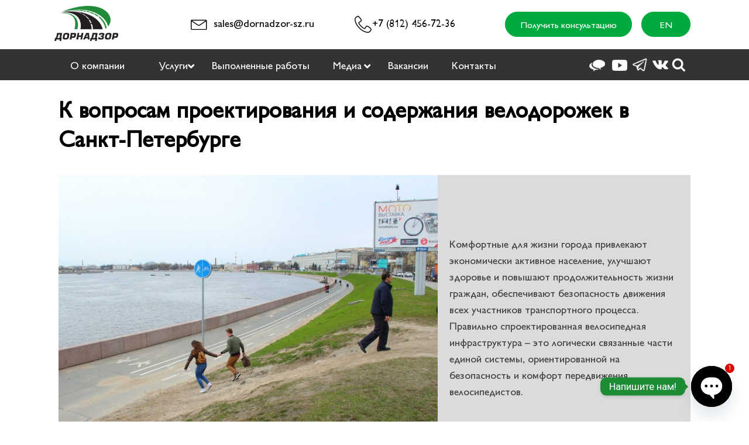

--- FILE ---
content_type: text/html; charset=UTF-8
request_url: https://dornadzor-sz.ru/nashi-publikaczii/k-voprosam-proektirovaniya-i-soderzhaniya-velodorozhek-v-sankt-peterburge/
body_size: 41259
content:
<!DOCTYPE html><html lang="ru-RU" ><head><meta charset="UTF-8"><meta name="viewport" content="width=device-width"><meta name='robots' content='index, follow, max-image-preview:large, max-snippet:-1, max-video-preview:-1' /><style>img:is([sizes="auto" i],[sizes^="auto," i]){contain-intrinsic-size:3000px 1500px}</style><title>К вопросам проектирования и содержания велодорожек в Санкт-Петербурге - ООО «Дорнадзор»</title><link rel="stylesheet" href="https://fonts.googleapis.com/css?family=Montserrat%3A400%2C700%7CVarela%20Round%7CHind%20Siliguri%3A400%2C600%7CDosis%3A600%7CRoboto%3A100%2C400%7CRoboto%20Condensed%3A400%2C700%7CBree%20Serif%7CDroid%20Serif%3A400%7CRoboto&display=swap" /><link rel="stylesheet" href="https://dornadzor-sz.ru/wp-content/cache/min/1/dace38dff25b81727d7e81405764744c.css" data-minify="1" /><meta name="description" content="Подробнее о проектировании и содержания велодорожек в Санкт-Петербурге." /><link rel="canonical" href="https://dornadzor-sz.ru/nashi-publikaczii/k-voprosam-proektirovaniya-i-soderzhaniya-velodorozhek-v-sankt-peterburge/" /><meta property="og:locale" content="ru_RU" /><meta property="og:type" content="article" /><meta property="og:title" content="К вопросам проектирования и содержания велодорожек в Санкт-Петербурге - ООО «Дорнадзор»" /><meta property="og:description" content="Подробнее о проектировании и содержания велодорожек в Санкт-Петербурге." /><meta property="og:url" content="https://dornadzor-sz.ru/nashi-publikaczii/k-voprosam-proektirovaniya-i-soderzhaniya-velodorozhek-v-sankt-peterburge/" /><meta property="og:site_name" content="ООО «Дорнадзор»" /><meta property="article:modified_time" content="2021-04-09T11:31:28+00:00" /><meta name="twitter:card" content="summary_large_image" /> <script type="application/ld+json" class="yoast-schema-graph">{"@context":"https://schema.org","@graph":[{"@type":"WebPage","@id":"https://dornadzor-sz.ru/nashi-publikaczii/k-voprosam-proektirovaniya-i-soderzhaniya-velodorozhek-v-sankt-peterburge/","url":"https://dornadzor-sz.ru/nashi-publikaczii/k-voprosam-proektirovaniya-i-soderzhaniya-velodorozhek-v-sankt-peterburge/","name":"К вопросам проектирования и содержания велодорожек в Санкт-Петербурге - ООО «Дорнадзор»","isPartOf":{"@id":"https://dornadzor-sz.ru/#website"},"datePublished":"2020-02-23T00:08:20+00:00","dateModified":"2021-04-09T11:31:28+00:00","description":"Подробнее о проектировании и содержания велодорожек в Санкт-Петербурге.","breadcrumb":{"@id":"https://dornadzor-sz.ru/nashi-publikaczii/k-voprosam-proektirovaniya-i-soderzhaniya-velodorozhek-v-sankt-peterburge/#breadcrumb"},"inLanguage":"ru-RU","potentialAction":[{"@type":"ReadAction","target":["https://dornadzor-sz.ru/nashi-publikaczii/k-voprosam-proektirovaniya-i-soderzhaniya-velodorozhek-v-sankt-peterburge/"]}]},{"@type":"BreadcrumbList","@id":"https://dornadzor-sz.ru/nashi-publikaczii/k-voprosam-proektirovaniya-i-soderzhaniya-velodorozhek-v-sankt-peterburge/#breadcrumb","itemListElement":[{"@type":"ListItem","position":1,"name":"Главная","item":"https://dornadzor-sz.ru/"},{"@type":"ListItem","position":2,"name":"Наши публикации","item":"https://dornadzor-sz.ru/nashi-publikaczii/"},{"@type":"ListItem","position":3,"name":"К вопросам проектирования и содержания велодорожек в Санкт-Петербурге"}]},{"@type":"WebSite","@id":"https://dornadzor-sz.ru/#website","url":"https://dornadzor-sz.ru/","name":"ООО «Дорнадзор»","description":"ПОДД","potentialAction":[{"@type":"SearchAction","target":{"@type":"EntryPoint","urlTemplate":"https://dornadzor-sz.ru/?s={search_term_string}"},"query-input":{"@type":"PropertyValueSpecification","valueRequired":true,"valueName":"search_term_string"}}],"inLanguage":"ru-RU"}]}</script> <link rel='dns-prefetch' href='//fonts.googleapis.com' /><style id='classic-theme-styles-inline-css' type='text/css'>
/*! This file is auto-generated */
.wp-block-button__link{color:#fff;background-color:#32373c;border-radius:9999px;box-shadow:none;text-decoration:none;padding:calc(.667em + 2px) calc(1.333em + 2px);font-size:1.125em}.wp-block-file__button{background:#32373c;color:#fff;text-decoration:none}</style><style id='global-styles-inline-css' type='text/css'>:root{--wp--preset--aspect-ratio--square:1;--wp--preset--aspect-ratio--4-3:4/3;--wp--preset--aspect-ratio--3-4:3/4;--wp--preset--aspect-ratio--3-2:3/2;--wp--preset--aspect-ratio--2-3:2/3;--wp--preset--aspect-ratio--16-9:16/9;--wp--preset--aspect-ratio--9-16:9/16;--wp--preset--color--black:#000;--wp--preset--color--cyan-bluish-gray:#abb8c3;--wp--preset--color--white:#fff;--wp--preset--color--pale-pink:#f78da7;--wp--preset--color--vivid-red:#cf2e2e;--wp--preset--color--luminous-vivid-orange:#ff6900;--wp--preset--color--luminous-vivid-amber:#fcb900;--wp--preset--color--light-green-cyan:#7bdcb5;--wp--preset--color--vivid-green-cyan:#00d084;--wp--preset--color--pale-cyan-blue:#8ed1fc;--wp--preset--color--vivid-cyan-blue:#0693e3;--wp--preset--color--vivid-purple:#9b51e0;--wp--preset--gradient--vivid-cyan-blue-to-vivid-purple:linear-gradient(135deg,rgba(6,147,227,1) 0%,rgb(155,81,224) 100%);--wp--preset--gradient--light-green-cyan-to-vivid-green-cyan:linear-gradient(135deg,rgb(122,220,180) 0%,rgb(0,208,130) 100%);--wp--preset--gradient--luminous-vivid-amber-to-luminous-vivid-orange:linear-gradient(135deg,rgba(252,185,0,1) 0%,rgba(255,105,0,1) 100%);--wp--preset--gradient--luminous-vivid-orange-to-vivid-red:linear-gradient(135deg,rgba(255,105,0,1) 0%,rgb(207,46,46) 100%);--wp--preset--gradient--very-light-gray-to-cyan-bluish-gray:linear-gradient(135deg,rgb(238,238,238) 0%,rgb(169,184,195) 100%);--wp--preset--gradient--cool-to-warm-spectrum:linear-gradient(135deg,rgb(74,234,220) 0%,rgb(151,120,209) 20%,rgb(207,42,186) 40%,rgb(238,44,130) 60%,rgb(251,105,98) 80%,rgb(254,248,76) 100%);--wp--preset--gradient--blush-light-purple:linear-gradient(135deg,rgb(255,206,236) 0%,rgb(152,150,240) 100%);--wp--preset--gradient--blush-bordeaux:linear-gradient(135deg,rgb(254,205,165) 0%,rgb(254,45,45) 50%,rgb(107,0,62) 100%);--wp--preset--gradient--luminous-dusk:linear-gradient(135deg,rgb(255,203,112) 0%,rgb(199,81,192) 50%,rgb(65,88,208) 100%);--wp--preset--gradient--pale-ocean:linear-gradient(135deg,rgb(255,245,203) 0%,rgb(182,227,212) 50%,rgb(51,167,181) 100%);--wp--preset--gradient--electric-grass:linear-gradient(135deg,rgb(202,248,128) 0%,rgb(113,206,126) 100%);--wp--preset--gradient--midnight:linear-gradient(135deg,rgb(2,3,129) 0%,rgb(40,116,252) 100%);--wp--preset--font-size--small:13px;--wp--preset--font-size--medium:20px;--wp--preset--font-size--large:36px;--wp--preset--font-size--x-large:42px;--wp--preset--spacing--20:.44rem;--wp--preset--spacing--30:.67rem;--wp--preset--spacing--40:1rem;--wp--preset--spacing--50:1.5rem;--wp--preset--spacing--60:2.25rem;--wp--preset--spacing--70:3.38rem;--wp--preset--spacing--80:5.06rem;--wp--preset--shadow--natural:6px 6px 9px rgba(0,0,0,.2);--wp--preset--shadow--deep:12px 12px 50px rgba(0,0,0,.4);--wp--preset--shadow--sharp:6px 6px 0 rgba(0,0,0,.2);--wp--preset--shadow--outlined:6px 6px 0 -3px rgba(255,255,255,1),6px 6px rgba(0,0,0,1);--wp--preset--shadow--crisp:6px 6px 0 rgba(0,0,0,1)}:where(.is-layout-flex){gap:.5em}:where(.is-layout-grid){gap:.5em}body .is-layout-flex{display:flex}.is-layout-flex{flex-wrap:wrap;align-items:center}.is-layout-flex>:is(*,div){margin:0}body .is-layout-grid{display:grid}.is-layout-grid>:is(*,div){margin:0}:where(.wp-block-columns.is-layout-flex){gap:2em}:where(.wp-block-columns.is-layout-grid){gap:2em}:where(.wp-block-post-template.is-layout-flex){gap:1.25em}:where(.wp-block-post-template.is-layout-grid){gap:1.25em}.has-black-color{color:var(--wp--preset--color--black)!important}.has-cyan-bluish-gray-color{color:var(--wp--preset--color--cyan-bluish-gray)!important}.has-white-color{color:var(--wp--preset--color--white)!important}.has-pale-pink-color{color:var(--wp--preset--color--pale-pink)!important}.has-vivid-red-color{color:var(--wp--preset--color--vivid-red)!important}.has-luminous-vivid-orange-color{color:var(--wp--preset--color--luminous-vivid-orange)!important}.has-luminous-vivid-amber-color{color:var(--wp--preset--color--luminous-vivid-amber)!important}.has-light-green-cyan-color{color:var(--wp--preset--color--light-green-cyan)!important}.has-vivid-green-cyan-color{color:var(--wp--preset--color--vivid-green-cyan)!important}.has-pale-cyan-blue-color{color:var(--wp--preset--color--pale-cyan-blue)!important}.has-vivid-cyan-blue-color{color:var(--wp--preset--color--vivid-cyan-blue)!important}.has-vivid-purple-color{color:var(--wp--preset--color--vivid-purple)!important}.has-black-background-color{background-color:var(--wp--preset--color--black)!important}.has-cyan-bluish-gray-background-color{background-color:var(--wp--preset--color--cyan-bluish-gray)!important}.has-white-background-color{background-color:var(--wp--preset--color--white)!important}.has-pale-pink-background-color{background-color:var(--wp--preset--color--pale-pink)!important}.has-vivid-red-background-color{background-color:var(--wp--preset--color--vivid-red)!important}.has-luminous-vivid-orange-background-color{background-color:var(--wp--preset--color--luminous-vivid-orange)!important}.has-luminous-vivid-amber-background-color{background-color:var(--wp--preset--color--luminous-vivid-amber)!important}.has-light-green-cyan-background-color{background-color:var(--wp--preset--color--light-green-cyan)!important}.has-vivid-green-cyan-background-color{background-color:var(--wp--preset--color--vivid-green-cyan)!important}.has-pale-cyan-blue-background-color{background-color:var(--wp--preset--color--pale-cyan-blue)!important}.has-vivid-cyan-blue-background-color{background-color:var(--wp--preset--color--vivid-cyan-blue)!important}.has-vivid-purple-background-color{background-color:var(--wp--preset--color--vivid-purple)!important}.has-black-border-color{border-color:var(--wp--preset--color--black)!important}.has-cyan-bluish-gray-border-color{border-color:var(--wp--preset--color--cyan-bluish-gray)!important}.has-white-border-color{border-color:var(--wp--preset--color--white)!important}.has-pale-pink-border-color{border-color:var(--wp--preset--color--pale-pink)!important}.has-vivid-red-border-color{border-color:var(--wp--preset--color--vivid-red)!important}.has-luminous-vivid-orange-border-color{border-color:var(--wp--preset--color--luminous-vivid-orange)!important}.has-luminous-vivid-amber-border-color{border-color:var(--wp--preset--color--luminous-vivid-amber)!important}.has-light-green-cyan-border-color{border-color:var(--wp--preset--color--light-green-cyan)!important}.has-vivid-green-cyan-border-color{border-color:var(--wp--preset--color--vivid-green-cyan)!important}.has-pale-cyan-blue-border-color{border-color:var(--wp--preset--color--pale-cyan-blue)!important}.has-vivid-cyan-blue-border-color{border-color:var(--wp--preset--color--vivid-cyan-blue)!important}.has-vivid-purple-border-color{border-color:var(--wp--preset--color--vivid-purple)!important}.has-vivid-cyan-blue-to-vivid-purple-gradient-background{background:var(--wp--preset--gradient--vivid-cyan-blue-to-vivid-purple)!important}.has-light-green-cyan-to-vivid-green-cyan-gradient-background{background:var(--wp--preset--gradient--light-green-cyan-to-vivid-green-cyan)!important}.has-luminous-vivid-amber-to-luminous-vivid-orange-gradient-background{background:var(--wp--preset--gradient--luminous-vivid-amber-to-luminous-vivid-orange)!important}.has-luminous-vivid-orange-to-vivid-red-gradient-background{background:var(--wp--preset--gradient--luminous-vivid-orange-to-vivid-red)!important}.has-very-light-gray-to-cyan-bluish-gray-gradient-background{background:var(--wp--preset--gradient--very-light-gray-to-cyan-bluish-gray)!important}.has-cool-to-warm-spectrum-gradient-background{background:var(--wp--preset--gradient--cool-to-warm-spectrum)!important}.has-blush-light-purple-gradient-background{background:var(--wp--preset--gradient--blush-light-purple)!important}.has-blush-bordeaux-gradient-background{background:var(--wp--preset--gradient--blush-bordeaux)!important}.has-luminous-dusk-gradient-background{background:var(--wp--preset--gradient--luminous-dusk)!important}.has-pale-ocean-gradient-background{background:var(--wp--preset--gradient--pale-ocean)!important}.has-electric-grass-gradient-background{background:var(--wp--preset--gradient--electric-grass)!important}.has-midnight-gradient-background{background:var(--wp--preset--gradient--midnight)!important}.has-small-font-size{font-size:var(--wp--preset--font-size--small)!important}.has-medium-font-size{font-size:var(--wp--preset--font-size--medium)!important}.has-large-font-size{font-size:var(--wp--preset--font-size--large)!important}.has-x-large-font-size{font-size:var(--wp--preset--font-size--x-large)!important}:where(.wp-block-post-template.is-layout-flex){gap:1.25em}:where(.wp-block-post-template.is-layout-grid){gap:1.25em}:where(.wp-block-columns.is-layout-flex){gap:2em}:where(.wp-block-columns.is-layout-grid){gap:2em}:root :where(.wp-block-pullquote){font-size:1.5em;line-height:1.6}</style><style id='vi-style-inline-css' type='text/css'>.vi-on-img-button{background:url(https://dornadzor-sz.ru/wp-content/plugins/for-the-visually-impaired/img/icon_.png) 100% 100% no-repeat;background-size:contain;display:inline-block;vertical-align:middle;height:px;width:px;text-decoration:none;outline:0}#bt_widget-vi-on a{text-align:center;cursor:pointer;background:#DB151C;box-shadow:0 -3px 0 rgba(0,0,0,.1) inset;border:0 none;border-radius:6px;overflow:hidden;font-size:15px;padding:13px 18px 16px;text-decoration:none;display:inline-block;font-family:arial;font-weight:700;line-height:100%;text-shadow:1px 1px 0 rgba(0,0,0,.12);margin-top:-3px;color:#000;border-radius:10px;vertical-align:middle}#bt_widget-vi-on a:hover{-o-box-shadow:0 -1px 0 rgba(0,0,0,.14) inset;-moz-box-shadow:0 -1px 0 rgba(0,0,0,.14) inset;-webkit-box-shadow:0 -1px 0 rgba(0,0,0,.14) inset;box-shadow:0 -1px 0 rgba(0,0,0,.14) inset;text-decoration:underline}#bt_widget-vi-on .vi_widget_img{vertical-align:middle}#bt_widget-vi-on{position:relative;top:0;left:0;color:#000;font-size:18px;letter-spacing:0;text-align:center}.vi-close{vertical-align:middle;text-align:center;display:flex;justify-content:center;align-items:center;font-size:16px;text-decoration:none;font-weight:700;vertical-align:middle;word-break:break-all;word-wrap:break-word}.bt_widget-vi{vertical-align:middle;text-align:center}</style><style id='preloader-plus-inline-css' type='text/css'>.preloader-plus{background-color:#fff}body.complete>*:not(.preloader-plus),.preloader-plus{transition-duration:500ms,500ms,0s}.preloader-plus *{color:#65615F}.preloader-plus.complete{opacity:0;transform:scale(1);transition-delay:0s,0s,500ms}.preloader-plus .preloader-site-title{font-weight:700;font-size:50px;text-transform:none}.preloader-plus #preloader-counter{font-weight:700;font-size:24px}.preloader-plus .preloader-plus-custom-content{font-weight:700;font-size:24px;text-transform:none}.preloader-plus-default-icons{width:80px;height:80px}.preloader-plus .preloader-custom-img{animation:preloader-none 1500ms linear infinite;width:109px}.preloader-plus .prog-bar{height:3px;background-color:#00aa3e}.preloader-plus .prog-bar-bg{height:3px;background-color:#919191}.preloader-plus .prog-bar-wrapper{top:0;padding-top:0;width:100%}</style><style id='spacexchimp_p008-frontend-css-inline-css' type='text/css'>#ssttbutton{font-size:19px}.ssttbutton-background{color:#438402}.ssttbutton-symbol{color:#000}</style><style id='rocket-lazyload-inline-css' type='text/css'>.rll-youtube-player{position:relative;padding-bottom:56.23%;height:0;overflow:hidden;max-width:100%}.rll-youtube-player iframe{position:absolute;top:0;left:0;width:100%;height:100%;z-index:100;background:0 0}.rll-youtube-player img{bottom:0;display:block;left:0;margin:auto;max-width:100%;width:100%;position:absolute;right:0;top:0;border:none;height:auto;cursor:pointer;-webkit-transition:.4s all;-moz-transition:.4s all;transition:.4s all}.rll-youtube-player img:hover{-webkit-filter:brightness(75%)}.rll-youtube-player .play{height:72px;width:72px;left:50%;top:50%;margin-left:-36px;margin-top:-36px;position:absolute;background:url(https://dornadzor-sz.ru/wp-content/plugins/wp-rocket/assets/img/youtube.png) no-repeat;cursor:pointer}</style> <script type="text/javascript" src="https://dornadzor-sz.ru/wp-content/cache/busting/1/wp-includes/js/jquery/jquery.min-3.7.1.js" id="jquery-core-js"></script> <script data-minify="1" type="text/javascript" src="https://dornadzor-sz.ru/wp-content/cache/min/1/wp-content/plugins/Integration-of-CF7-and-Bitrix24-Pro/public/js/cf7-birtix-lead-public-ca5a69f924dc621a23758e1abc42f963.js" id="cf7-birtix-lead-js"></script> <script data-minify="1" type="text/javascript" src="https://dornadzor-sz.ru/wp-content/cache/min/1/wp-content/plugins/for-the-visually-impaired/js/js.cookie-60446dc3ce40284dec80be7a58be3b68.js" id="vi_cookie-js"></script> <script type="text/javascript" id="add_vi_script-js-extra">/* <![CDATA[ */ var js_vi_script = {"txt_size":"16","sxema":"1","image":"0","font":"1","kerning":"0","line":"0","allbackgrnd":"1","reload_page":"0","auto_p_on":"0","scrool_panel":"","btxt":"\u0412\u0435\u0440\u0441\u0438\u044f \u0434\u043b\u044f \u0441\u043b\u0430\u0431\u043e\u0432\u0438\u0434\u044f\u0449\u0438\u0445","btxt2":"\u041e\u0431\u044b\u0447\u043d\u0430\u044f \u0432\u0435\u0440\u0441\u0438\u044f","btxtcolor":"#000000","bcolor":"#DB151C","img_close2":"","razmer_images":"0","fs_title1":"\u041c\u0430\u043b\u0435\u043d\u044c\u043a\u0438\u0439 \u0440\u0430\u0437\u043c\u0435\u0440 \u0448\u0440\u0438\u0444\u0442\u0430","fs_title2":"\u0423\u043c\u0435\u043d\u044c\u0448\u0435\u043d\u043d\u044b\u0439 \u0440\u0430\u0437\u043c\u0435\u0440 \u0448\u0440\u0438\u0444\u0442\u0430","fs_title3":"\u041d\u043e\u0440\u043c\u0430\u043b\u044c\u043d\u044b\u0439 \u0440\u0430\u0437\u043c\u0435\u0440 \u0448\u0440\u0438\u0444\u0442\u0430","fs_title4":"\u0423\u0432\u0435\u043b\u0438\u0447\u0435\u043d\u043d\u044b\u0439 \u0440\u0430\u0437\u043c\u0435\u0440 \u0448\u0440\u0438\u0444\u0442\u0430","fs_title5":"\u0411\u043e\u043b\u044c\u0448\u043e\u0439 \u0440\u0430\u0437\u043c\u0435\u0440 \u0448\u0440\u0438\u0444\u0442\u0430","sxem_title":"\u0426","sxem_title1":"\u0426\u0432\u0435\u0442\u043e\u0432\u0430\u044f \u0441\u0445\u0435\u043c\u0430: \u0427\u0435\u0440\u043d\u044b\u043c \u043f\u043e \u0431\u0435\u043b\u043e\u043c\u0443","sxem_title2":"\u0426\u0432\u0435\u0442\u043e\u0432\u0430\u044f \u0441\u0445\u0435\u043c\u0430: \u0411\u0435\u043b\u044b\u043c \u043f\u043e \u0447\u0435\u0440\u043d\u043e\u043c\u0443","sxem_title3":"\u0426\u0432\u0435\u0442\u043e\u0432\u0430\u044f \u0441\u0445\u0435\u043c\u0430: \u0422\u0435\u043c\u043d\u043e-\u0441\u0438\u043d\u0438\u043c \u043f\u043e \u0433\u043e\u043b\u0443\u0431\u043e\u043c\u0443","sxem_title4":"\u0426\u0432\u0435\u0442\u043e\u0432\u0430\u044f \u0441\u0445\u0435\u043c\u0430: \u041a\u043e\u0440\u0438\u0447\u043d\u0435\u0432\u044b\u043c \u043f\u043e \u0431\u0435\u0436\u0435\u0432\u043e\u043c\u0443","sxem_title5":"\u0426\u0432\u0435\u0442\u043e\u0432\u0430\u044f \u0441\u0445\u0435\u043c\u0430: \u0417\u0435\u043b\u0435\u043d\u044b\u043c \u043f\u043e \u0442\u0435\u043c\u043d\u043e-\u043a\u043e\u0440\u0438\u0447\u043d\u0435\u0432\u043e\u043c\u0443","img_title_on":"\u0412\u043a\u043b\u044e\u0447\u0438\u0442\u044c \u0438\u0437\u043e\u0431\u0440\u0430\u0436\u0435\u043d\u0438\u044f","img_title_gs":"\u0427\u0435\u0440\u043d\u043e-\u0431\u0435\u043b\u044b\u0435 \u0438\u0437\u043e\u0431\u0440\u0430\u0436\u0435\u043d\u0438\u044f","img_title_off":"\u041e\u0442\u043a\u043b\u044e\u0447\u0438\u0442\u044c \u0438\u0437\u043e\u0431\u0440\u0430\u0436\u0435\u043d\u0438\u044f","setting_title":"\u041d\u0430\u0441\u0442\u0440\u043e\u0439\u043a\u0438","close_title":"\u0412\u0435\u0440\u043d\u0443\u0442\u044c\u0441\u044f \u0432 \u043e\u0431\u044b\u0447\u043d\u044b\u0439 \u0440\u0435\u0436\u0438\u043c","settings_title":"\u041d\u0430\u0441\u0442\u0440\u043e\u0439\u043a\u0438 \u0448\u0440\u0438\u0444\u0442\u0430","setfont_title":"\u0412\u044b\u0431\u0435\u0440\u0438\u0442\u0435 \u0448\u0440\u0438\u0444\u0442","setsplet":"\u0418\u043d\u0442\u0435\u0440\u0432\u0430\u043b \u043c\u0435\u0436\u0434\u0443 \u0431\u0443\u043a\u0432\u0430\u043c\u0438","setspline":"\u0418\u043d\u0442\u0435\u0440\u0432\u0430\u043b \u043c\u0435\u0436\u0434\u0443 \u0441\u0442\u0440\u043e\u043a\u0430\u043c\u0438","standart":"\u0421\u0442\u0430\u043d\u0434\u0430\u0440\u0442\u043d\u044b\u0439","average":"\u0421\u0440\u0435\u0434\u043d\u0438\u0439","big":"\u0411\u043e\u043b\u044c\u0448\u043e\u0439","sel_sxem":"\u0412\u044b\u0431\u043e\u0440 \u0446\u0432\u0435\u0442\u043e\u0432\u043e\u0439 \u0441\u0445\u0435\u043c\u044b","closepanel":"\u0417\u0430\u043a\u0440\u044b\u0442\u044c \u043f\u0430\u043d\u0435\u043b\u044c","defsetpanel":"\u0412\u0435\u0440\u043d\u0443\u0442\u044c \u0441\u0442\u0430\u043d\u0434\u0430\u0440\u0442\u043d\u044b\u0435 \u043d\u0430\u0441\u0442\u0440\u043e\u0439\u043a\u0438","noimgdescr":"\u043d\u0435\u0442 \u043e\u043f\u0438\u0441\u0430\u043d\u0438\u044f \u043a \u0438\u0437\u043e\u0431\u0440\u0430\u0436\u0435\u043d\u0438\u044e","picture":"\u0418\u0437\u043e\u0431\u0440\u0430\u0436\u0435\u043d\u0438\u0435"}; /* ]]> */</script> <script data-minify="1" type="text/javascript" src="https://dornadzor-sz.ru/wp-content/cache/min/1/wp-content/plugins/for-the-visually-impaired/js/js.for.the.visually.impaired-fcb9df3bdc9be04d73d173ace58a0054.js" id="add_vi_script-js"></script> <script type="text/javascript" id="preloader-plus-js-extra">/* <![CDATA[ */ var preloader_plus = {"animation_delay":"500","animation_duration":"500"}; /* ]]> */</script> <script type="text/javascript" src="https://dornadzor-sz.ru/wp-content/cache/busting/1/wp-content/plugins/preloader-plus//assets/js/preloader-plus.min-2.2.1.js" id="preloader-plus-js"></script> <script data-minify="1" type="text/javascript" src="https://dornadzor-sz.ru/wp-content/cache/min/1/wp-content/plugins/taptap-by-bonfire/taptap-accordion-7ebed25782284074a18aac7662ff48fa.js" id="bonfire-taptap-accordion-js"></script> <link rel="https://api.w.org/" href="https://dornadzor-sz.ru/wp-json/" /><link rel="alternate" title="JSON" type="application/json" href="https://dornadzor-sz.ru/wp-json/wp/v2/pages/2165" /><link rel="EditURI" type="application/rsd+xml" title="RSD" href="https://dornadzor-sz.ru/xmlrpc.php?rsd" /><meta name="generator" content="WordPress 6.8.3" /><link rel='shortlink' href='https://dornadzor-sz.ru/?p=2165' /><link rel="alternate" title="oEmbed (JSON)" type="application/json+oembed" href="https://dornadzor-sz.ru/wp-json/oembed/1.0/embed?url=https%3A%2F%2Fdornadzor-sz.ru%2Fnashi-publikaczii%2Fk-voprosam-proektirovaniya-i-soderzhaniya-velodorozhek-v-sankt-peterburge%2F" /><link rel="alternate" title="oEmbed (XML)" type="text/xml+oembed" href="https://dornadzor-sz.ru/wp-json/oembed/1.0/embed?url=https%3A%2F%2Fdornadzor-sz.ru%2Fnashi-publikaczii%2Fk-voprosam-proektirovaniya-i-soderzhaniya-velodorozhek-v-sankt-peterburge%2F&#038;format=xml" /> <style>.taptap-menu-button-wrapper:hover .taptap-menu-button-label{color:}.taptap-logo a:hover{color:}.taptap-search-button-wrapper:hover .taptap-search-button-label{color:}.taptap-search-button-wrapper:hover .taptap-search-button{border-color:#a8a8a8}.taptap-search-button-wrapper:hover .taptap-search-button::after{background-color:#a8a8a8}.taptap-search-close-wrapper:hover .taptap-search-close-inner::before,.taptap-search-close-wrapper:hover .taptap-search-close-inner::after{background-color:#ddd}.taptap-search-clear-wrapper:hover .taptap-search-clear{background-color:#666}.taptap-by-bonfire ul li.current-menu-item.full-item-arrow-hover>a,.taptap-by-bonfire ul li.current-menu-item>a:hover{color:}.taptap-by-bonfire .sub-menu .current-menu-item.full-item-arrow-hover>a,.taptap-by-bonfire .sub-menu .current-menu-item>a:hover{color:}.taptap-by-bonfire ul li a:hover i,.taptap-by-bonfire ul li.full-item-arrow-hover a i{color:}.taptap-by-bonfire .sub-menu a:hover i,.taptap-by-bonfire .sub-menu .full-item-arrow-hover a i{color:}.taptap-by-bonfire ul li.full-item-arrow-hover>a,.taptap-by-bonfire ul li a:hover{color:#5eaa34}.taptap-by-bonfire ul.sub-menu li.full-item-arrow-hover>a,.taptap-by-bonfire ul.sub-menu li a:hover{color:#77787C}.full-item-arrow-hover>.taptap-sub-arrow .taptap-sub-arrow-inner::before,.full-item-arrow-hover>.taptap-sub-arrow .taptap-sub-arrow-inner::after,.taptap-sub-arrow:hover .taptap-sub-arrow-inner::before,.taptap-sub-arrow:hover .taptap-sub-arrow-inner::after{background-color:#fff}.taptap-menu-button-wrapper:hover .taptap-main-menu-button:before,.taptap-menu-button-wrapper:hover .taptap-main-menu-button div.taptap-main-menu-button-middle:before,.taptap-menu-button-wrapper:hover .taptap-main-menu-button:after,.taptap-menu-button-wrapper:hover .taptap-main-menu-button-two:before,.taptap-menu-button-wrapper:hover .taptap-main-menu-button-two div.taptap-main-menu-button-two-middle:before,.taptap-menu-button-wrapper:hover .taptap-main-menu-button-two:after,.taptap-menu-button-wrapper:hover .taptap-main-menu-button-three:before,.taptap-menu-button-wrapper:hover .taptap-main-menu-button-three div.taptap-main-menu-button-three-middle:before,.taptap-menu-button-wrapper:hover .taptap-main-menu-button-three:after,.taptap-menu-button-wrapper:hover .taptap-main-menu-button-four:before,.taptap-menu-button-wrapper:hover .taptap-main-menu-button-four div.taptap-main-menu-button-four-middle:before,.taptap-menu-button-wrapper:hover .taptap-main-menu-button-four:after,.taptap-menu-button-wrapper:hover .taptap-main-menu-button-five:before,.taptap-menu-button-wrapper:hover .taptap-main-menu-button-five div.taptap-main-menu-button-five-middle:before,.taptap-menu-button-wrapper:hover .taptap-main-menu-button-five:after,.taptap-menu-button-wrapper:hover .taptap-main-menu-button-six:before,.taptap-menu-button-wrapper:hover .taptap-main-menu-button-six:after{background-color:#82bc69}.taptap-menu-active:hover .taptap-main-menu-button:before,.taptap-menu-active:hover .taptap-main-menu-button div.taptap-main-menu-button-middle:before,.taptap-menu-active:hover .taptap-main-menu-button:after,.taptap-menu-active:hover .taptap-main-menu-button-two:before,.taptap-menu-active:hover .taptap-main-menu-button-two div.taptap-main-menu-button-two-middle:before,.taptap-menu-active:hover .taptap-main-menu-button-two:after,.taptap-menu-active:hover .taptap-main-menu-button-three:before,.taptap-menu-active:hover .taptap-main-menu-button-three div.taptap-main-menu-button-three-middle:before,.taptap-menu-active:hover .taptap-main-menu-button-three:after,.taptap-menu-active:hover .taptap-main-menu-button-four:before,.taptap-menu-active:hover .taptap-main-menu-button-four div.taptap-main-menu-button-four-middle:before,.taptap-menu-active:hover .taptap-main-menu-button-four:after,.taptap-menu-active:hover .taptap-main-menu-button-five:before,.taptap-menu-active:hover .taptap-main-menu-button-five div.taptap-main-menu-button-five-middle:before,.taptap-menu-active:hover .taptap-main-menu-button-five:after,.taptap-menu-active:hover .taptap-main-menu-button-six:before,.taptap-menu-active:hover .taptap-main-menu-button-six:after{background-color:}.taptap-menu-button-wrapper{opacity:}.taptap-main-menu-button:before,.taptap-main-menu-button div.taptap-main-menu-button-middle:before,.taptap-main-menu-button:after,.taptap-main-menu-button-two:before,.taptap-main-menu-button-two div.taptap-main-menu-button-two-middle:before,.taptap-main-menu-button-two:after,.taptap-main-menu-button-three:before,.taptap-main-menu-button-three div.taptap-main-menu-button-three-middle:before,.taptap-main-menu-button-three:after,.taptap-main-menu-button-four:before,.taptap-main-menu-button-four div.taptap-main-menu-button-four-middle:before,.taptap-main-menu-button-four:after,.taptap-main-menu-button-five:before,.taptap-main-menu-button-five div.taptap-main-menu-button-five-middle:before,.taptap-main-menu-button-five:after,.taptap-main-menu-button-six:before,.taptap-main-menu-button-six:after{background-color:#06841d}.taptap-menu-active .taptap-main-menu-button:before,.taptap-menu-active .taptap-main-menu-button div.taptap-main-menu-button-middle:before,.taptap-menu-active .taptap-main-menu-button:after,.taptap-menu-active .taptap-main-menu-button-two:before,.taptap-menu-active .taptap-main-menu-button-two div.taptap-main-menu-button-two-middle:before,.taptap-menu-active .taptap-main-menu-button-two:after,.taptap-menu-active .taptap-main-menu-button-three:before,.taptap-menu-active .taptap-main-menu-button-three div.taptap-main-menu-button-three-middle:before,.taptap-menu-active .taptap-main-menu-button-three:after,.taptap-menu-active .taptap-main-menu-button-four:before,.taptap-menu-active .taptap-main-menu-button-four div.taptap-main-menu-button-four-middle:before,.taptap-menu-active .taptap-main-menu-button-four:after,.taptap-menu-active .taptap-main-menu-button-five:before,.taptap-menu-active .taptap-main-menu-button-five div.taptap-main-menu-button-five-middle:before,.taptap-menu-active .taptap-main-menu-button-five:after,.taptap-menu-active .taptap-main-menu-button-six:before,.taptap-menu-active .taptap-main-menu-button-six:after{background-color:}.taptap-menu-active .taptap-main-menu-button:before{transform:translateY(9px) rotate(45deg);-moz-transform:translateY(9px) rotate(45deg);-webkit-transform:translateY(9px) rotate(45deg)}.taptap-menu-active .taptap-main-menu-button:after{transform:translateY(-9px) rotate(-45deg);-moz-transform:translateY(-9px) rotate(-45deg);-webkit-transform:translateY(-9px) rotate(-45deg)}.taptap-menu-active div.taptap-main-menu-button-middle:before{opacity:0;pointer-events:none;-webkit-transform:translateX(-20px);-moz-transform:translateX(-20px);transform:translateX(-20px);-webkit-transition:all .25s ease,opacity .25s ease .025s;-moz-transition:all .25s ease,opacity .25s ease .025s;transition:all .25s ease,opacity .25s ease .025s}.taptap-menu-active .taptap-main-menu-button-two:before{transform:translateY(9px) rotate(45deg);-moz-transform:translateY(9px) rotate(45deg);-webkit-transform:translateY(9px) rotate(45deg)}.taptap-menu-active .taptap-main-menu-button-two:hover:before{width:30px}.taptap-menu-active .taptap-main-menu-button-two:after{width:30px;margin-left:0;transform:translateY(-9px) rotate(-45deg);-moz-transform:translateY(-9px) rotate(-45deg);-webkit-transform:translateY(-9px) rotate(-45deg)}.taptap-menu-active div.taptap-main-menu-button-two-middle:before{opacity:0;pointer-events:none;-webkit-transform:translateX(-20px);-moz-transform:translateX(-20px);transform:translateX(-20px);-webkit-transition:all .25s ease,opacity .25s ease .025s;-moz-transition:all .25s ease,opacity .25s ease .025s;transition:all .25s ease,opacity .25s ease .025s}.taptap-menu-active .taptap-main-menu-button-three:before{transform:translateY(9px) rotate(45deg);-moz-transform:translateY(9px) rotate(45deg);-webkit-transform:translateY(9px) rotate(45deg)}.taptap-menu-active .taptap-main-menu-button-three:after{transform:translateY(-9px) rotate(-45deg);-moz-transform:translateY(-9px) rotate(-45deg);-webkit-transform:translateY(-9px) rotate(-45deg)}.taptap-menu-active div.taptap-main-menu-button-three-middle:before{opacity:0;pointer-events:none;-webkit-transform:translateX(-20px);-moz-transform:translateX(-20px);transform:translateX(-20px);-webkit-transition:all .25s ease,opacity .25s ease .025s;-moz-transition:all .25s ease,opacity .25s ease .025s;transition:all .25s ease,opacity .25s ease .025s}.taptap-menu-active .taptap-main-menu-button-four:before{transform:translateY(9px) rotate(45deg);-moz-transform:translateY(9px) rotate(45deg);-webkit-transform:translateY(9px) rotate(45deg)}.taptap-menu-active .taptap-main-menu-button-four:hover:before{width:25px}.taptap-menu-active .taptap-main-menu-button-four:after{width:25px;transform:translateY(-9px) rotate(-45deg);-moz-transform:translateY(-9px) rotate(-45deg);-webkit-transform:translateY(-9px) rotate(-45deg)}.taptap-menu-active div.taptap-main-menu-button-four-middle:before{opacity:0;pointer-events:none;-webkit-transform:translateX(-20px);-moz-transform:translateX(-20px);transform:translateX(-20px);-webkit-transition:all .25s ease,opacity .25s ease .025s;-moz-transition:all .25s ease,opacity .25s ease .025s;transition:all .25s ease,opacity .25s ease .025s}.taptap-menu-active .taptap-main-menu-button-five:before{transform:translateY(11px) rotate(45deg);-moz-transform:translateY(11px) rotate(45deg);-webkit-transform:translateY(11px) rotate(45deg)}.taptap-menu-active .taptap-main-menu-button-five:after{transform:translateY(-11px) rotate(-45deg);-moz-transform:translateY(-11px) rotate(-45deg);-webkit-transform:translateY(-11px) rotate(-45deg)}.taptap-menu-active div.taptap-main-menu-button-five-middle:before{opacity:0;pointer-events:none;-webkit-transform:translateX(-20px);-moz-transform:translateX(-20px);transform:translateX(-20px);-webkit-transition:all .25s ease,opacity .25s ease .025s;-moz-transition:all .25s ease,opacity .25s ease .025s;transition:all .25s ease,opacity .25s ease .025s}.taptap-menu-active .taptap-main-menu-button-six:before{transform:translateY(4px) rotate(45deg);-moz-transform:translateY(4px) rotate(45deg);-webkit-transform:translateY(4px) rotate(45deg)}.taptap-menu-active .taptap-main-menu-button-six:after{transform:translateY(-4px) rotate(-45deg);-moz-transform:translateY(-4px) rotate(-45deg);-webkit-transform:translateY(-4px) rotate(-45deg)}.taptap-menu-button-label,.taptap-search-button-label,.taptap-search-button,.taptap-search-button::after,.taptap-logo a,.taptap-search-close-inner::before,.taptap-search-close-inner::after,.taptap-search-clear,.taptap-main-menu-button:before,.taptap-main-menu-button div.taptap-main-menu-button-middle:before,.taptap-main-menu-button:after,.taptap-main-menu-button-two:before,.taptap-main-menu-button-two div.taptap-main-menu-button-two-middle:before,.taptap-main-menu-button-two:after,.taptap-main-menu-button-three:before,.taptap-main-menu-button-three div.taptap-main-menu-button-three-middle:before,.taptap-main-menu-button-three:after,.taptap-main-menu-button-four:before,.taptap-main-menu-button-four div.taptap-main-menu-button-four-middle:before,.taptap-main-menu-button-four:after,.taptap-main-menu-button-five:before,.taptap-main-menu-button-five div.taptap-main-menu-button-five-middle:before,.taptap-main-menu-button-five:after,.taptap-main-menu-button-six:before,.taptap-main-menu-button-six:after{-webkit-transition:all s ease!important;-moz-transition:all s ease!important;transition:all s ease!important}.taptap-menu-button-wrapper{top:px}.taptap-menu-button-wrapper{right:15px;left:auto}.taptap-menu-button-label{left:px;top:px;color:;font-size:px;letter-spacing:px}.taptap-logo a{color:;font-size:px;letter-spacing:px}.taptap-logo-image img{max-height:px}.taptap-logo-wrapper{top:px}.taptap-logo-wrapper{left:15px;-webkit-transform:translateX(0);-moz-transform:translateX(0);transform:translateX(0)}.taptap-search-button{border-color:#0a0a0a}.taptap-search-button::after{background-color:#0a0a0a}.taptap-search-button-wrapper{top:px}.taptap-search-button-wrapper{right:60px}.taptap-search-button-label{left:px;top:px;color:;font-size:px;letter-spacing:px}.taptap-search-wrapper,.taptap-search-background{height:100px;-webkit-transition:-webkit-transform s ease 0s,top 0s ease s;-moz-transition:-moz-transform s ease 0s,top 0s ease s;transition:transform s ease 0s,top 0s ease s}.taptap-search-background{opacity:;background-color:#558939}.taptap-search-wrapper-active{-webkit-transition:-webkit-transform s ease 0s,top 0s ease 0s!important;-moz-transition:-moz-transform s ease 0s,top 0s ease 0s!important;transition:transform s ease 0s,top 0s ease 0s!important}.taptap-search-overlay{background-color:;-webkit-transition:opacity s ease 0s,top 0s ease s;-moz-transition:opacity s ease 0s,top 0s ease s;transition:opacity s ease 0s,top 0s ease s}.taptap-search-overlay-active{opacity:.5;-webkit-transition:opacity s ease 0s,top 0s ease 0s;-moz-transition:opacity s ease 0s,top 0s ease 0s;transition:opacity s ease 0s,top 0s ease 0s}#searchform input::-webkit-input-placeholder{font-size:25px;color:#ffffff!important}#searchform input:-moz-placeholder{font-size:25px;color:#ffffff!important}#searchform input::-moz-placeholder{font-size:25px;color:#ffffff!important}#searchform input:-ms-input-placeholder{font-size:25px;color:#ffffff!important}.taptap-search-wrapper #searchform input{color:;font-size:25px;letter-spacing:px;text-align:right;padding-right:20px}.taptap-search-wrapper #searchform input{font-family:Gill Sans Nova}.taptap-search-close-inner::before,.taptap-search-close-inner::after{background-color:}.taptap-search-clear{background-color:}.taptap-search-clear::before,.taptap-search-clear::after{background-color:#558939}.taptap-header-bg-image{height:77px;opacity:;background-image:url(https://dornadzor-sz.ru/wp-content/uploads/2020/02/w-min-1.png)}.taptap-header{height:77px;background-color:;opacity:}.taptap-background-color{opacity:;background-color:}.taptap-background-image{opacity:;background-position:top left}.taptap-main-inner-inner{padding-top:3px;padding-bottom:px;padding-left:px;padding-right:px}.taptap-contents-wrapper{max-width:px}.taptap-main-wrapper{-webkit-transition:-webkit-transform s ease,top 0s ease s,opacity s ease 0s;-moz-transition:-moz-transform s ease,top 0s ease s,opacity s ease 0s;transition:transform s ease,top 0s ease s,opacity s ease 0s}.taptap-main-wrapper-active{-webkit-transition:-webkit-transform s ease,top 0s ease 0s,opacity s ease 0s;-moz-transition:-moz-transform s ease,top 0s ease 0s,opacity s ease 0s;transition:transform s ease,top 0s ease 0s,opacity s ease 0s}.taptap-background-color,.taptap-background-image{-webkit-transition:-webkit-transform s ease,top 0s ease s;-moz-transition:-moz-transform s ease,top 0s ease s;transition:transform s ease,top 0s ease s}.taptap-background-color-active,.taptap-background-image-active{-webkit-transition:-webkit-transform s ease,top 0s ease 0s;-moz-transition:-moz-transform s ease,top 0s ease 0s;transition:transform s ease,top 0s ease 0s}.taptap-contents-wrapper{margin:0 auto 0 0}.taptap-heading,.taptap-subheading,.taptap-image,.taptap-by-bonfire ul li,.taptap-widgets-wrapper .widget{text-align:left}.taptap-widgets-wrapper .widget div,.taptap-widgets-wrapper .widget span,.taptap-widgets-wrapper .widget iframe,.taptap-widgets-wrapper .widget object,.taptap-widgets-wrapper .widget embed{margin-left:0;margin-right:auto}.taptap-main-wrapper{-webkit-transform:translateY(-125%) scale(.75);-moz-transform:translateY(-125%) scale(.75);transform:translateY(-125%) scale(.75)}.taptap-main-wrapper-active{-webkit-transform:translateY(0) scale(1);-moz-transform:translateY(0) scale(1);transform:translateY(0) scale(1)}.taptap-main-wrapper{-webkit-transform:translateY(0) translateX(125%) scale(.75);-moz-transform:translateY(0) translateX(125%) scale(.75);transform:translateY(0) translateX(125%) scale(.75)}.taptap-background-color,.taptap-background-image{-webkit-transform:translateY(0) translateX(100%);-moz-transform:translateY(0) translateX(100%);transform:translateY(0) translateX(100%)}.taptap-main-wrapper-active,.taptap-background-color-active,.taptap-background-image-active{-webkit-transform:translateY(0) translateX(0);-moz-transform:translateY(0) translateX(0);transform:translateY(0) translateX(0)}.taptap-background-color,.taptap-background-image,.taptap-main-wrapper{max-width:px;left:auto;right:0}.taptap-background-overlay{background-color:;-webkit-transition:opacity s ease,top 0s ease s;-moz-transition:opacity s ease,top 0s ease s;transition:opacity s ease,top 0s ease s}.taptap-background-overlay-active{opacity:;-webkit-transition:opacity s ease,top 0s ease 0s;-moz-transition:opacity s ease,top 0s ease 0s;transition:opacity s ease,top 0s ease 0s}.taptap-heading,.taptap-heading a,.taptap-heading a:hover{color:#fff}.taptap-subheading,.taptap-subheading a,.taptap-subheading a:hover{color:}.taptap-heading,.taptap-heading a{font-size:px;letter-spacing:px;line-height:px}.taptap-subheading{margin-top:px}.taptap-subheading,.taptap-subheading a{font-size:px;letter-spacing:px;line-height:px}.taptap-image{margin-top:10px;margin-bottom:px}.taptap-image img{max-width:120px}.taptap-by-bonfire ul li a{color:#fff;font-size:21px;letter-spacing:px;margin-top:px}.taptap-by-bonfire>.menu>li.menu-item-has-children>span{margin-top:px}.taptap-by-bonfire .sub-menu a{color:#e2e2e2;font-size:16px;letter-spacing:px;margin-bottom:px}.taptap-by-bonfire>.menu>li.menu-item-has-children>span{top:7px}.taptap-by-bonfire .sub-menu li.menu-item-has-children span{top:5px}.taptap-sub-arrow .taptap-sub-arrow-inner::before,.taptap-sub-arrow .taptap-sub-arrow-inner::after{background-color:}.taptap-by-bonfire .menu li span{border-color:#fff}.taptap-by-bonfire ul li.current-menu-item>a{color:#3f912d}.taptap-by-bonfire .sub-menu .current-menu-item>a{color:}.taptap-by-bonfire ul li a{font-family:Gill Sans Nova}.taptap-menu-item-description{color:;font-size:px;padding-top:px;padding-bottom:px;line-height:px;letter-spacing:px}.taptap-by-bonfire ul li a i{color:;font-size:px;margin-top:px}.taptap-by-bonfire .sub-menu a i{color:;font-size:px;margin-top:px}.taptap-widgets-wrapper{margin-top:px}.taptap-widgets-wrapper .widget .widgettitle{color:;font-size:px;letter-spacing:px;line-height:px}.taptap-widgets-wrapper .widget,.taptap-widgets-wrapper .widget a{color:;font-size:px;letter-spacing:px;line-height:px}.taptap-widgets-wrapper .widget a{color:}html{margin-top:77px}</style><style id="ubermenu-custom-generated-css">.fa{font-style:normal;font-variant:normal;font-weight:400;font-family:FontAwesome}.ubermenu-main{background:#333}.ubermenu-main .ubermenu-item-level-0>.ubermenu-target{font-size:18px;color:#fff}.ubermenu.ubermenu-main .ubermenu-item-level-0:hover>.ubermenu-target,.ubermenu-main .ubermenu-item-level-0.ubermenu-active>.ubermenu-target{color:#36a538}.ubermenu-main .ubermenu-item-level-0.ubermenu-current-menu-item>.ubermenu-target,.ubermenu-main .ubermenu-item-level-0.ubermenu-current-menu-parent>.ubermenu-target,.ubermenu-main .ubermenu-item-level-0.ubermenu-current-menu-ancestor>.ubermenu-target{color:#36a538}.ubermenu-main .ubermenu-submenu .ubermenu-highlight{color:#0a0a0a}.ubermenu-main .ubermenu-submenu .ubermenu-item-header>.ubermenu-target,.ubermenu-main .ubermenu-tab>.ubermenu-target{font-size:18px}.ubermenu-main .ubermenu-submenu .ubermenu-item-header>.ubermenu-target{color:#138230}.ubermenu-main .ubermenu-submenu .ubermenu-item-header>.ubermenu-target:hover{color:#45a834}.ubermenu-main .ubermenu-nav .ubermenu-submenu .ubermenu-item-header>.ubermenu-target{font-weight:700}.ubermenu-main .ubermenu-item-normal>.ubermenu-target{color:#000;font-size:17px;font-weight:300}.ubermenu.ubermenu-main .ubermenu-item-normal>.ubermenu-target:hover,.ubermenu.ubermenu-main .ubermenu-item-normal.ubermenu-active>.ubermenu-target{color:#999}.ubermenu-main .ubermenu-item-normal.ubermenu-current-menu-item>.ubermenu-target{color:#0a0a0a}.ubermenu-responsive-toggle-main,.ubermenu-main,.ubermenu-main .ubermenu-target,.ubermenu-main .ubermenu-nav .ubermenu-item-level-0 .ubermenu-target{font-family:Gill Sans Nova}.ubermenu .ubermenu-submenu.ubermenu-submenu-id-1700{width:300px;min-width:300px}</style><style>.rpwwt-widget ul li img{width:280px;height:165px;display:inline;float:none;margin:.3em .75em .75em 0}</style> <script src="//cdn.wordart.com/wordart.min.js" async defer></script> <link rel="icon" href="https://dornadzor-sz.ru/wp-content/uploads/2020/03/cropped-favicon-32x32.jpg" sizes="32x32" /><link rel="icon" href="https://dornadzor-sz.ru/wp-content/uploads/2020/03/cropped-favicon-192x192.jpg" sizes="192x192" /><link rel="apple-touch-icon" href="https://dornadzor-sz.ru/wp-content/uploads/2020/03/cropped-favicon-180x180.jpg" /><meta name="msapplication-TileImage" content="https://dornadzor-sz.ru/wp-content/uploads/2020/03/cropped-favicon-270x270.jpg" /><style type="text/css" id="wp-custom-css">.intl-tel-input{position:relative;display:inline-block;width:100%}#link_button-1274-2078:hover,#link_button-1276-2078:hover{color:#fff}#div_block-283-247{padding:10px}#section-276-247,#section-435-3086{transition:.3s}#section-276-247{position:fixed;top:0;left:0;z-index:999;background:#fff}#section-435-3086{position:fixed;top:83.6px;left:0;z-index:999}#section-435-3086+div+div,#section-435-3086+div+section{margin-top:130px}.rpwwt-widget ul{padding:0}.rpwwt-widget ul li{list-style:none}.rpwwt-widget ul li img{max-width:100%;object-fit:cover}.ubermenu .ubermenu-nav .ubermenu-column-1-7{width:16.66%!important}#form-modal{background:rgba(0,0,0,.5)}#modal-578-222077{padding:30px;text-align:center}#modal-578-222077 p{margin-top:0;margin-bottom:32px}#modal-578-222077 a{border-radius:31px;padding-left:25px;padding-right:25px;padding-top:8px;padding-bottom:8px;background-color:#00aa3e;border:1px solid #00aa3e;color:#fff}</style> <noscript><style id="rocket-lazyload-nojs-css">.rll-youtube-player,[data-lazy-src]{display:none!important}</style></noscript></head><body class="wp-singular page-template-default page page-id-2165 page-child parent-pageid-2186 wp-theme-oxygen-is-not-a-theme wp-embed-responsive oxygen-body" ><section id="section-276-247" class=" ct-section" ><div class="ct-section-inner-wrap"><div id="new_columns-282-247" class="ct-new-columns" ><div id="div_block-283-247" class="ct-div-block" ><a id="link-421-247" class="ct-link" href="https://dornadzor-sz.ru" target="_self" ><img id="image-288-247" alt="" src="data:image/svg+xml,%3Csvg%20xmlns='http://www.w3.org/2000/svg'%20viewBox='0%200%200%200'%3E%3C/svg%3E" class="ct-image" data-lazy-src="https://dornadzor-sz.ru/wp-content/uploads/2020/02/dornl.png"/><noscript><img id="image-288-247" alt="" src="https://dornadzor-sz.ru/wp-content/uploads/2020/02/dornl.png" class="ct-image"/></noscript></a><nav id="_nav_menu-419-247" class="oxy-nav-menu oxy-nav-menu-dropdown-arrow" ><div class='oxy-menu-toggle'><div class='oxy-nav-menu-hamburger-wrap'><div class='oxy-nav-menu-hamburger'><div class='oxy-nav-menu-hamburger-line'></div><div class='oxy-nav-menu-hamburger-line'></div><div class='oxy-nav-menu-hamburger-line'></div></div></div></div><div class="menu-main-container"><ul id="menu-main" class="oxy-nav-menu-list"><li id="menu-item-1700" class="menu-item menu-item-type-post_type menu-item-object-page menu-item-1700"><a href="https://dornadzor-sz.ru/o-kompanii/">О компании</a></li><li id="menu-item-1695" class="menu-item menu-item-type-post_type menu-item-object-page menu-item-1695"><a href="https://dornadzor-sz.ru/services/">Услуги</a></li><li id="menu-item-2006" class="menu-item menu-item-type-post_type menu-item-object-page menu-item-2006"><a href="https://dornadzor-sz.ru/works/">Выполненные работы</a></li><li id="menu-item-2019" class="menu-item menu-item-type-post_type menu-item-object-page menu-item-2019"><a href="https://dornadzor-sz.ru/novosti/">Медиа</a></li><li id="menu-item-1698" class="menu-item menu-item-type-post_type menu-item-object-page menu-item-1698"><a href="https://dornadzor-sz.ru/vakansii/">Вакансии</a></li><li id="menu-item-1699" class="menu-item menu-item-type-post_type menu-item-object-page menu-item-1699"><a href="https://dornadzor-sz.ru/kontakty/">Контакты</a></li></ul></div></nav></div><div id="div_block-284-247" class="ct-div-block" ><div id="fancy_icon-292-247" class="ct-fancy-icon " ><svg id="svg-fancy_icon-292-247"><use xlink:href="#Lineariconsicon-envelope"></use></svg></div><a id="text_block-290-247" class="ct-link-text " href="mailto:sales@dornadzor-sz.ru" target="_self" >sales@dornadzor-sz.ru<br></a></div><div id="div_block-285-247" class="ct-div-block" ><div id="fancy_icon-296-247" class="ct-fancy-icon " ><svg id="svg-fancy_icon-296-247"><use xlink:href="#Lineariconsicon-phone-handset"></use></svg></div><a id="text_block-294-247" class="ct-link-text " href="tel:+78124567236" target="_self" >+7 (812) 456-72-36<br></a></div><div id="div_block-429-3086" class="ct-div-block" ><a id="link_button-433-3086" class="ct-link-button" href="https://dornadzor-sz.ru/feedback/" target="_blank" >Получить консультацию</a><a id="link_button-858-2077" class="ct-link-button" href="https://llc-dornadzor.com" target="_blank" >EN</a></div></div></div></section><section id="section-435-3086" class=" ct-section" ><div class="ct-section-inner-wrap"><div id="shortcode-438-3086" class="ct-shortcode" > <a class="ubermenu-responsive-toggle ubermenu-responsive-toggle-main ubermenu-skin-minimal ubermenu-loc- ubermenu-responsive-toggle-content-align-left ubermenu-responsive-toggle-align-full " tabindex="0" data-ubermenu-target="ubermenu-main-2"><i class="fas fa-bars" ></i>Menu</a><nav id="ubermenu-main-2" class="ubermenu ubermenu-nojs ubermenu-main ubermenu-menu-2 ubermenu-responsive ubermenu-responsive-default ubermenu-responsive-collapse ubermenu-horizontal ubermenu-transition-shift ubermenu-trigger-hover ubermenu-skin-minimal ubermenu-bar-align-full ubermenu-items-align-auto ubermenu-bound ubermenu-disable-submenu-scroll ubermenu-sub-indicators ubermenu-retractors-responsive ubermenu-submenu-indicator-closes"><ul id="ubermenu-nav-main-2" class="ubermenu-nav" data-title="Main"><li class="ubermenu-item ubermenu-item-type-post_type ubermenu-item-object-page ubermenu-item-1700 ubermenu-item-level-0 ubermenu-column ubermenu-column-1-7" ><a class="ubermenu-target ubermenu-item-layout-default ubermenu-item-layout-text_only" href="https://dornadzor-sz.ru/o-kompanii/" tabindex="0"><span class="ubermenu-target-title ubermenu-target-text">О компании</span></a></li><li class="ubermenu-item ubermenu-item-type-post_type ubermenu-item-object-page ubermenu-item-has-children ubermenu-item-1695 ubermenu-item-level-0 ubermenu-column ubermenu-column-1-10 ubermenu-has-submenu-drop ubermenu-has-submenu-mega" ><a class="ubermenu-target ubermenu-item-layout-default ubermenu-content-align-left ubermenu-item-layout-text_only" href="https://dornadzor-sz.ru/services/" tabindex="0"><span class="ubermenu-target-title ubermenu-target-text">Услуги</span><i class='ubermenu-sub-indicator fas fa-angle-down'></i></a><ul class="ubermenu-submenu ubermenu-submenu-id-1695 ubermenu-submenu-type-auto ubermenu-submenu-type-mega ubermenu-submenu-drop ubermenu-submenu-align-full_width ubermenu-autoclear" ><li id="menu-item-1684" class="ubermenu-item ubermenu-item-type-post_type ubermenu-item-object-page ubermenu-item-1684 ubermenu-item-auto ubermenu-item-header ubermenu-item-level-1 ubermenu-column ubermenu-column-1-2" ><a class="ubermenu-target ubermenu-item-layout-default ubermenu-item-layout-text_only" href="https://dornadzor-sz.ru/services/transportnoe-modelirovanie/"><span class="ubermenu-target-title ubermenu-target-text">Транспортное моделирование</span></a></li><li id="menu-item-1677" class="ubermenu-item ubermenu-item-type-post_type ubermenu-item-object-page ubermenu-item-1677 ubermenu-item-auto ubermenu-item-header ubermenu-item-level-1 ubermenu-column ubermenu-column-1-2" ><a class="ubermenu-target ubermenu-item-layout-default ubermenu-item-layout-text_only" href="https://dornadzor-sz.ru/services/organizaciya-dorozhnogo-dvizheniya/"><span class="ubermenu-target-title ubermenu-target-text">Организация дорожного движения</span></a></li><li id="menu-item-1680" class="ubermenu-item ubermenu-item-type-post_type ubermenu-item-object-page ubermenu-item-1680 ubermenu-item-auto ubermenu-item-header ubermenu-item-level-1 ubermenu-column ubermenu-column-1-2" ><a class="ubermenu-target ubermenu-item-layout-default ubermenu-item-layout-text_only" href="https://dornadzor-sz.ru/services/proektirovanie/"><span class="ubermenu-target-title ubermenu-target-text">Проектирование</span></a></li><li id="menu-item-1672" class="ubermenu-item ubermenu-item-type-post_type ubermenu-item-object-page ubermenu-item-1672 ubermenu-item-auto ubermenu-item-header ubermenu-item-level-1 ubermenu-column ubermenu-column-1-2" ><a class="ubermenu-target ubermenu-item-layout-default ubermenu-item-layout-text_only" href="https://dornadzor-sz.ru/services/obsledovaniya/"><span class="ubermenu-target-title ubermenu-target-text">Обследование</span></a></li><li id="menu-item-4821" class="ubermenu-item ubermenu-item-type-custom ubermenu-item-object-custom ubermenu-item-4821 ubermenu-item-auto ubermenu-item-header ubermenu-item-level-1 ubermenu-column ubermenu-column-1-2" ><a class="ubermenu-target ubermenu-item-layout-default ubermenu-item-layout-text_only" href="/"><span class="ubermenu-target-title ubermenu-target-text">Цифровые сервисы</span></a></li></ul></li><li class="ubermenu-item ubermenu-item-type-post_type ubermenu-item-object-page ubermenu-item-2006 ubermenu-item-level-0 ubermenu-column ubermenu-column-auto" ><a class="ubermenu-target ubermenu-item-layout-default ubermenu-content-align-left ubermenu-item-layout-text_only" href="https://dornadzor-sz.ru/works/" tabindex="0"><span class="ubermenu-target-title ubermenu-target-text">Выполненные работы</span></a></li><li class="ubermenu-item ubermenu-item-type-post_type ubermenu-item-object-page ubermenu-item-has-children ubermenu-item-2019 ubermenu-item-level-0 ubermenu-column ubermenu-column-auto ubermenu-has-submenu-drop ubermenu-has-submenu-mega" ><a class="ubermenu-target ubermenu-item-layout-default ubermenu-item-layout-text_only" href="https://dornadzor-sz.ru/novosti/" tabindex="0"><span class="ubermenu-target-title ubermenu-target-text">Медиа</span><i class='ubermenu-sub-indicator fas fa-angle-down'></i></a><ul class="ubermenu-submenu ubermenu-submenu-id-2019 ubermenu-submenu-type-auto ubermenu-submenu-type-mega ubermenu-submenu-drop ubermenu-submenu-align-full_width" ><li id="menu-item-4865" class="ubermenu-item ubermenu-item-type-custom ubermenu-item-object-custom ubermenu-item-4865 ubermenu-item-auto ubermenu-item-header ubermenu-item-level-1 ubermenu-column ubermenu-column-auto" ><a class="ubermenu-target ubermenu-item-layout-default ubermenu-item-layout-text_only" href="/novosti/"><span class="ubermenu-target-title ubermenu-target-text">Наши новости</span></a></li><li id="menu-item-4828" class="ubermenu-item ubermenu-item-type-post_type ubermenu-item-object-page ubermenu-item-4828 ubermenu-item-auto ubermenu-item-header ubermenu-item-level-1 ubermenu-column ubermenu-column-auto" ><a class="ubermenu-target ubermenu-item-layout-default ubermenu-item-layout-text_only" href="https://dornadzor-sz.ru/novosti/otrasli/"><span class="ubermenu-target-title ubermenu-target-text">Новости отрасли</span></a></li><li id="menu-item-4827" class="ubermenu-item ubermenu-item-type-post_type ubermenu-item-object-page ubermenu-item-4827 ubermenu-item-auto ubermenu-item-header ubermenu-item-level-1 ubermenu-column ubermenu-column-auto" ><a class="ubermenu-target ubermenu-item-layout-default ubermenu-item-layout-text_only" href="https://dornadzor-sz.ru/novosti/longreads/"><span class="ubermenu-target-title ubermenu-target-text">Наши лонгриды</span></a></li><li id="menu-item-4825" class="ubermenu-item ubermenu-item-type-post_type ubermenu-item-object-page ubermenu-item-4825 ubermenu-item-auto ubermenu-item-header ubermenu-item-level-1 ubermenu-column ubermenu-column-auto" ><a class="ubermenu-target ubermenu-item-layout-default ubermenu-item-layout-text_only" href="https://dornadzor-sz.ru/novosti/publications/"><span class="ubermenu-target-title ubermenu-target-text">Публикации в журналах</span></a></li><li id="menu-item-4826" class="ubermenu-item ubermenu-item-type-post_type ubermenu-item-object-page ubermenu-item-4826 ubermenu-item-auto ubermenu-item-header ubermenu-item-level-1 ubermenu-column ubermenu-column-auto" ><a class="ubermenu-target ubermenu-item-layout-default ubermenu-item-layout-text_only" href="https://dornadzor-sz.ru/novosti/smi/"><span class="ubermenu-target-title ubermenu-target-text">СМИ о нас</span></a></li></ul></li><li class="ubermenu-item ubermenu-item-type-post_type ubermenu-item-object-page ubermenu-item-1698 ubermenu-item-level-0 ubermenu-column ubermenu-column-auto" ><a class="ubermenu-target ubermenu-item-layout-default ubermenu-item-layout-text_only" href="https://dornadzor-sz.ru/vakansii/" tabindex="0"><span class="ubermenu-target-title ubermenu-target-text">Вакансии</span></a></li><li class="ubermenu-item ubermenu-item-type-post_type ubermenu-item-object-page ubermenu-item-1699 ubermenu-item-level-0 ubermenu-column ubermenu-column-auto" ><a class="ubermenu-target ubermenu-item-layout-default ubermenu-item-layout-text_only" href="https://dornadzor-sz.ru/kontakty/" tabindex="0"><span class="ubermenu-target-title ubermenu-target-text">Контакты</span></a></li></ul></nav></div><div id="link-833-2077" class="ct-div-block" ><a id="link-847-2077" class="ct-link" href="https://www.facebook.com/dornadzor.spb/" target="_blank" ><img id="image-834-2077" alt="" src="data:image/svg+xml,%3Csvg%20xmlns='http://www.w3.org/2000/svg'%20viewBox='0%200%200%200'%3E%3C/svg%3E" class="ct-image" data-lazy-src="https://dornadzor-sz.ru/wp-content/uploads/2022/04/fb.png"/><noscript><img id="image-834-2077" alt="" src="https://dornadzor-sz.ru/wp-content/uploads/2022/04/fb.png" class="ct-image"/></noscript></a><a id="link-846-2077" class="ct-link" href="https://www.youtube.com/channel/UC8EbiegT3XgnK5YB8ofsR_g" target="_blank" ><img id="image-835-2077" alt="" src="data:image/svg+xml,%3Csvg%20xmlns='http://www.w3.org/2000/svg'%20viewBox='0%200%200%200'%3E%3C/svg%3E" class="ct-image" data-lazy-src="https://dornadzor-sz.ru/wp-content/uploads/2022/04/yb.png"/><noscript><img id="image-835-2077" alt="" src="https://dornadzor-sz.ru/wp-content/uploads/2022/04/yb.png" class="ct-image"/></noscript></a></div><a id="link-877-2077" class="ct-link" href="https://t.me/golos_dorog" target="_blank" ><img id="image-878-2077" alt="" src="data:image/svg+xml,%3Csvg%20xmlns='http://www.w3.org/2000/svg'%20viewBox='0%200%200%200'%3E%3C/svg%3E" class="ct-image" data-lazy-src="https://dornadzor-sz.ru/wp-content/uploads/2023/11/telegram-app.png"/><noscript><img id="image-878-2077" alt="" src="https://dornadzor-sz.ru/wp-content/uploads/2023/11/telegram-app.png" class="ct-image"/></noscript></a><a id="link-880-2077" class="ct-link" href="https://vk.com/dornadzor_spb" target="_blank" ><img id="image-881-2077" alt="" src="data:image/svg+xml,%3Csvg%20xmlns='http://www.w3.org/2000/svg'%20viewBox='0%200%200%200'%3E%3C/svg%3E" class="ct-image" data-lazy-src="https://dornadzor-sz.ru/wp-content/uploads/2023/11/vk.png"/><noscript><img id="image-881-2077" alt="" src="https://dornadzor-sz.ru/wp-content/uploads/2023/11/vk.png" class="ct-image"/></noscript></a><a id="link-822-2077" class="ct-link" href="http://" target="_self" ><div id="fancy_icon-756-2077" class="ct-fancy-icon" ><svg id="svg-fancy_icon-756-2077"><use xlink:href="#FontAwesomeicon-search"></use></svg></div></a></div></section><div class="oxy-modal-backdrop top " style="background-color: rgba(0,0,0,0.5);" data-trigger="user_clicks_element" data-trigger-selector="#fancy_icon-756-2077" data-trigger-time="5" data-trigger-time-unit="seconds" data-close-automatically="no" data-close-after-time="10" data-close-after-time-unit="seconds" data-trigger_scroll_amount="50" data-trigger_scroll_direction="down" data-scroll_to_selector="" data-time_inactive="60" data-time-inactive-unit="seconds" data-number_of_clicks="3" data-close_on_esc="on" data-number_of_page_views="3" data-close-after-form-submit="no" data-open-again="always_show" data-open-again-after-days="3" ><div id="modal-757-2077" class="ct-modal" ><div id="new_columns-770-2077" class="ct-new-columns" ><div id="div_block-784-2077" class="ct-div-block" ><a id="link_button-768-2077" class="ct-link-button oxy-close-modal" href="http://" target="_self" >x</a></div></div><div id="new_columns-769-2077" class="ct-new-columns" ><div id="div_block-781-2077" class="ct-div-block" ><div id="_search_form-779-2077" class="oxy-search-form" ><form role="search" method="get" id="searchform" class="searchform" action="https://dornadzor-sz.ru/"><div> <label class="screen-reader-text" for="s">Найти:</label> <input type="text" value="" name="s" id="s" /> <input type="submit" id="searchsubmit" value="Поиск" /></div></form></div></div></div></div></div><div id='inner_content-110-247' class='ct-inner-content'><section id="section-46-2165" class=" ct-section" ><div class="ct-section-inner-wrap"><div id="new_columns-47-2165" class="ct-new-columns" ><div id="div_block-48-2165" class="ct-div-block" ><h1 id="headline-49-2165" class="ct-headline"><span id="span-50-2165" class="ct-span" >К вопросам проектирования и содержания велодорожек в Санкт-Петербурге</span></h1><div id="code_block-51-2165" class="ct-code-block" ><p id="breadcrumbs"><span><span><a href="https://dornadzor-sz.ru/">Главная</a></span> / <span><a href="https://dornadzor-sz.ru/nashi-publikaczii/">Наши публикации</a></span> / <span class="breadcrumb_last" aria-current="page">К вопросам проектирования и содержания велодорожек в Санкт-Петербурге</span></span></p></div></div><div id="div_block-52-2165" class="ct-div-block" ></div></div></div></section><section id="section-6-2165" class=" ct-section" ><div class="ct-section-inner-wrap"><div id="new_columns-7-2165" class="ct-new-columns" ><div id="div_block-8-2165" class="ct-div-block" ><img id="image-10-2165" alt="" src="data:image/svg+xml,%3Csvg%20xmlns='http://www.w3.org/2000/svg'%20viewBox='0%200%200%200'%3E%3C/svg%3E" class="ct-image" data-lazy-src="https://dornadzor-sz.ru/wp-content/uploads/2020/02/ira-1024x768-1.jpg"/><noscript><img id="image-10-2165" alt="" src="https://dornadzor-sz.ru/wp-content/uploads/2020/02/ira-1024x768-1.jpg" class="ct-image"/></noscript></div><div id="div_block-9-2165" class="ct-div-block" ><div id="_rich_text-11-2165" class="oxy-rich-text" ><section class="elementor-element elementor-element-5c059f97 elementor-section-boxed elementor-section-height-default elementor-section-height-default elementor-section elementor-top-section" data-id="5c059f97" data-element_type="section"><div class="elementor-container elementor-column-gap-default"><div class="elementor-row"><div class="elementor-element elementor-element-5605e6f5 elementor-column elementor-col-100 elementor-top-column" data-id="5605e6f5" data-element_type="column"><div class="elementor-column-wrap elementor-element-populated"><div class="elementor-widget-wrap"><section class="elementor-element elementor-element-7e1ca078 elementor-section-boxed elementor-section-height-default elementor-section-height-default elementor-section elementor-inner-section" data-id="7e1ca078" data-element_type="section"><div class="elementor-container elementor-column-gap-default"><div class="elementor-row"><div class="elementor-element elementor-element-3d4dd286 elementor-column elementor-col-50 elementor-inner-column" data-id="3d4dd286" data-element_type="column" data-settings="{&quot;background_background&quot;:&quot;classic&quot;}"><div class="elementor-column-wrap elementor-element-populated"><div class="elementor-widget-wrap"><div class="elementor-element elementor-element-24a459b5 elementor-widget elementor-widget-text-editor" data-id="24a459b5" data-element_type="widget" data-settings="{&quot;motion_fx_motion_fx_mouse&quot;:&quot;yes&quot;}" data-widget_type="text-editor.default"><div class="elementor-widget-container"><div class="elementor-text-editor elementor-clearfix"><p>Комфортные для жизни города привлекают экономически активное население, улучшают здоровье и повышают продолжительность жизни граждан, обеспечивают безопасность движения всех участников транспортного процесса. Правильно спроектированная велосипедная инфраструктура – это логически связанные части единой системы, ориентированной на безопасность и комфорт передвижения велосипедистов.</p></div></div></div></div></div></div></div></div></section></div></div></div></div></div></section></div></div></div><div id="new_columns-13-2165" class="ct-new-columns" ><div id="div_block-14-2165" class="ct-div-block" ><div id="_rich_text-16-2165" class="oxy-rich-text" ><div class="elementor-element elementor-element-6cbb7b32 elementor-widget elementor-widget-text-editor" data-id="6cbb7b32" data-element_type="widget" data-widget_type="text-editor.default"><div class="elementor-widget-container"><div class="elementor-text-editor elementor-clearfix"><p>Важность наличия качественной велоинфраструктуры продемонстрирована опытом европейских стран – наиболее ярким примером является г. Копенгаген (Дания). Копенгаген, как и Санкт-Петербург, находится в умеренно-морском климате, а среднемесячные температуры этих городов и нормы осадков сопоставимы. Протяженность велодорожек в Копенгагене составляет 400 км на 2015 г (или 35,54 % от всей улично-дорожной сети – 1 125,5 км). Согласно планам администрации, к 2025 году 50% населения будет ездить на работу на велосипеде, в 2010 году количество велосипедистов от общего состава потока составило 35% [1]. Протяжённость велосети в Санкт-Петербурге в 2018 г. составляет 128,6 км (с учетом текущих проведенных государственных закупок на проектно-изыскательские работы), что составляет 3,89 % от всей протяженности улично-дорожной сети (3 302 км) [2]. В настоящее время в Санкт-Петербурге доступны для использования 22 велосипедных маршрута общей протяженностью 89 км.</p><p>При проектировании велосети необходимо понимать, что, в отличие от автомобильного транспорта, где все водители проходят подготовку и аттестацию, велосипедом могут пользоваться как подготовленные жители города, так и жители, которые пользуются велосипедом редко или в первый раз. Кроме того, возрастная и физическая составляющая также играет немаловажную роль: находясь в автомобиле, эти аспекты не настолько влияют на характер движения транспортного средства [3].</p><p>Основными проблемами устройства велоинфраструктуры Петербурга является повсеместная принадлежность объектов к историческим – так, на Свердловской наб. несколько раз происходит разрыв веломаршрута. Велосипедистам необходимо спешиться и обойти пирс по лестнице, так как на набережной находится исторический объект (Пристань с гротом и сфинксами), и изменять его запрещено. Однако в реальности велосипедистам неудобно нести на себе велосипед по лестнице – для подъема они используют газон. Примечательно, что в нескольких сотнях метрах данная проблема решена – построен пандус.</p><p>Данная проблема могла быть решена установкой асфальтированного пандуса, в менее дорогостоящем варианте — установкой рельс и поручней на лестницу.</p><p>Логистический аспект перехода одной трассы велодорожки в другую не был учтен полностью – известно, что человек всегда идет кратчайшим путем. Велосипедист в этом плане ничем не отличается от пешехода. Переход с велодорожки на Пискаревском пр. на Свердловскую наб., судя по плану проектировщиков, должен осуществляться спустя 800 м от начала велодорожки по Свердловской наб. В реальности пешеходы и велосипедисты полностью истребили газон в зоне перехода одного маршрута в другой. Важно отметить, что переход должен быть оборудован не в радиусе видимости, а в зоне кратчайшего пути между маршрутами.</p><p>Разрывов на самом маршруте также необходимо избегать – искусственное увеличение пути следования провоцирует пользователей дорожной сети нарушать ПДД. Так, на пересечении Пискаревского и Полюстровского пр. демонтирован пешеходный переход, напрямую связывающий велодорожку.</p><p>Аналогичная ситуация сложилась на пересечении веломаршрутов по Гренадерскому мосту, Аптекарской наб., наб. реки Карповки, Петроградской наб. – для того, чтобы пересечь Гренадерский мост (согласно ПДД и существующей организации дорожного движения), необходимо преодолеть расстояние в 550 м.</p><p>Очевидно, что далеко не все велосипедисты и пешеходы будут следовать указаниям знаков и разметки, если есть возможность сократить путь и вместо 550 м преодолеть 15 м. Данная проблема могла бы решиться установкой светофора вызывного действия, если подразумевается, что интенсивность пешеходов и велосипедистов здесь мала. В целом, в месте пересечения пяти маршрутов необходима глубокая проработка организации дорожного движения, канализирующая все потоки, с увязкой всех проектных решений по каждому веломаршруту.</p><p>Поперечный и продольный профили велодорожек на пересечениях с прилегающей территорией должны конструироваться таким образом, чтобы не создавать разгон для велосипеда, провоцируя его на скорости выезжать на проезжую часть. Пересечения должны быть выполнены в одном плоскостном уровне, т.е. необходимо плавнее занижать подход велодорожки к пересечению, а также завышать само место пересечения автотранспорта и велосипеда – поднять его плиткой или иными методами. Такое решение позволит снизить скорость автомобилиста и повысить его внимание при выезде с прилегающей территории, кроме того, обеспечить отток воды с конфликтных зон.</p><p>Зауженные к центру занижения бордюрного камня способствуют созданию аварийной ситуации между двумя велосипедистами, движущимися в противоположные стороны. Кроме того, высокие значения уклонов создают трудности для передвижения детей и людей пожилого возраста.</p><p>В процессе проектирования также необходимо предотвращать возможные конфликты между пешеходами, велосипедистами и автомобилями. Так, на велодорожке по пр. Луначарского не предусмотрены меры по запрету стоянки транспортных средств. Примечательно, что для выезда на дорогу автомобили движутся по велопешеходной зоне около 100 м, что является недопустимым с точки зрения ПДД и безопасности дорожного движения. Запрет парковки с ликвидацией «пустырей» (установкой малых архитектурных форм, озеленением) мог бы создать привлекательную зону отдыха для жителей.</p><p>Обращаясь к вопросам содержания велодорожек, нередки случаи самозахвата территории велодорожек торговыми павильонами, либо установки на велодорожках каких-либо препятствий для запрета движения по ней автомобилей. Данная проблема должна решаться в комплексе не только сотрудниками Центра управления парковками, Комитетом по благоустройству, ГИБДД, но и Комитетом имущественных отношений, чтобы максимально оперативно демонтировать создаваемые препятствия. Кроме того, в техническом задании по проектированию велодорожек необходимо указывать необходимость увязки проектных решений с Комитетом по имущественным отношениям, так как необходимо вносить изменения в схемы размещения нестационарных торговых объектов в соответствии с трассировкой велодорожки или велополосы. Для формирования комфортной городской среды необходимо учитывать допущенные ошибки при внедрении существующих маршрутов, а также опираться на опыт зарубежных городов.</p></div></div></div><div class="elementor-element elementor-element-7569ea80 elementor-widget elementor-widget-text-editor" data-id="7569ea80" data-element_type="widget" data-widget_type="text-editor.default"><div class="elementor-widget-container"><div class="elementor-text-editor elementor-clearfix"><p>Выводы:</p><p>— натурные обследования транспортной обстановки должны производиться непосредственно проектной группой – только находясь на объекте проектирования, можно понять, <em>как и где</em> движутся пешеходы, велосипедисты и транспортные средства, выявить типичные нарушения ПДД, определить первопричину и предложить пути решения по устранению аварийных ситуаций;</p><p>— проектные решения должны обеспечивать кратчайшие связи между путями следования, при этом учитывать потребности маломобильных групп населения;</p><p>— принудительные изменения естественного движения пешеходов и велосипедистов в пользу автотранспорта приводят к нарушениям ПДД, а устанавливаемые ограждения (и иные барьеры) сигнализируют о несовершенствах организации дорожного движения на рассматриваемом участке улично-дорожной сети.</p></div></div></div></div></div><div id="div_block-15-2165" class="ct-div-block" ><h1 id="headline-13-2168" class="ct-headline">Другие публикации</h1><div id="_rich_text-14-2168" class="oxy-rich-text" ><ul><li style="text-align: left;"><a href="https://dornadzor-sz.ru/nashi-publikaczii/aktualnye-problemy-razrabotki-proektov-organizaczii-dorozhnogo-dvizheniya/">Актуальные проблемы разработки проектов организации дорожного движения</a></li><li style="text-align: left;"><a href="https://dornadzor-sz.ru/nashi-publikaczii/perspektivy-razvitiya-sistemy-vneulichnogo-skorostnogo-passazhirskogo-transporta-v-sankt-peterburgskoj-aglomeraczii/">Перспективы развития системы внеуличного скоростного пассажирского транспорта в Санкт-Петербургской агломерации</a></li><li style="text-align: left;"><a href="https://dornadzor-sz.ru/nashi-publikaczii/tendenczii-razvitiya-relsovogo-transporta-v-megapolisah-ssha/">Тенденции развития рельсового транспорта в мегаполисах США</a></li><li style="text-align: left;"><a href="https://dornadzor-sz.ru/nashi-publikaczii/avarijnost-na-dorogah-novye-metody-analiza/">Аварийность на дорогах: новые методы анализа</a></li><li style="text-align: left;"><a href="https://dornadzor-sz.ru/nashi-publikaczii/sovremennye-metody-razmeshheniya-obektov-dorozhnogo-servisa/">Современные методы размещения объектов дорожного сервиса</a></li></ul></div></div></div></div></section><section id="section-12-2165" class=" ct-section" ><div class="ct-section-inner-wrap"><div id="new_columns-17-2165" class="ct-new-columns" ><div id="div_block-18-2165" class="ct-div-block" ><h1 id="headline-20-2165" class="ct-headline">Литература</h1><div id="_rich_text-25-2165" class="oxy-rich-text" ><ol><li>Good, Better, Best – The City of Copenhagen’s Bicycle Strategy 2011—2025 [Электронный ресурс]. URL: http://www.cycling-embassy.dk/2012/01/20/good-better-best-the-city-of-copenhagens-bicycle-strategy-2011—2025/</li><li>О велодорожках [Электронный ресурс]. URL: http://gcup.spb.ru/velodorozhki/o-velodorozhkah/</li><li>Велосипед, здоровье и безопасность [Электронный ресурс]. URL: <a href="https://transspot.ru/2017/07/04/velosiped-zdorove-i-bezopasnost/">https://transspot.ru/2017/07/04/velosiped-zdorove-i-bezopasnost/</a></li><li>ГОСТ Р 52766-2007. Дороги автомобильные общего пользования. Элементы обустройства. Общие требования</li><li>Проектирование городских велодорожек / Коллектив авторов NACTO; Пер. с англ. — М.: Альпина нон-фикшн, 2015. — 256 с</li></ol></div></div><div id="div_block-19-2165" class="ct-div-block" ><h1 id="headline-21-2165" class="ct-headline">Материал взят из источника:<br></h1><div id="_rich_text-26-2165" class="oxy-rich-text" ><p><a href="https://www.traffic-ing.ru/books" target="_blank" rel="noopener">Рыкова И. С. К вопросам проектирования и содержания велодорожек в Санкт-Петербурге// Транспортное планирование и моделирование. Цифровое будущее управления транспортом: сб. трудов III междунар. науч.-практ. конф./ под ред. д-ра техн. наук, проф. С.В. Жанказиева. – М.: МАДИ, 2018.</a></p></div></div></div></div></section></div><section id="section-321-247" class=" ct-section" ><div class="ct-section-inner-wrap"><div id="new_columns-404-247" class="ct-new-columns" ><div id="div_block-405-247" class="ct-div-block" ><img id="image-441-3086" alt="" src="data:image/svg+xml,%3Csvg%20xmlns='http://www.w3.org/2000/svg'%20viewBox='0%200%200%200'%3E%3C/svg%3E" class="ct-image" data-lazy-src="https://dornadzor-sz.ru/wp-content/uploads/2020/02/logo-bottom.png"/><noscript><img id="image-441-3086" alt="" src="https://dornadzor-sz.ru/wp-content/uploads/2020/02/logo-bottom.png" class="ct-image"/></noscript><div id="text_block-443-3086" class="ct-text-block" >+7 (812) 456-72-36<br></div><div id="text_block-448-3086" class="ct-text-block" >sales@dornadzor-sz.ru<br></div><div id="text_block-450-3086" class="ct-text-block" >197198, Санкт-Петербург, Малый пр. ПС, дом 5<br></div><div id="_social_icons-452-3086" class="oxy-social-icons" ><a href='https://www.facebook.com/dornadzor.spb/' target='_blank' class='oxy-social-icons-facebook'><svg><use xlink:href='#oxy-social-icons-icon-facebook-blank'></use></svg></a><a href='https://www.youtube.com/channel/UC8EbiegT3XgnK5YB8ofsR_g' target='_blank' class='oxy-social-icons-youtube'><svg><use xlink:href='#oxy-social-icons-icon-youtube-blank'></use></svg></a></div><div id="new_columns-326-247" class="ct-new-columns" ><div id="div_block-328-247" class="ct-div-block" ><a id="text_block-469-3086" class="ct-link-text" href="https://dornadzor-sz.ru/o-kompanii/" target="_self" >О компании</a><div id="text_block-472-3086" class="ct-text-block" >О нас в СМИ</div><div id="text_block-473-3086" class="ct-text-block" >Наши публикации</div><a id="text_block-475-3086" class="ct-link-text" href="https://dornadzor-sz.ru/licenzii-i-sertifikaty/" target="_self" >Лицензии и сертификаты</a></div><div id="div_block-329-247" class="ct-div-block" ><a id="text_block-480-3086" class="ct-link-text" href="https://dornadzor-sz.ru/blagodarstvennye-pisma" target="_self" >Благодарственные письма</a><a id="text_block-485-3086" class="ct-link-text" href="https://dornadzor-sz.ru/partnery/" target="_self" >Наши партнеры</a><div id="text_block-481-3086" class="ct-text-block" >FAQ</div></div></div></div><div id="div_block-407-247" class="ct-div-block" ><h1 id="headline-462-3086" class="ct-headline">Заказать обратный звонок<br></h1><div id="text_block-467-3086" class="ct-text-block" >Оставьте ваше имя и номер телефона, мы вам перезвоним<br></div><div id="shortcode-461-3086" class="ct-shortcode" ><div class="caldera-grid" id="caldera_form_1" data-cf-ver="1.8.9" data-cf-form-id="CF5e4be3775b4f4"><div id="caldera_notices_1" data-spinner="https://dornadzor-sz.ru/wp-admin/images/spinner.gif"></div><form data-instance="1" class="CF5e4be3775b4f4 caldera_forms_form cfajax-trigger" method="POST" enctype="multipart/form-data" id="CF5e4be3775b4f4_1" data-form-id="CF5e4be3775b4f4" aria-label="Обратный звонок" data-target="#caldera_notices_1" data-template="#cfajax_CF5e4be3775b4f4-tmpl" data-cfajax="CF5e4be3775b4f4" data-load-element="_parent" data-load-class="cf_processing" data-post-disable="0" data-action="cf_process_ajax_submit" data-request="https://dornadzor-sz.ru/cf-api/CF5e4be3775b4f4" data-hiderows="true"> <input type="hidden" id="_cf_verify_CF5e4be3775b4f4" name="_cf_verify" value="a92cbf7f92" data-nonce-time="1770011972" /><input type="hidden" name="_wp_http_referer" value="/nashi-publikaczii/k-voprosam-proektirovaniya-i-soderzhaniya-velodorozhek-v-sankt-peterburge/" /><div id="cf2-CF5e4be3775b4f4_1"></div><input type="hidden" name="_cf_frm_id" value="CF5e4be3775b4f4"> <input type="hidden" name="_cf_frm_ct" value="1"> <input type="hidden" name="cfajax" value="CF5e4be3775b4f4"> <input type="hidden" name="_cf_cr_pst" value="2165"><div class="hide" style="display:none; overflow:hidden;height:0;width:0;"> <label>Order Number</label><input type="text" name="order_number" value="" autocomplete="off"></div><div id="CF5e4be3775b4f4_1-row-1" class="row first_row"><div class="col-sm-6 first_col"><div data-field-wrapper="fld_185917" class="form-group" id="fld_185917_1-wrap"> <label id="fld_185917Label" for="fld_185917_1" class="control-label screen-reader-text sr-only">Ваше имя</label><div class=""> <input placeholder="Ваше имя" required type="text" data-field="fld_185917" class=" form-control" id="fld_185917_1" name="fld_185917" value="" data-type="text" aria-required="true" aria-labelledby="fld_185917Label" ></div></div><div data-field-wrapper="fld_2254781" class="form-group" id="fld_2254781_1-wrap"> <label id="fld_2254781Label" for="fld_2254781_1" class="control-label screen-reader-text sr-only">Ваш номер</label><div class=""> <input placeholder="Ваш номер" required type="tel" data-field="fld_2254781" class=" form-control" id="fld_2254781_1" name="fld_2254781" value="" data-type="phone_better" aria-required="true" aria-labelledby="fld_2254781Label" ></div></div></div><div class="col-sm-6 last_col"><div data-field-wrapper="fld_8692300" class="form-group" id="fld_8692300_1-wrap"> <label id="fld_8692300Label" for="fld_8692300_1" class="control-label screen-reader-text sr-only">Ваш вопрос</label><div class=""><textarea name="fld_8692300" value="" data-field="fld_8692300" class="form-control" id="fld_8692300_1" rows="4" placeholder="Ваш вопрос"  required="required"  aria-labelledby="fld_8692300Label" ></textarea></div></div></div></div><div id="CF5e4be3775b4f4_1-row-2" class="row last_row"><div class="col-sm-6 first_col"><div data-field-wrapper="fld_4600474" class="form-group" id="fld_4600474_1-wrap"> <label id="fld_4600474Label" for="fld_4600474_1" class="control-label screen-reader-text sr-only">kap</label><div class=""> <input type="hidden" name="fld_4600474" value="fld_4600474_1" data-field="fld_4600474"><div id="capfld_4600474_1" class="g-recaptcha" data-theme="" data-sitekey="6LekcvwZAAAAADN0WicobBuRt_RR2JHnkvgqZKKH"></div></div></div><div data-field-wrapper="fld_4315283" class="form-group" id="fld_4315283_1-wrap"><div class=""> <input class="btn btn-default" type="submit" name="fld_4315283" id="fld_4315283_1" value="Отправить" data-field="fld_4315283" ></div></div> <input class="button_trigger_1" type="hidden" name="fld_4315283" id="fld_4315283_1_btn" value="" data-field="fld_4315283" /></div><div class="col-sm-6 last_col"></div></div></form></div></div></div></div></div></section><section id="section-582-2077" class=" ct-section" ><div class="ct-section-inner-wrap"><div id="new_columns-583-2077" class="ct-new-columns" ><div id="div_block-584-2077" class="ct-div-block" ><img id="image-585-2077" alt="" src="data:image/svg+xml,%3Csvg%20xmlns='http://www.w3.org/2000/svg'%20viewBox='0%200%200%200'%3E%3C/svg%3E" class="ct-image" data-lazy-src="https://dornadzor-sz.ru/wp-content/uploads/2020/02/logo-bottom.png"/><noscript><img id="image-585-2077" alt="" src="https://dornadzor-sz.ru/wp-content/uploads/2020/02/logo-bottom.png" class="ct-image"/></noscript></div><div id="div_block-586-2077" class="ct-div-block" ></div><div id="div_block-587-2077" class="ct-div-block" ></div></div><div id="new_columns-588-2077" class="ct-new-columns" ><div id="div_block-589-2077" class="ct-div-block" ><a id="text_block-590-2077" class="ct-link-text" href="tel:+78124567236" target="_self" >+7 (812) 456-72-36<br></a><a id="text_block-591-2077" class="ct-link-text" href="mailto:sales@dornadzor-sz.ru" target="_self" >sales@dornadzor-sz.ru<br></a><div id="text_block-592-2077" class="ct-text-block" >197198, Санкт-Петербург,&nbsp;<br>Малый пр. ПС, дом 5<br></div><div id="_social_icons-593-2077" class="oxy-social-icons" ><a href='https://www.facebook.com/dornadzor.spb/' target='_blank' class='oxy-social-icons-facebook'><svg><use xlink:href='#oxy-social-icons-icon-facebook-blank'></use></svg></a><a href='https://www.youtube.com/channel/UC8EbiegT3XgnK5YB8ofsR_g' target='_blank' class='oxy-social-icons-youtube'><svg><use xlink:href='#oxy-social-icons-icon-youtube-blank'></use></svg></a></div></div><div id="div_block-594-2077" class="ct-div-block" ><a id="link_text-595-2077" class="ct-link-text" href="https://dornadzor-sz.ru/o-kompanii/" target="_self" >О компании</a><a id="text_block-596-2077" class="ct-link-text" href="https://dornadzor-sz.ru/smi-o-nas/" target="_self" >О нас в СМИ</a><a id="text_block-597-2077" class="ct-link-text" href="https://dornadzor-sz.ru/nashi-publikaczii" target="_self" >Наши публикации</a><a id="link_text-598-2077" class="ct-link-text" href="https://dornadzor-sz.ru/blagodarstvennye-pisma" target="_self" >Благодарственные письма</a></div><div id="div_block-606-2077" class="ct-div-block" ><a id="link_text-611-2077" class="ct-link-text" href="https://dornadzor-sz.ru/partnery/" target="_self" >Наши партнеры</a><a id="link_text-612-2077" class="ct-link-text" href="https://dornadzor-sz.ru/licenzii-i-sertifikaty/" target="_self" >Лицензии и сертификаты</a><a id="text_block-613-2077" class="ct-link-text" href="https://dornadzor-sz.ru/faq/" target="_self" >FAQ</a></div><div id="div_block-602-2077" class="ct-div-block" ><div id="_search_form-603-2077" class="oxy-search-form" ><form role="search" method="get" id="searchform" class="searchform" action="https://dornadzor-sz.ru/"><div> <label class="screen-reader-text" for="s">Найти:</label> <input type="text" value="" name="s" id="s" /> <input type="submit" id="searchsubmit" value="Поиск" /></div></form></div> <a id="link_button-604-2077" class="ct-link-button" href="http://" target="_self" >Заказать обратный звонок</a><div id="_search_form-648-2077" class="oxy-search-form" ><form role="search" method="get" id="searchform" class="searchform" action="https://dornadzor-sz.ru/"><div> <label class="screen-reader-text" for="s">Найти:</label> <input type="text" value="" name="s" id="s" /> <input type="submit" id="searchsubmit" value="Поиск" /></div></form></div><div id="_search_form-653-2077" class="oxy-search-form" ><form role="search" method="get" id="searchform" class="searchform" action="https://dornadzor-sz.ru/"><div> <label class="screen-reader-text" for="s">Найти:</label> <input type="text" value="" name="s" id="s" /> <input type="submit" id="searchsubmit" value="Поиск" /></div></form></div></div></div></div></section><section id="section-654-2077" class=" ct-section" ><div class="ct-section-inner-wrap"><div id="new_columns-655-2077" class="ct-new-columns" ><div id="div_block-656-2077" class="ct-div-block" ><h1 id="headline-681-2077" class="ct-headline">Контакты:</h1></div><div id="div_block-658-2077" class="ct-div-block" ><h1 id="headline-683-2077" class="ct-headline">Информация:</h1></div><div id="div_block-659-2077" class="ct-div-block" ></div></div><div id="new_columns-660-2077" class="ct-new-columns" ><div id="div_block-661-2077" class="ct-div-block" ><a id="link_text-662-2077" class="ct-link-text" href="tel:+78124567236" target="_self" >+7 (812) 456-72-36<br></a><a id="link_text-663-2077" class="ct-link-text" href="mailto:sales@dornadzor-sz.ru" target="_self" >sales@dornadzor-sz.ru<br></a><div id="text_block-664-2077" class="ct-text-block" >197198, Санкт-Петербург,&nbsp;<br>Малый пр. ПС, дом 5<br></div><div id="_social_icons-665-2077" class="oxy-social-icons" ><a href='https://www.facebook.com/dornadzor.spb/' target='_blank' class='oxy-social-icons-facebook'><svg><use xlink:href='#oxy-social-icons-icon-facebook-blank'></use></svg></a><a href='https://www.youtube.com/channel/UC8EbiegT3XgnK5YB8ofsR_g' target='_blank' class='oxy-social-icons-youtube'><svg><use xlink:href='#oxy-social-icons-icon-youtube-blank'></use></svg></a></div></div><div id="div_block-666-2077" class="ct-div-block" ><a id="link_text-667-2077" class="ct-link-text" href="https://dornadzor-sz.ru/o-kompanii/" target="_self" >О компании</a><a id="link_text-668-2077" class="ct-link-text" href="https://dornadzor-sz.ru/smi-o-nas/" target="_self" >О нас в СМИ</a><a id="link_text-669-2077" class="ct-link-text" href="https://dornadzor-sz.ru/nashi-publikaczii" target="_self" >Наши публикации</a><a id="link_text-670-2077" class="ct-link-text" href="https://dornadzor-sz.ru/blagodarstvennye-pisma" target="_self" >Благодарственные письма</a></div><div id="div_block-671-2077" class="ct-div-block" ><a id="link_text-672-2077" class="ct-link-text" href="https://dornadzor-sz.ru/partnery/" target="_self" >Наши партнеры</a><a id="link_text-673-2077" class="ct-link-text" href="https://dornadzor-sz.ru/licenzii-i-sertifikaty/" target="_self" >Лицензии и сертификаты</a><a id="link_text-674-2077" class="ct-link-text" href="https://dornadzor-sz.ru/faq/" target="_self" >FAQ</a></div><div id="div_block-675-2077" class="ct-div-block" ><div id="_search_form-676-2077" class="oxy-search-form" ><form role="search" method="get" id="searchform" class="searchform" action="https://dornadzor-sz.ru/"><div> <label class="screen-reader-text" for="s">Найти:</label> <input type="text" value="" name="s" id="s" /> <input type="submit" id="searchsubmit" value="Поиск" /></div></form></div> <a id="link_button-677-2077" class="ct-link-button" href="http://" target="_self" >Заказать обратный звонок</a><div id="_search_form-678-2077" class="oxy-search-form" ><form role="search" method="get" id="searchform" class="searchform" action="https://dornadzor-sz.ru/"><div> <label class="screen-reader-text" for="s">Найти:</label> <input type="text" value="" name="s" id="s" /> <input type="submit" id="searchsubmit" value="Поиск" /></div></form></div><div id="_search_form-679-2077" class="oxy-search-form" ><form role="search" method="get" id="searchform" class="searchform" action="https://dornadzor-sz.ru/"><div> <label class="screen-reader-text" for="s">Найти:</label> <input type="text" value="" name="s" id="s" /> <input type="submit" id="searchsubmit" value="Поиск" /></div></form></div></div></div></div></section><section id="section-687-2077" class=" ct-section" ><div class="ct-section-inner-wrap"><div id="new_columns-688-2077" class="ct-new-columns" ><div id="div_block-689-2077" class="ct-div-block" ><h1 id="headline-755-2077" class="ct-headline">Телефон и почта</h1><a id="link_text-720-2077" class="ct-link-text" href="tel:+78124567236" target="_self" >+7 (812) 456-72-36<br></a><a id="link_text-697-2077" class="ct-link-text" href="mailto:sales@dornadzor-sz.ru" target="_self" >sales@dornadzor-sz.ru<br></a></div><div id="div_block-691-2077" class="ct-div-block" ><h1 id="headline-723-2077" class="ct-headline">Адрес</h1><div id="text_block-698-2077" class="ct-text-block" >197198, Санкт-Петербург,&nbsp;&nbsp;<br>Малый пр. ПС, дом 5<br></div></div><div id="div_block-693-2077" class="ct-div-block" ><h1 id="headline-727-2077" class="ct-headline">Мы в соцсетях</h1><div id="link-830-2077" class="ct-div-block" ><a id="link-849-2077" class="ct-link" href="https://www.facebook.com/dornadzor.spb/" target="_blank" ><img id="image-829-2077" alt="" src="data:image/svg+xml,%3Csvg%20xmlns='http://www.w3.org/2000/svg'%20viewBox='0%200%200%200'%3E%3C/svg%3E" class="ct-image" data-lazy-src="https://dornadzor-sz.ru/wp-content/uploads/2022/04/fb.png"/><noscript><img id="image-829-2077" alt="" src="https://dornadzor-sz.ru/wp-content/uploads/2022/04/fb.png" class="ct-image"/></noscript></a><a id="link-850-2077" class="ct-link" href="https://www.youtube.com/channel/UC8EbiegT3XgnK5YB8ofsR_g" target="_blank" ><img id="image-831-2077" alt="" src="data:image/svg+xml,%3Csvg%20xmlns='http://www.w3.org/2000/svg'%20viewBox='0%200%200%200'%3E%3C/svg%3E" class="ct-image" data-lazy-src="https://dornadzor-sz.ru/wp-content/uploads/2022/04/yb.png"/><noscript><img id="image-831-2077" alt="" src="https://dornadzor-sz.ru/wp-content/uploads/2022/04/yb.png" class="ct-image"/></noscript></a><a id="link-866-2077" class="ct-link" href="https://t.me/golos_dorog" target="_blank" ><img id="image-862-2077" alt="" src="data:image/svg+xml,%3Csvg%20xmlns='http://www.w3.org/2000/svg'%20viewBox='0%200%200%200'%3E%3C/svg%3E" class="ct-image" data-lazy-src="https://dornadzor-sz.ru/wp-content/uploads/2023/09/telegram-app.png"/><noscript><img id="image-862-2077" alt="" src="https://dornadzor-sz.ru/wp-content/uploads/2023/09/telegram-app.png" class="ct-image"/></noscript></a><a id="link-872-2077" class="ct-link" href="https://vk.com/dornadzor_spb" target="_blank" ><img id="image-873-2077" alt="" src="data:image/svg+xml,%3Csvg%20xmlns='http://www.w3.org/2000/svg'%20viewBox='0%200%200%200'%3E%3C/svg%3E" class="ct-image" data-lazy-src="https://dornadzor-sz.ru/wp-content/uploads/2023/09/vk.png"/><noscript><img id="image-873-2077" alt="" src="https://dornadzor-sz.ru/wp-content/uploads/2023/09/vk.png" class="ct-image"/></noscript></a></div><h1 id="headline-823-2077" class="ct-headline"></h1></div></div><div id="new_columns-714-2077" class="ct-new-columns" ><div id="div_block-715-2077" class="ct-div-block" ><img id="image-750-2077" alt="" src="data:image/svg+xml,%3Csvg%20xmlns='http://www.w3.org/2000/svg'%20viewBox='0%200%200%200'%3E%3C/svg%3E" class="ct-image" data-lazy-src="https://dornadzor-sz.ru/wp-content/uploads/2020/02/logo-bottom.png"/><noscript><img id="image-750-2077" alt="" src="https://dornadzor-sz.ru/wp-content/uploads/2020/02/logo-bottom.png" class="ct-image"/></noscript></div><div id="div_block-745-2077" class="ct-div-block" ><a id="link_text-746-2077" class="ct-link-text" href="https://dornadzor-sz.ru/o-kompanii/" target="_self" >О компании</a><a id="link_text-747-2077" class="ct-link-text" href="https://dornadzor-sz.ru/smi-o-nas/" target="_self" >О нас в СМИ</a><a id="link_text-748-2077" class="ct-link-text" href="https://dornadzor-sz.ru/partnery/" target="_self" >Наши партнеры</a><a id="link_text-749-2077" class="ct-link-text" href="https://dornadzor-sz.ru/faq/" target="_self" >FAQ</a></div><div id="div_block-717-2077" class="ct-div-block" ><a id="link_text-703-2077" class="ct-link-text" href="https://dornadzor-sz.ru/nashi-publikaczii" target="_self" >Наши публикации</a><a id="link_text-704-2077" class="ct-link-text" href="https://dornadzor-sz.ru/blagodarstvennye-pisma" target="_self" >Благодарственные письма</a><a id="link_text-707-2077" class="ct-link-text" href="https://dornadzor-sz.ru/licenzii-i-sertifikaty/" target="_self" >Лицензии и сертификаты</a></div><div id="div_block-719-2077" class="ct-div-block" ><a id="link_button-711-2077" class="ct-link-button" href="http://" target="_self" >Заказать обратный звонок</a></div></div></div></section><section id="section-618-2077" class=" ct-section" ><div class="ct-section-inner-wrap"><div id="new_columns-619-2077" class="ct-new-columns" ><div id="div_block-620-2077" class="ct-div-block" ><img id="image-621-2077" alt="" src="data:image/svg+xml,%3Csvg%20xmlns='http://www.w3.org/2000/svg'%20viewBox='0%200%200%200'%3E%3C/svg%3E" class="ct-image" data-lazy-src="https://dornadzor-sz.ru/wp-content/uploads/2020/02/logo-bottom.png"/><noscript><img id="image-621-2077" alt="" src="https://dornadzor-sz.ru/wp-content/uploads/2020/02/logo-bottom.png" class="ct-image"/></noscript></div><div id="div_block-622-2077" class="ct-div-block" ></div><div id="div_block-623-2077" class="ct-div-block" ></div></div><div id="new_columns-624-2077" class="ct-new-columns" ><div id="div_block-625-2077" class="ct-div-block" ><div id="text_block-626-2077" class="ct-text-block" >+7 (812) 456-72-36<br></div><div id="text_block-627-2077" class="ct-text-block" >sales@dornadzor-sz.ru<br></div><div id="text_block-628-2077" class="ct-text-block" >197198, Санкт-Петербург,&nbsp;<br>Малый пр. ПС, дом 5<br></div><div id="new_columns-908-2077" class="ct-new-columns" ><div id="div_block-910-2077" class="ct-div-block" ><div id="_social_icons-629-2077" class="oxy-social-icons" ><a href='https://www.facebook.com/dornadzor.spb/' target='_blank' class='oxy-social-icons-facebook'><svg><use xlink:href='#oxy-social-icons-icon-facebook-blank'></use></svg></a><a href='https://www.youtube.com/channel/UC8EbiegT3XgnK5YB8ofsR_g' target='_blank' class='oxy-social-icons-youtube'><svg><use xlink:href='#oxy-social-icons-icon-youtube-blank'></use></svg></a></div><a id="link-928-2077" class="ct-link" href="https://vk.com/dornadzor_spb" target="_blank" ><img id="image-884-2077" alt="" src="data:image/svg+xml,%3Csvg%20xmlns='http://www.w3.org/2000/svg'%20viewBox='0%200%200%200'%3E%3C/svg%3E" class="ct-image" data-lazy-src="https://dornadzor-sz.ru/wp-content/uploads/2023/11/vk-1.png"/><noscript><img id="image-884-2077" alt="" src="https://dornadzor-sz.ru/wp-content/uploads/2023/11/vk-1.png" class="ct-image"/></noscript></a><a id="link-927-2077" class="ct-link" href="https://t.me/golos_dorog" target="_blank" ><img id="image-905-2077" alt="" src="data:image/svg+xml,%3Csvg%20xmlns='http://www.w3.org/2000/svg'%20viewBox='0%200%200%200'%3E%3C/svg%3E" class="ct-image" data-lazy-src="https://dornadzor-sz.ru/wp-content/uploads/2023/11/telegram-app-1.png"/><noscript><img id="image-905-2077" alt="" src="https://dornadzor-sz.ru/wp-content/uploads/2023/11/telegram-app-1.png" class="ct-image"/></noscript></a></div></div></div><div id="div_block-630-2077" class="ct-div-block" ><a id="link_text-631-2077" class="ct-link-text" href="https://dornadzor-sz.ru/o-kompanii/" target="_self" >О компании</a><a id="text_block-632-2077" class="ct-link-text" href="https://dornadzor-sz.ru/smi-o-nas/" target="_self" >О нас в СМИ</a><a id="link_text-633-2077" class="ct-link-text" href="https://dornadzor-sz.ru/nashi-publikaczii" target="_self" >Наши публикации</a><a id="link_text-634-2077" class="ct-link-text" href="https://dornadzor-sz.ru/blagodarstvennye-pisma" target="_self" >Благодарственные письма</a></div><div id="div_block-635-2077" class="ct-div-block" ><a id="link_text-636-2077" class="ct-link-text" href="https://dornadzor-sz.ru/partnery/" target="_self" >Наши партнеры</a><a id="link_text-637-2077" class="ct-link-text" href="https://dornadzor-sz.ru/licenzii-i-sertifikaty/" target="_self" >Лицензии и сертификаты</a><a id="text_block-638-2077" class="ct-link-text" href="https://dornadzor-sz.ru/faq/" target="_self" >FAQ</a></div><div id="div_block-639-2077" class="ct-div-block" ><div id="_search_form-640-2077" class="oxy-search-form" ><form role="search" method="get" id="searchform" class="searchform" action="https://dornadzor-sz.ru/"><div> <label class="screen-reader-text" for="s">Найти:</label> <input type="text" value="" name="s" id="s" /> <input type="submit" id="searchsubmit" value="Поиск" /></div></form></div> <a id="link_button-641-2077" class="ct-link-button" href="http://" target="_self" >Заказать обратный звонок</a></div></div></div></section><div class="oxy-modal-backdrop center " style="background-color: rgba(0,0,0,0.5);" data-trigger="user_clicks_element" data-trigger-selector="#link_button-711-2077" data-trigger-time="5" data-trigger-time-unit="seconds" data-close-automatically="no" data-close-after-time="10" data-close-after-time-unit="seconds" data-trigger_scroll_amount="50" data-trigger_scroll_direction="down" data-scroll_to_selector="" data-time_inactive="60" data-time-inactive-unit="seconds" data-number_of_clicks="3" data-close_on_esc="on" data-number_of_page_views="3" data-close-after-form-submit="no" data-open-again="always_show" data-open-again-after-days="3" ><div id="modal-578-2077" class="ct-modal" ><h1 id="headline-616-2077" class="ct-headline">Заказать обратный звонок</h1><div id="shortcode-617-2077" class="ct-shortcode" ><div class="caldera-grid" id="caldera_form_2" data-cf-ver="1.8.9" data-cf-form-id="CF5e4be3775b4f4"><div id="caldera_notices_2" data-spinner="https://dornadzor-sz.ru/wp-admin/images/spinner.gif"></div><form data-instance="2" class="CF5e4be3775b4f4 caldera_forms_form cfajax-trigger" method="POST" enctype="multipart/form-data" id="CF5e4be3775b4f4_2" data-form-id="CF5e4be3775b4f4" aria-label="Обратный звонок" data-target="#caldera_notices_2" data-template="#cfajax_CF5e4be3775b4f4-tmpl" data-cfajax="CF5e4be3775b4f4" data-load-element="_parent" data-load-class="cf_processing" data-post-disable="0" data-action="cf_process_ajax_submit" data-request="https://dornadzor-sz.ru/cf-api/CF5e4be3775b4f4" data-hiderows="true"> <input type="hidden" id="_cf_verify_CF5e4be3775b4f4" name="_cf_verify" value="a92cbf7f92" data-nonce-time="1770011972" /><input type="hidden" name="_wp_http_referer" value="/nashi-publikaczii/k-voprosam-proektirovaniya-i-soderzhaniya-velodorozhek-v-sankt-peterburge/" /><div id="cf2-CF5e4be3775b4f4_2"></div><input type="hidden" name="_cf_frm_id" value="CF5e4be3775b4f4"> <input type="hidden" name="_cf_frm_ct" value="2"> <input type="hidden" name="cfajax" value="CF5e4be3775b4f4"> <input type="hidden" name="_cf_cr_pst" value="2165"><div class="hide" style="display:none; overflow:hidden;height:0;width:0;"> <label>Имя</label><input type="text" name="name" value="" autocomplete="off"></div><div id="CF5e4be3775b4f4_2-row-1" class="row first_row"><div class="col-sm-6 first_col"><div data-field-wrapper="fld_185917" class="form-group" id="fld_185917_2-wrap"> <label id="fld_185917Label" for="fld_185917_2" class="control-label screen-reader-text sr-only">Ваше имя</label><div class=""> <input placeholder="Ваше имя" required type="text" data-field="fld_185917" class=" form-control" id="fld_185917_2" name="fld_185917" value="" data-type="text" aria-required="true" aria-labelledby="fld_185917Label" ></div></div><div data-field-wrapper="fld_2254781" class="form-group" id="fld_2254781_2-wrap"> <label id="fld_2254781Label" for="fld_2254781_2" class="control-label screen-reader-text sr-only">Ваш номер</label><div class=""> <input placeholder="Ваш номер" required type="tel" data-field="fld_2254781" class=" form-control" id="fld_2254781_2" name="fld_2254781" value="" data-type="phone_better" aria-required="true" aria-labelledby="fld_2254781Label" ></div></div></div><div class="col-sm-6 last_col"><div data-field-wrapper="fld_8692300" class="form-group" id="fld_8692300_2-wrap"> <label id="fld_8692300Label" for="fld_8692300_2" class="control-label screen-reader-text sr-only">Ваш вопрос</label><div class=""><textarea name="fld_8692300" value="" data-field="fld_8692300" class="form-control" id="fld_8692300_2" rows="4" placeholder="Ваш вопрос"  required="required"  aria-labelledby="fld_8692300Label" ></textarea></div></div></div></div><div id="CF5e4be3775b4f4_2-row-2" class="row last_row"><div class="col-sm-6 first_col"><div data-field-wrapper="fld_4600474" class="form-group" id="fld_4600474_2-wrap"> <label id="fld_4600474Label" for="fld_4600474_2" class="control-label screen-reader-text sr-only">kap</label><div class=""> <input type="hidden" name="fld_4600474" value="fld_4600474_2" data-field="fld_4600474"><div id="capfld_4600474_2" class="g-recaptcha" data-theme="" data-sitekey="6LekcvwZAAAAADN0WicobBuRt_RR2JHnkvgqZKKH"></div></div></div><div data-field-wrapper="fld_4315283" class="form-group" id="fld_4315283_2-wrap"><div class=""> <input class="btn btn-default" type="submit" name="fld_4315283" id="fld_4315283_2" value="Отправить" data-field="fld_4315283" ></div></div> <input class="button_trigger_2" type="hidden" name="fld_4315283" id="fld_4315283_2_btn" value="" data-field="fld_4315283" /></div><div class="col-sm-6 last_col"></div></div></form></div></div></div></div><div class="oxy-modal-backdrop center " style="background-color: rgba(0,0,0,0.5);" data-trigger="user_clicks_element" data-trigger-selector="#link_button-641-2077" data-trigger-time="5" data-trigger-time-unit="seconds" data-close-automatically="no" data-close-after-time="10" data-close-after-time-unit="seconds" data-trigger_scroll_amount="50" data-trigger_scroll_direction="down" data-scroll_to_selector="" data-time_inactive="60" data-time-inactive-unit="seconds" data-number_of_clicks="3" data-close_on_esc="on" data-number_of_page_views="3" data-close-after-form-submit="no" data-open-again="always_show" data-open-again-after-days="3" ><div id="modal-642-2077" class="ct-modal" ><h1 id="headline-643-2077" class="ct-headline">Заказать обратный звонок</h1><div id="shortcode-644-2077" class="ct-shortcode" ><div class="caldera-grid" id="caldera_form_3" data-cf-ver="1.8.9" data-cf-form-id="CF5e4be3775b4f4"><div id="caldera_notices_3" data-spinner="https://dornadzor-sz.ru/wp-admin/images/spinner.gif"></div><form data-instance="3" class="CF5e4be3775b4f4 caldera_forms_form cfajax-trigger" method="POST" enctype="multipart/form-data" id="CF5e4be3775b4f4_3" data-form-id="CF5e4be3775b4f4" aria-label="Обратный звонок" data-target="#caldera_notices_3" data-template="#cfajax_CF5e4be3775b4f4-tmpl" data-cfajax="CF5e4be3775b4f4" data-load-element="_parent" data-load-class="cf_processing" data-post-disable="0" data-action="cf_process_ajax_submit" data-request="https://dornadzor-sz.ru/cf-api/CF5e4be3775b4f4" data-hiderows="true"> <input type="hidden" id="_cf_verify_CF5e4be3775b4f4" name="_cf_verify" value="a92cbf7f92" data-nonce-time="1770011972" /><input type="hidden" name="_wp_http_referer" value="/nashi-publikaczii/k-voprosam-proektirovaniya-i-soderzhaniya-velodorozhek-v-sankt-peterburge/" /><div id="cf2-CF5e4be3775b4f4_3"></div><input type="hidden" name="_cf_frm_id" value="CF5e4be3775b4f4"> <input type="hidden" name="_cf_frm_ct" value="3"> <input type="hidden" name="cfajax" value="CF5e4be3775b4f4"> <input type="hidden" name="_cf_cr_pst" value="2165"><div class="hide" style="display:none; overflow:hidden;height:0;width:0;"> <label>Twitter</label><input type="text" name="twitter" value="" autocomplete="off"></div><div id="CF5e4be3775b4f4_3-row-1" class="row first_row"><div class="col-sm-6 first_col"><div data-field-wrapper="fld_185917" class="form-group" id="fld_185917_3-wrap"> <label id="fld_185917Label" for="fld_185917_3" class="control-label screen-reader-text sr-only">Ваше имя</label><div class=""> <input placeholder="Ваше имя" required type="text" data-field="fld_185917" class=" form-control" id="fld_185917_3" name="fld_185917" value="" data-type="text" aria-required="true" aria-labelledby="fld_185917Label" ></div></div><div data-field-wrapper="fld_2254781" class="form-group" id="fld_2254781_3-wrap"> <label id="fld_2254781Label" for="fld_2254781_3" class="control-label screen-reader-text sr-only">Ваш номер</label><div class=""> <input placeholder="Ваш номер" required type="tel" data-field="fld_2254781" class=" form-control" id="fld_2254781_3" name="fld_2254781" value="" data-type="phone_better" aria-required="true" aria-labelledby="fld_2254781Label" ></div></div></div><div class="col-sm-6 last_col"><div data-field-wrapper="fld_8692300" class="form-group" id="fld_8692300_3-wrap"> <label id="fld_8692300Label" for="fld_8692300_3" class="control-label screen-reader-text sr-only">Ваш вопрос</label><div class=""><textarea name="fld_8692300" value="" data-field="fld_8692300" class="form-control" id="fld_8692300_3" rows="4" placeholder="Ваш вопрос"  required="required"  aria-labelledby="fld_8692300Label" ></textarea></div></div></div></div><div id="CF5e4be3775b4f4_3-row-2" class="row last_row"><div class="col-sm-6 first_col"><div data-field-wrapper="fld_4600474" class="form-group" id="fld_4600474_3-wrap"> <label id="fld_4600474Label" for="fld_4600474_3" class="control-label screen-reader-text sr-only">kap</label><div class=""> <input type="hidden" name="fld_4600474" value="fld_4600474_3" data-field="fld_4600474"><div id="capfld_4600474_3" class="g-recaptcha" data-theme="" data-sitekey="6LekcvwZAAAAADN0WicobBuRt_RR2JHnkvgqZKKH"></div></div></div><div data-field-wrapper="fld_4315283" class="form-group" id="fld_4315283_3-wrap"><div class=""> <input class="btn btn-default" type="submit" name="fld_4315283" id="fld_4315283_3" value="Отправить" data-field="fld_4315283" ></div></div> <input class="button_trigger_3" type="hidden" name="fld_4315283" id="fld_4315283_3_btn" value="" data-field="fld_4315283" /></div><div class="col-sm-6 last_col"></div></div></form></div></div></div></div>  <script type="speculationrules">{"prefetch":[{"source":"document","where":{"and":[{"href_matches":"\/*"},{"not":{"href_matches":["\/wp-*.php","\/wp-admin\/*","\/wp-content\/uploads\/*","\/wp-content\/*","\/wp-content\/plugins\/*","\/wp-content\/themes\/nadzor\/*","\/wp-content\/themes\/oxygen-is-not-a-theme\/*","\/*\\?(.+)"]}},{"not":{"selector_matches":"a[rel~=\"nofollow\"]"}},{"not":{"selector_matches":".no-prefetch, .no-prefetch a"}}]},"eagerness":"conservative"}]}</script> <style>.ct-FontAwesomeicon-search{width:.9375em}</style><?xml version="1.0"?><svg xmlns="http://www.w3.org/2000/svg" xmlns:xlink="http://www.w3.org/1999/xlink" style="position: absolute; width: 0; height: 0; overflow: hidden;" version="1.1"><defs><symbol id="FontAwesomeicon-search" viewBox="0 0 30 32"><title>search</title><link rel="stylesheet" href="https://fonts.googleapis.com/css?family=Montserrat%3A400%2C700%7CVarela%20Round%7CHind%20Siliguri%3A400%2C600%7CDosis%3A600%7CRoboto%3A100%2C400%7CRoboto%20Condensed%3A400%2C700%7CBree%20Serif%7CDroid%20Serif%3A400%7CRoboto&display=swap" /><path class="path1" d="M20.571 14.857q0-3.304-2.348-5.652t-5.652-2.348-5.652 2.348-2.348 5.652 2.348 5.652 5.652 2.348 5.652-2.348 2.348-5.652zM29.714 29.714q0 0.929-0.679 1.607t-1.607 0.679q-0.964 0-1.607-0.679l-6.125-6.107q-3.196 2.214-7.125 2.214-2.554 0-4.884-0.991t-4.018-2.679-2.679-4.018-0.991-4.884 0.991-4.884 2.679-4.018 4.018-2.679 4.884-0.991 4.884 0.991 4.018 2.679 2.679 4.018 0.991 4.884q0 3.929-2.214 7.125l6.125 6.125q0.661 0.661 0.661 1.607z"/></symbol></defs></svg><?xml version="1.0"?><svg xmlns="http://www.w3.org/2000/svg" xmlns:xlink="http://www.w3.org/1999/xlink" style="position: absolute; width: 0; height: 0; overflow: hidden;" version="1.1"><defs><symbol id="Lineariconsicon-envelope" viewBox="0 0 20 20"><title>envelope</title><link rel="stylesheet" href="https://fonts.googleapis.com/css?family=Montserrat%3A400%2C700%7CVarela%20Round%7CHind%20Siliguri%3A400%2C600%7CDosis%3A600%7CRoboto%3A100%2C400%7CRoboto%20Condensed%3A400%2C700%7CBree%20Serif%7CDroid%20Serif%3A400%7CRoboto&display=swap" /><path class="path1" d="M17.5 6h-16c-0.827 0-1.5 0.673-1.5 1.5v9c0 0.827 0.673 1.5 1.5 1.5h16c0.827 0 1.5-0.673 1.5-1.5v-9c0-0.827-0.673-1.5-1.5-1.5zM17.5 7c0.030 0 0.058 0.003 0.087 0.008l-7.532 5.021c-0.29 0.193-0.819 0.193-1.109 0l-7.532-5.021c0.028-0.005 0.057-0.008 0.087-0.008h16zM17.5 17h-16c-0.276 0-0.5-0.224-0.5-0.5v-8.566l7.391 4.927c0.311 0.207 0.71 0.311 1.109 0.311s0.798-0.104 1.109-0.311l7.391-4.927v8.566c0 0.276-0.224 0.5-0.5 0.5z"/></symbol><symbol id="Lineariconsicon-phone-handset" viewBox="0 0 20 20"><title>phone-handset</title><link rel="stylesheet" href="https://fonts.googleapis.com/css?family=Montserrat%3A400%2C700%7CVarela%20Round%7CHind%20Siliguri%3A400%2C600%7CDosis%3A600%7CRoboto%3A100%2C400%7CRoboto%20Condensed%3A400%2C700%7CBree%20Serif%7CDroid%20Serif%3A400%7CRoboto&display=swap" /><path class="path1" d="M16 20c-1.771 0-3.655-0.502-5.6-1.492-1.793-0.913-3.564-2.22-5.122-3.78s-2.863-3.333-3.775-5.127c-0.988-1.946-1.49-3.83-1.49-5.601 0-1.148 1.070-2.257 1.529-2.68 0.661-0.609 1.701-1.32 2.457-1.32 0.376 0 0.816 0.246 1.387 0.774 0.425 0.394 0.904 0.928 1.383 1.544 0.289 0.372 1.73 2.271 1.73 3.182 0 0.747-0.845 1.267-1.739 1.816-0.346 0.212-0.703 0.432-0.961 0.639-0.276 0.221-0.325 0.338-0.333 0.364 0.949 2.366 3.85 5.267 6.215 6.215 0.021-0.007 0.138-0.053 0.363-0.333 0.207-0.258 0.427-0.616 0.639-0.961 0.55-0.894 1.069-1.739 1.816-1.739 0.911 0 2.81 1.441 3.182 1.73 0.616 0.479 1.15 0.958 1.544 1.383 0.528 0.57 0.774 1.011 0.774 1.387 0 0.756-0.711 1.799-1.319 2.463-0.424 0.462-1.533 1.537-2.681 1.537zM3.994 1c-0.268 0.005-0.989 0.333-1.773 1.055-0.744 0.686-1.207 1.431-1.207 1.945 0 6.729 8.264 15 14.986 15 0.513 0 1.258-0.465 1.944-1.213 0.723-0.788 1.051-1.512 1.056-1.781-0.032-0.19-0.558-0.929-1.997-2.037-1.237-0.952-2.24-1.463-2.498-1.469-0.018 0.005-0.13 0.048-0.357 0.336-0.197 0.251-0.408 0.594-0.613 0.926-0.56 0.911-1.089 1.772-1.858 1.772-0.124 0-0.246-0.024-0.363-0.071-2.625-1.050-5.729-4.154-6.779-6.779-0.126-0.315-0.146-0.809 0.474-1.371 0.33-0.299 0.786-0.579 1.228-0.851 0.332-0.204 0.676-0.415 0.926-0.613 0.288-0.227 0.331-0.339 0.336-0.357-0.007-0.258-0.517-1.261-1.469-2.498-1.108-1.439-1.847-1.964-2.037-1.997z"/></symbol></defs></svg><div class="preloader-plus"><div class="prog-bar-wrapper"><div class="prog-bar-bg"></div><div class="prog-bar"></div></div><div class="preloader-content"><div class="lds-css ng-scope"><div class="lds-dots preloader-plus-default-icons"><div></div><div></div><div></div><div></div></div><style type="text/css">@keyframes lds-dots{0%{opacity:1;transform:scale(1)}50%{opacity:1;transform:scale(.5)}100%{opacity:1;transform:scale(.5)}}@-webkit-keyframes lds-dots{0%{opacity:0}50%{opacity:.5}100%{opacity:1}}.lds-dots div{width:20%;height:20%;border-radius:50%;transform:scale(.5);-webkit-animation:lds-dots 1s linear infinite;animation:lds-dots 1s linear infinite}.lds-dots div:nth-child(1){background:#65615F;-webkit-animation-delay:0.25s;animation-delay:0.25s}.lds-dots div:nth-child(2){background:#65615F;-webkit-animation-delay:0.5s;animation-delay:0.5s}.lds-dots div:nth-child(3){background:#65615F;-webkit-animation-delay:0.75s;animation-delay:0.75s}.lds-dots div:nth-child(4){background:#65615F;-webkit-animation-delay:1s;animation-delay:1s}.lds-dots{display:flex;flex-flow:row nowrap;align-items:center;justify-content:space-between}</style></div> <img class="preloader-custom-img" src="data:image/svg+xml,%3Csvg%20xmlns='http://www.w3.org/2000/svg'%20viewBox='0%200%200%200'%3E%3C/svg%3E" data-lazy-src="https://dornadzor-sz.ru/wp-content/uploads/2023/11/dornl.png" /><noscript><img class="preloader-custom-img" src="https://dornadzor-sz.ru/wp-content/uploads/2023/11/dornl.png" /></noscript></div></div><div class="taptap-menu-button-wrapper"><div class="taptap-main-menu-button"><div class="taptap-main-menu-button-middle"></div></div></div><div class="taptap-search-button-wrapper"><div class="taptap-search-button"></div></div><div class="taptap-search-wrapper"><div class="taptap-search-close-wrapper"><div class="taptap-search-close-inner"></div></div><form method="get" id="searchform" action="https://dornadzor-sz.ru/"> <input type="text" name="s" class="taptap-search-field" placeholder="Найти"></form></div><div class="taptap-search-background"></div><div class="taptap-search-overlay"></div><div class="taptap-logo-wrapper"><div class="taptap-logo-image"> <a href="https://dornadzor-sz.ru/" title="ООО «Дорнадзор»" rel="home"><div class="taptap-logo-primary"> <img src="data:image/svg+xml,%3Csvg%20xmlns='http://www.w3.org/2000/svg'%20viewBox='0%200%200%200'%3E%3C/svg%3E" data-rjs="3" alt="ООО «Дорнадзор»" data-lazy-src="https://dornadzor-sz.ru/wp-content/uploads/2020/02/dornl.png"><noscript><img src="https://dornadzor-sz.ru/wp-content/uploads/2020/02/dornl.png" data-rjs="3" alt="ООО «Дорнадзор»"></noscript></div> </a></div></div><div class="taptap-header-bg-image"></div><div class="taptap-header"></div><div class="taptap-background-color"></div><div data-bg="url(https://dornadzor-sz.ru/wp-content/uploads/2017/12/WhatsApp-Image-2017-12-19-at-14.56.48.jpeg)" class="taptap-background-image rocket-lazyload" style=""></div><div class="taptap-background-overlay"></div><div class="taptap-main-wrapper"><div class="taptap-main-inner"><div class="taptap-main"><div class="taptap-main-inner-inner"><div class="taptap-contents-wrapper"><div class="taptap-image"> <img src="data:image/svg+xml,%3Csvg%20xmlns='http://www.w3.org/2000/svg'%20viewBox='0%200%200%200'%3E%3C/svg%3E" data-rjs="3" data-lazy-src="https://dornadzor-sz.ru/wp-content/uploads/2020/02/logo-bottom.png"><noscript><img src="https://dornadzor-sz.ru/wp-content/uploads/2020/02/logo-bottom.png" data-rjs="3"></noscript></div><div class="taptap-widgets-wrapper"><div id="custom_html-2" class="widget_text widget widget_custom_html"><div class="textwidget custom-html-widget"><h4>+7 (812) 456-72-36</h4> <br><h4>sales@dornadzor-sz.ru</h4> <br></div></div></div><div class="taptap-by-bonfire"><ul id="menu-main-1" class="menu"><li id="menu-item-1700" class="menu-item menu-item-type-post_type menu-item-object-page"><a href="https://dornadzor-sz.ru/o-kompanii/">О компании<div class="taptap-menu-item-description"></div></a></li><li id="menu-item-1695" class="menu-item menu-item-type-post_type menu-item-object-page menu-item-has-children"><a href="https://dornadzor-sz.ru/services/">Услуги<div class="taptap-menu-item-description"></div></a><ul class="sub-menu"><li id="menu-item-1684" class="menu-item menu-item-type-post_type menu-item-object-page"><a href="https://dornadzor-sz.ru/services/transportnoe-modelirovanie/">Транспортное моделирование<div class="taptap-menu-item-description"></div></a></li><li id="menu-item-1677" class="menu-item menu-item-type-post_type menu-item-object-page"><a href="https://dornadzor-sz.ru/services/organizaciya-dorozhnogo-dvizheniya/">Организация дорожного движения<div class="taptap-menu-item-description"></div></a></li><li id="menu-item-1680" class="menu-item menu-item-type-post_type menu-item-object-page"><a href="https://dornadzor-sz.ru/services/proektirovanie/">Проектирование<div class="taptap-menu-item-description"></div></a></li><li id="menu-item-1672" class="menu-item menu-item-type-post_type menu-item-object-page"><a href="https://dornadzor-sz.ru/services/obsledovaniya/">Обследование<div class="taptap-menu-item-description"></div></a></li><li id="menu-item-4821" class="menu-item menu-item-type-custom menu-item-object-custom"><a href="/">Цифровые сервисы<div class="taptap-menu-item-description"></div></a></li></ul></li><li id="menu-item-2006" class="menu-item menu-item-type-post_type menu-item-object-page"><a href="https://dornadzor-sz.ru/works/">Выполненные работы<div class="taptap-menu-item-description"></div></a></li><li id="menu-item-2019" class="menu-item menu-item-type-post_type menu-item-object-page menu-item-has-children"><a href="https://dornadzor-sz.ru/novosti/">Медиа<div class="taptap-menu-item-description"></div></a><ul class="sub-menu"><li id="menu-item-4865" class="menu-item menu-item-type-custom menu-item-object-custom"><a href="/novosti/">Наши новости<div class="taptap-menu-item-description"></div></a></li><li id="menu-item-4828" class="menu-item menu-item-type-post_type menu-item-object-page"><a href="https://dornadzor-sz.ru/novosti/otrasli/">Новости отрасли<div class="taptap-menu-item-description"></div></a></li><li id="menu-item-4827" class="menu-item menu-item-type-post_type menu-item-object-page"><a href="https://dornadzor-sz.ru/novosti/longreads/">Наши лонгриды<div class="taptap-menu-item-description"></div></a></li><li id="menu-item-4825" class="menu-item menu-item-type-post_type menu-item-object-page"><a href="https://dornadzor-sz.ru/novosti/publications/">Публикации в журналах<div class="taptap-menu-item-description"></div></a></li><li id="menu-item-4826" class="menu-item menu-item-type-post_type menu-item-object-page"><a href="https://dornadzor-sz.ru/novosti/smi/">СМИ о нас<div class="taptap-menu-item-description"></div></a></li></ul></li><li id="menu-item-1698" class="menu-item menu-item-type-post_type menu-item-object-page"><a href="https://dornadzor-sz.ru/vakansii/">Вакансии<div class="taptap-menu-item-description"></div></a></li><li id="menu-item-1699" class="menu-item menu-item-type-post_type menu-item-object-page"><a href="https://dornadzor-sz.ru/kontakty/">Контакты<div class="taptap-menu-item-description"></div></a></li></ul></div></div></div></div></div></div>  <script>jQuery(document).ready(function (jQuery) {
'use strict';
    /* close sub-menus when menu button clicked */
    jQuery(".taptap-menu-button-wrapper").on('click', function(e) {
        jQuery(".taptap-by-bonfire .menu > li").find(".sub-menu").slideUp(300);
        jQuery(".taptap-by-bonfire .menu > li > span, .taptap-by-bonfire .sub-menu > li > span").removeClass("taptap-submenu-active");
    })
    jQuery(document).keyup(function(e) {
        if (e.keyCode == 27) {
                jQuery(".taptap-by-bonfire .menu > li").find(".sub-menu").slideUp(300);
            jQuery(".taptap-by-bonfire .menu > li > span, .taptap-by-bonfire .sub-menu > li > span").removeClass("taptap-submenu-active");
        }
    });
});</script>   <script>jQuery('.taptap-menu-button-wrapper, .taptap-background-overlay, .taptap-custom-activator').on('click', function(e) {
'use strict';
	e.preventDefault();
		if(jQuery('.taptap-background-color').hasClass('taptap-background-color-active'))
		{
			/* hide main wrapper */
			jQuery('.taptap-main-wrapper').removeClass('taptap-main-wrapper-active');
			/* hide background color */
			jQuery('.taptap-background-color').removeClass('taptap-background-color-active');
			/* hide background image */
			jQuery('.taptap-background-image').removeClass('taptap-background-image-active');
            /* hide background overlay */
			jQuery('.taptap-background-overlay').removeClass('taptap-background-overlay-active');
			/* hide expanded menu button */
			jQuery('.taptap-menu-button-wrapper').removeClass('taptap-menu-active');
            /* remove content animation */
                        /* show menu button label */
            		} else {
			/* show main wrapper */
			jQuery('.taptap-main-wrapper').addClass('taptap-main-wrapper-active');
			/* show background color */
			jQuery('.taptap-background-color').addClass('taptap-background-color-active');
			/* show background image */
			jQuery('.taptap-background-image').addClass('taptap-background-image-active');
            /* show background overlay */
			jQuery('.taptap-background-overlay').addClass('taptap-background-overlay-active');
			/* show expanded menu button */
			jQuery('.taptap-menu-button-wrapper').addClass('taptap-menu-active');
            /* add content animation */
                        /* hide menu button label */
            		}
});

// BEGIN APPLY CONTANT ANIMATIONS IF OPEN ON FRONT PAGE BY DEFAULT
// END APPLY CONTANT ANIMATIONS IF OPEN ON FRONT PAGE BY DEFAULT

// BEGIN HIDE MENU WHEN ESC BUTTON PRESSED
jQuery(document).keyup(function(e) {
	if (e.keyCode == 27) { 

        /* show header + menu/search buttons + logo */
        jQuery('.taptap-header, .taptap-header-bg-image, .taptap-menu-button-wrapper, .taptap-search-button-wrapper, .taptap-logo-wrapper').removeClass('taptap-hide-header-elements');    
		/* hide search field */
		jQuery('.taptap-search-wrapper, .taptap-search-background').removeClass('taptap-search-wrapper-active');
        /* hide search overlay */
        jQuery('.taptap-search-overlay').removeClass('taptap-search-overlay-active');
        /* un-focus search field */
        jQuery('input.taptap-search-field').blur();

		/* hide main wrapper */
		jQuery('.taptap-main-wrapper').removeClass('taptap-main-wrapper-active');
		/* hide background color */
		jQuery('.taptap-background-color').removeClass('taptap-background-color-active');
		/* hide background image */
		jQuery('.taptap-background-image').removeClass('taptap-background-image-active');
        /* hide background overlay */
        jQuery('.taptap-background-overlay').removeClass('taptap-background-overlay-active');
		/* hide expanded menu button */
		jQuery('.taptap-menu-button-wrapper').removeClass('taptap-menu-active');
        
                
        /* show menu button label */
        
		return false;
	}
});
// END HIDE MENU WHEN ESC BUTTON PRESSED</script> <style>.taptap-content-animation-active{-webkit-transform:scale(.9);-moz-transform:scale(.9);transform:scale(.9);opacity:;-webkit-filter:blur(px);-moz-filter:blur(px);filter:blur(px)}@media (min-width:1000px) and (max-width:5000px){.taptap-menu-button-wrapper,.taptap-logo-wrapper,.taptap-header,.taptap-header-bg-image,.taptap-background-color,.taptap-background-image,.taptap-background-overlay,.taptap-main-wrapper,.taptap-search-wrapper,.taptap-search-button-wrapper,.taptap-search-background,.taptap-search-overlay{display:none}html{margin-top:0!important}}</style><link rel="stylesheet" href="https://cdn.jsdelivr.net/npm/swiper@10/swiper-bundle.min.css"/> <script src="https://cdn.jsdelivr.net/npm/swiper@10/swiper-bundle.min.js"></script> <link rel="stylesheet" href="https://cdn.jsdelivr.net/gh/fancyapps/fancybox@3.5.7/dist/jquery.fancybox.min.css" /> <script src="https://cdn.jsdelivr.net/gh/fancyapps/fancybox@3.5.7/dist/jquery.fancybox.min.js"></script> <style>#section-1279-2078>div,#section-850-2078>.ct-section-inner-wrap{display:block;padding:64px 32px}#new_columns-542-2078{max-width:640px;max-height:480px}#new_columns-1333-2078 iframe{max-height:460px;pointer-events:none}#breadcrumbs{display:none}.ubermenu .ubermenu-submenu li.ubermenu-column{float:none}.video-slider .swiper-slide{height:190px;position:relative}.video-slider .swiper-slide .poster,.service-image img{position:absolute;left:0;top:0;width:100%;height:100%;object-fit:cover}.video-slider .swiper-slide .play,.service-image .play{position:absolute;left:0;top:0;width:100%;height:100%;background:url(https://dornadzor-sz.ru/wp-content/uploads/2023/09/youtube-play.png)no-repeat;background-position:center;z-index:3;cursor:pointer}.swiper-parent{position:relative}.swiper-button-next::after,.swiper-button-prev::after{font-size:30px}.swiper-button-next,.swiper-button-prev{margin-top:0;color:#00aa3e}.video-slider iframe,.service-image iframe{width:100%;height:100%}.video-heading{margin-bottom:25px}.letters-slider{margin-bottom:64px}.swiper-slide a{display:block}.swiper-slide a img{display:block;margin:0 auto}#video-next,#video-prev{top:calc(50% - 21px)}#video-next{right:-32px}#video-prev{left:-32px}#license-next,#license-prev{top:calc(50% - 21px)}#letters-next,#letters-prev{top:calc(45%)}#license-next{right:-16px}#license-prev{left:-16px}#letters-next{right:-16px}#letters-prev{left:-16px}.english__link{position:fixed;right:130px;top:20px;z-index:999999;background:#218b39;color:#fff;padding:8px 32px;border-radius:20px;display:none}#shortcode-214-1497{width:100%}#shortcode-214-1497>div{padding-top:0}.team-list{margin-top:32px}.team-list .team-member{display:flex;align-items:center;margin-bottom:32px}.team-list .team-member .team-member-left{margin-right:32px;align-self:stretch}.team-list .team-member .team-member-right{border:1px #eee solid;align-self:stretch;width:100%}.team-list .team-member .team-member-right .team-inner{padding:32px}.team-list .team-member .team-member-right h3+span{color:#00aa3e;font-size:20px;padding-bottom:24px;border-bottom:1px #eee solid;margin-bottom:32px;display:block}.team-list .team-member .team-desc{font-style:italic}.swiper-slide span{display:block;max-width:80%;margin:16px auto 0;text-align:center}@media (max-width:480px){#video-next,#video-prev{display:none}#new_columns-1333-2078{max-width:100%;max-height:none}#headline-602-2078{max-width:85%}#div_block-93-1484{display:none}#code_block-95-1484>div{margin-top:-20vh;margin-bottom:-25vh}}#new_columns-1333-2078{cursor:pointer}#div_block-1333-2078{pointer-events:none}.gform_heading{margin-bottom:32px}input:focus{outline:none}.gform_button{border-radius:31px;padding:16px 40px;font-family:'Gill Sans Nova';background-color:#00aa3e;border:1px solid #00aa3e;color:#fff;cursor:pointer}.noUi-connect{background:#00aa3e}#shortcode-1326-2078{width:100%}#shortcode-1326-2078>div{padding-top:0}#shortcode-1326-2078 h2{font-size:42px}.services-tabs{margin-bottom:32px;display:flex;justify-content:space-between;margin-top:24px}.services-tabs>div{display:flex;text-align:center;justify-content:center;margin-right:8px;width:100%;cursor:pointer;padding:10px;border:1px #eee solid;color:#00aa3e;transition.3s}.services-tabs>div:last-child{margin-right:0}.services-tabs span{display:flex;width:100%;flex-grow:.9;align-items:center;justify-content:center}.services-tabs>div.active{border-color:#00aa3e;color:#fff;background:#00aa3e}.services-contents .service-content{display:none}.services-contents .service-content.active{display:block;font-size:19px;font-family:'Gill Sans Nova Book';font-weight:300}.services-contents .service-content .service-image{margin-bottom:32px;position:relative;height:500px}.services-contents .service-content img{width:100%;max-width:100%}.works-tabs{margin-bottom:32px;display:flex;justify-content:space-between}.works-tabs>div{display:flex;text-align:center;justify-content:center;margin-right:8px;width:100%;cursor:pointer;padding:10px;border:1px #eee solid;color:#00aa3e;transition.3s}.works-tabs>div:last-child{margin-right:0}.works-tabs span{display:flex;width:100%;flex-grow:.9;align-items:center;justify-content:center}.works-tabs>div.active{border-color:#00aa3e;color:#fff;background:#00aa3e}.works-contents .works-content{display:none}.works-contents .works-content.active{display:block;font-size:20px}.works-contents .works-content .works-image{margin-bottom:32px}.works-contents .works-content img{width:100%;max-width:100%;max-height:348px;object-fit:cover}.works-subchild{display:flex;margin-bottom:24px}.works-subchild .works-left{width:540px;margin-right:24px;flex:0 0 auto}.works-subchild .works-right .desc{font-size:18px;margin-bottom:16px;margin-top:12px}.works-subchild .works-right .works-link{color:#00aa3e;font-size:17px;text-decoration:underline}.works-link{text-align:center;margin-top:48px}.works-link a{padding:10px 30px;border-radius:30px;background-color:#00aa3e;border:1px solid #00aa3e;color:#fff;font-size:21px}.my_media_posts{display:flex;flex-wrap:wrap;gap:64px 24px}.my_media_post{width:320px}.my_media_post.media_cat_smi{width:100%}.my_media_post .my_media_post__image{width:100%;height:240px;margin-bottom:24px;position:relative}.my_media_post .my_media_post__image a{position:absolute;left:0;top:0;width:100%;height:100%}.my_media_post h3{line-height:1;font-weight:400;font-size:24px;margin-bottom:12px}.my_media_post .my_media_post__heading{color:#0a0a0a;line-height:1.35}.my_media_post .my_media_post__more{font-size:.8em;color:#000;background-color:#fff;text-decoration:none;padding:.75em 1.5em;line-height:1;border-radius:3px;display:inline-block;border:2px #037209 solid}.my_media_post .my_media_post__date{font-size:18px;color:#555}.my_media_post .my_media_post__excerpt{margin:16px 0}.my_media_posts__navi{margin-top:-32px;margin-bottom:48px}.my_media_posts__navi a{text-decoration:underline;margin-right:24px;font-size:18px;padding:10px}.my_media_posts__navi a.my_tab_active{background:#eee;text-decoration:none}@media (max-width:1120px){.main-slide h3{text-align:center;margin:40px 0}.main-slide .icons{justify-content:center}.main-slide .icons{margin:25px auto}.main-slide .icons .icon .sign{font-size:16px}}@media (max-width:988px){.english__link{display:block}.works-subchild{display:block!important}.works-tabs{display:block!important}.services-tabs{display:block!important}.team-list .team-member{display:block}.team-list .team-member .team-member-left{width:100%}.team-list .team-member .team-member-left img{width:100%}.works-subchild .works-left{width:100%;margin-right:0}.main-slide{height:460px!important;text-align:center}.my_media_posts__navi{margin-top:-64px}.my_media_posts__navi a{display:block;margin-right:0}.my_media_post{width:100%}#video-next{right:0}#video-prev{left:0}.taptap-menu-button-wrapper{top:20px}.taptap-search-button-wrapper{top:20px}.services-contents .service-content .service-image{height:240px}.services-contents .service-content.active{font-size:15px}#div_block-287-2078,#div_block-288-2078{font-size:15px}#text_block-1338-2078{font-size:15px}#new_columns-3-1484>.ct-div-block>div{height:auto!important}#section-1244-2078{display:none}#section-435-3086+div+div,#section-435-3086+div+section{margin-top:0}#section-1158-2078{display:none}.main-slide h3{padding:0 20px;font-size:35px}#new_columns-179-3088>div,#new_columns-179-3088>a{width:100%!important;padding:20px}#div_block-910-2077{margin-top:0;align-items:center}#_social_icons-629-2077.oxy-social-icons a{margin-right:0}#_social_icons-629-2077 .oxy-social-icons-youtube{margin-right:16px!important}#link-928-2077{margin-right:12px}#image-224-1497{width:100%;height:auto}#link_button-1274-2078{margin-bottom:0}#headline-602-2078{display:none}.video-heading{font-size:24px;line-height:1.35}#div_block-288-2078{padding-top:0}}@media (max-width:680px){.main-slide .icons{max-width:540px}.main-slide p{max-width:320px;margin:0 auto;text-align:center;font-size:16px}.main-slide span{font-size:16px}.main-slide video{display:none}#code_block-95-1484{display:none}}@media (max-width:500px){.main-slide{height:360px!important}.main-slide h3{font-size:24px;line-height:28px}.main-slide .icons{display:none}}@media (max-width:420px){.main-slide h3{font-size:20px;line-height:24px}}</style> <script async defer>if ( document.querySelector('#new_columns-1333-2078') ) {
		document.querySelector('#new_columns-1333-2078').addEventListener('click', () => {
			window.open('https://www.youtube.com/@LLC_Dornadzor', '_blank');
	  	})
	}

	jQuery(document).ready( function($){
		
		$('<a href="https://sustainable-traffic.com" target="_blank"  class="english__link">EN</a>').insertBefore('.taptap-search-button-wrapper');
		
		$('#section-276-247,#section-435-3086').addClass('fixed');
		
		var lastScrollTop = 0; 
		var delta = 5;
	
		// 		$(window).scroll(function() {

		// 			let top = $(document).scrollTop();
		// 			var st = $(this).scrollTop();

		// 			if (top > 0) {
		// 				$('#section-276-247,#section-435-3086').addClass('fixed');
		// 			} 
		// 			else {
		// 				$('#section-276-247,#section-435-3086').removeClass('fixed');
		// 			} 


		// 		});
		
		fetch('https://dornadzor-sz.ru/wp-content/themes/nadzor/json/cities.json')
		  .then(response => response.json())
		  .then( (json) => {
			let data = json.map( x => x.name )
			let list = ``
			for ( let c of data ){
				list += `<option value="${c}"></option>`
			}

			$('#input_1_7').attr('list', 'cities')
			$('#field_1_7 .ginput_container').append(`<datalist id="cities">${list}</datalist>`)
		})
		
		const videoSwiper = new Swiper('.video-slider .swiper', {
			  slidesPerView: 1,
			  spaceBetween: 10,
			  navigation: {
				nextEl: '#video-next',
				prevEl: '#video-prev',
			  },
				breakpoints: {
				640: {
				  slidesPerView: 2,
				},
				768: {
				  slidesPerView: 3,
				},
				1024: {
				  slidesPerView: 3,
				},
			},
		});
		
		const letterswiper = new Swiper('.letters-slider .swiper', {
			  slidesPerView: 1,
			  spaceBetween: 10,
			  navigation: {
				nextEl: '#letters-next',
				prevEl: '#letters-prev',
			  },
				breakpoints: {
				640: {
				  slidesPerView: 2,
				},
				768: {
				  slidesPerView: 3,
				},
				1024: {
				  slidesPerView: 3,
				},
			},
		});
		
		const licenseSwiper = new Swiper('.license-slider .swiper', {
			  slidesPerView: 1,
			  spaceBetween: 10,
			  navigation: {
				nextEl: '#license-next',
				prevEl: '#license-prev',
			  },
				breakpoints: {
				640: {
				  slidesPerView: 2,
				},
				768: {
				  slidesPerView: 3,
				},
				1024: {
				  slidesPerView: 3,
				},
			},
		});
		
		const mainSwiper = new Swiper('.slides-list.swiper', {
			  slidesPerView: 1,
			  spaceBetween: 10,
 			  autoplay: {
 				delay: 5000,
 				disableOnInteraction: false,
 			  },
			  navigation: {
				nextEl: '#main-next',
				prevEl: '#main-prev',
			  },
				breakpoints: {
				640: {
				  slidesPerView: 2,
				},
				768: {
				  slidesPerView: 3,
				},
				1024: {
				  slidesPerView: 1,
				},
			},
		});
		
		$('.video-frame .play, .service-image .play').on('click', function(){
			let src = $(this).next().attr('data-src') + '&autoplay=1&loop=1&rel=0&wmode=transparent'
			$(this).hide()
			$(this).prev().hide()
			$(this).parent().find('.play').hide();
			$(this).parent().find('img').hide();
			$(this).next().attr('src', src)
		})
		
		$('.services-tab').on('click', function(){
			let index = $(this).index()
			$('.services-tab,.service-content').removeClass('active')
			$(this).addClass('active')
			$(`.service-content:eq(${index})`).addClass('active')
		})
		
		$('.works-tab').on('click', function(){
			let index = $(this).index()
			$('.works-tab,.works-content').removeClass('active')
			$(this).addClass('active')
			$(`.works-content:eq(${index})`).addClass('active')
		})
		
		$('#caldera_form_3 form').on('submit', function() {
			$(this).trigger('reset')
			$(this).closest('.oxy-modal-backdrop').fadeOut()
		})
		
		$('#gform_1, #gform_2').on('submit', function(e) {
			e.preventDefault()
			//$(this).trigger('reset')
			$('#form-modal').css('display', 'flex')
		})
	
	}) // Ready</script>  <script type="text/javascript" >(function(m,e,t,r,i,k,a){m[i]=m[i]||function(){(m[i].a=m[i].a||[]).push(arguments)};
   m[i].l=1*new Date();
   for (var j = 0; j < document.scripts.length; j++) {if (document.scripts[j].src === r) { return; }}
   k=e.createElement(t),a=e.getElementsByTagName(t)[0],k.async=1,k.src=r,a.parentNode.insertBefore(k,a)})
   (window, document, "script", "https://mc.yandex.ru/metrika/tag.js", "ym");

   ym(45660120, "init", {
        clickmap:true,
        trackLinks:true,
        accurateTrackBounce:true,
        webvisor:true
   });</script> <noscript><div><img src="https://mc.yandex.ru/watch/45660120" style="position:absolute; left:-9999px;" alt="" /></div></noscript>  <script type="text/javascript">jQuery(document).ready(function() {
				jQuery('body').on('click', '.oxy-menu-toggle', function() {
					jQuery(this).parent('.oxy-nav-menu').toggleClass('oxy-nav-menu-open');
					jQuery('body').toggleClass('oxy-nav-menu-prevent-overflow');
					jQuery('html').toggleClass('oxy-nav-menu-prevent-overflow');
				});
				var selector = '.oxy-nav-menu-open .menu-item a[href*="#"]';
				jQuery('body').on('click', selector, function(){
					jQuery('.oxy-nav-menu-open').removeClass('oxy-nav-menu-open');
					jQuery('body').removeClass('oxy-nav-menu-prevent-overflow');
					jQuery('html').removeClass('oxy-nav-menu-prevent-overflow');
					jQuery(this).click();
				});
			});</script> <script type="text/javascript">// Initialize Oxygen Modals
            jQuery(document).ready(function() {

                function showModal( modal ) {
                    var $modal = jQuery( modal );
                    $modal.addClass("live");
                    var modalId = $modal[0].querySelector('.ct-modal').id;

                    // Check if this modal can be shown according to settings and last shown time
                    // Current and last time in milliseconds
                    var currentTime = new Date().getTime();
                    var lastShownTime = localStorage && localStorage['oxy-' + modalId + '-last-shown-time'] ? JSON.parse( localStorage['oxy-' + modalId + '-last-shown-time'] ) : false;
                    // manual triggers aren't affected by last shown time
                    if( $modal.data( 'trigger' ) != 'user_clicks_element' ) {
                        switch( $modal.data( 'open-again' ) ) {
                            case 'never_show_again':
                                // if it was shown at least once, don't show it again
                                if( lastShownTime !== false ) return;
                                break;
                            case 'show_again_after':
                                var settingDays = parseInt( $modal.data( 'open-again-after-days' ) );
                                var actualDays = ( currentTime - lastShownTime ) / ( 60*60*24*1000 );
                                if( actualDays < settingDays ) return;
                                break;
                            default:
                                //always show
                                break;
                        }
                    }
                    // save current time as last shown time
                    if( localStorage ) localStorage['oxy-' + modalId + '-last-shown-time'] = JSON.stringify( currentTime );

                    // trick to make jQuery fadeIn with flex
                    $modal.css("display", "flex");
                    $modal.hide();
                    // trick to force AOS trigger on elements inside the modal
                    $modal.find(".aos-animate").removeClass("aos-animate").addClass("aos-animate-disabled");

                    // show the modal
                    $modal.fadeIn(250, function(){
                        // trick to force AOS trigger on elements inside the modal
                        $modal.find(".aos-animate-disabled").removeClass("aos-animate-disabled").addClass("aos-animate");
                    });


                    if( $modal.data( 'close-automatically' ) == 'yes' ) {
                        var time = parseInt( $modal.data( 'close-after-time' ) );
                        if( $modal.data( 'close-after-time-unit' ) == 'seconds' ) {
                            time = parseInt( parseFloat( $modal.data( 'close-after-time' ) ) * 1000 );
                        }
                        setTimeout( function(){
                            hideModal(modal);
                        }, time );
                    }

                    // close modal automatically after form submit (Non-AJAX)
                    if( $modal.data( 'close-after-form-submit' ) == 'yes' && $modal.data("trigger") == "after_specified_time" ) {

                        // WPForms
                        // WPForms replaces the form with a confirmation message on page refresh
                        if( $modal.find(".wpforms-confirmation-container-full").length > 0 ) {
                            setTimeout(function () {
                                hideModal(modal);
                            }, 3000);
                        }

                        // Formidable Forms
                        // Formidable Forms replaces the form with a confirmation message on page refresh
                        if( $modal.find(".frm_message").length > 0 ) {
                            setTimeout(function () {
                                hideModal(modal);
                            }, 3000);
                        }

                        // Caldera Forms
                        // Caldera Forms replaces the form with a confirmation message on page refresh
                        if( $modal.find(".caldera-grid .alert-success").length > 0 ) {
                            setTimeout(function () {
                                hideModal(modal);
                            }, 3000);
                        }

                    }
                }

                var hideModal = function ( modal ) {

                    // The function may be called by third party code, without argument, so we must close the first visible modal
                    if( typeof modal === 'undefined' ) {
                        var openModals = jQuery(".oxy-modal-backdrop.live");
                        if( openModals.length == 0 ) return;
                        modal = openModals[0];
                    }

                    var $modal = jQuery( modal );
                    // refresh any iframe so media embedded this way is stopped
                    $modal.find( 'iframe').each(function(index){
                        this.src = this.src;
                    });
                    // HTML5 videos can be stopped easily
                    $modal.find( 'video' ).each(function(index){
                        this.pause();
                    });
                    // If there are any forms in the modal, reset them
                    $modal.find("form").each(function(index){
                        this.reset();
                    });

                    $modal.fadeOut(400, function(){
                        $modal.removeClass("live");
                    });
                };

                window.oxyCloseModal = hideModal;

                jQuery( ".oxy-modal-backdrop" ).each(function( index ) {

                    var modal = this;

                    (function( modal ){
                        var $modal = jQuery( modal );
						
						var exitIntentFunction = function( e ){
							if( e.clientY <= 0 ) {
								showModal( modal );
								document.removeEventListener( "mouseleave", exitIntentFunction );
								document.removeEventListener( "mouseout", exitIntentFunction );
							}
						}

                        switch ( jQuery( modal ).data("trigger") ) {

                            case "on_exit_intent":
                                document.addEventListener( "mouseleave", exitIntentFunction, false);
								document.addEventListener( "mouseout", exitIntentFunction, false);
                                break;

                            case "user_clicks_element":
                                jQuery( jQuery( modal ).data( 'trigger-selector' ) ).click( function( event ) {
                                    showModal( modal );
                                    event.preventDefault();
                                } );
                                break;

                            case "after_specified_time":
                                var time = parseInt( jQuery( modal ).data( 'trigger-time' ) );
                                if( jQuery( modal ).data( 'trigger-time-unit' ) == 'seconds' ) {
                                    time = parseInt( parseFloat( jQuery( modal ).data( 'trigger-time' ) ) * 1000 );
                                }
                                setTimeout( function(){
                                    showModal( modal );
                                }, time );
                                break;

                            case "after_scrolled_amount":
                                window.addEventListener("scroll", function scrollDetection(){
                                    var winheight= window.innerHeight || (document.documentElement || document.body).clientHeight;
                                    var docheight = jQuery(document).height();
                                    var scrollTop = window.pageYOffset || (document.documentElement || document.body.parentNode || document.body).scrollTop;
                                    var isScrollUp = false;
                                    var oxyPreviousScrollTop = parseInt( jQuery( modal ).data( 'previous_scroll_top' ) );
                                    if( !isNaN( oxyPreviousScrollTop ) ) {
                                        if( oxyPreviousScrollTop > scrollTop) isScrollUp = true;
                                    }
                                    jQuery( modal ).data( 'previous_scroll_top', scrollTop );
                                    var trackLength = docheight - winheight;
                                    var pctScrolled = Math.floor(scrollTop/trackLength * 100);
                                    if( isNaN( pctScrolled ) ) pctScrolled = 0;

                                    if(
                                        ( isScrollUp && jQuery( modal ).data( 'trigger_scroll_direction' ) == 'up' ) ||
                                        ( !isScrollUp && jQuery( modal ).data( 'trigger_scroll_direction' ) == 'down' && pctScrolled >= parseInt( jQuery( modal ).data( 'trigger_scroll_amount' ) ) )
                                    ) {
                                        showModal( modal );
                                        window.removeEventListener( "scroll", scrollDetection );
                                    }
                                }, false);
                                break;
                            case "on_scroll_to_element":
                                window.addEventListener("scroll", function scrollDetection(){
                                    var $element = jQuery( jQuery( modal ).data( 'scroll_to_selector' ) );
                                    if( $element.length == 0 ) {
                                        window.removeEventListener( "scroll", scrollDetection );
                                        return;
                                    }

                                    var top_of_element = $element.offset().top;
                                    var bottom_of_element = $element.offset().top + $element.outerHeight();
                                    var bottom_of_screen = jQuery(window).scrollTop() + jQuery(window).innerHeight();
                                    var top_of_screen = jQuery(window).scrollTop();

                                    if ((bottom_of_screen > bottom_of_element - $element.outerHeight() /2 ) && (top_of_screen < top_of_element + $element.outerHeight() /2 )){
                                        showModal( modal );
                                        window.removeEventListener( "scroll", scrollDetection );
                                    }
                                }, false);
                                break;
                            case "after_number_of_clicks":
                                document.addEventListener("click", function clickDetection(){
                                    var number_of_clicks = parseInt( jQuery( modal ).data( 'number_of_clicks' ) );

                                    var clicks_performed = isNaN( parseInt( jQuery( modal ).data( 'clicks_performed' ) ) ) ? 1 :  parseInt( jQuery( modal ).data( 'clicks_performed' ) ) + 1;

                                    jQuery( modal ).data( 'clicks_performed', clicks_performed );

                                    if ( clicks_performed == number_of_clicks ){
                                        showModal( modal );
                                        document.removeEventListener( "click", clickDetection );
                                    }
                                }, false);
                                break;
                            case "after_time_inactive":
                                var time = parseInt( jQuery( modal ).data( 'time_inactive' ) );
                                if( jQuery( modal ).data( 'time-inactive-unit' ) == 'seconds' ) {
                                    time = parseInt( parseFloat( jQuery( modal ).data( 'time_inactive' ) ) * 1000 );
                                }
                                var activityDetected = function(){
                                    jQuery( modal ).data( 'millis_idle', 0 );
                                };
                                document.addEventListener( "click", activityDetected);
                                document.addEventListener( "mousemove", activityDetected);
                                document.addEventListener( "keypress", activityDetected);
                                document.addEventListener( "scroll", activityDetected);

                                var idleInterval = setInterval(function(){
                                    var millis_idle = isNaN( parseInt( jQuery( modal ).data( 'millis_idle' ) ) ) ? 100 :  parseInt( jQuery( modal ).data( 'millis_idle' ) ) + 100;
                                    jQuery( modal ).data( 'millis_idle', millis_idle );
                                    if( millis_idle > time ){
                                        clearInterval( idleInterval );
                                        document.removeEventListener( "click", activityDetected );
                                        document.removeEventListener( "mousemove", activityDetected );
                                        document.removeEventListener( "keypress", activityDetected );
                                        document.removeEventListener( "scroll", activityDetected );
                                        showModal( modal );
                                    }
                                }, 100);
                                break;

                            case "after_number_of_page_views":
                                var modalId = modal.querySelector('.ct-modal').id;
                                var pageViews = localStorage && localStorage['oxy-' + modalId + '-page-views'] ? parseInt( localStorage['oxy-' + modalId + '-page-views'] ) : 0;
                                pageViews++;
                                if( localStorage ) localStorage['oxy-' + modalId + '-page-views'] = pageViews;
                                if( parseInt( jQuery( modal ).data( 'number_of_page_views' ) ) == pageViews ) {
                                    if( localStorage ) localStorage['oxy-' + modalId + '-page-views'] = 0;
                                    showModal( modal );
                                }
                                break;

                        }

                        // add event handler to close modal automatically after AJAX form submit
                        if( $modal.data( 'close-after-form-submit' ) == 'yes' ) {

                            // Contact Form 7
                            if (typeof wpcf7 !== 'undefined') {
                                $modal.find('div.wpcf7').each(function () {
                                    var $form = jQuery(this).find('form');
                                    this.addEventListener('wpcf7submit', function (event) {
                                        if (event.detail.contactFormId == $form.attr("id")) {
                                            setTimeout(function () {
                                                hideModal(modal);
                                            }, 3000);
                                        }
                                    }, false);
                                });
                            }

                            // Caldera Forms
                            document.addEventListener( "cf.submission", function(event){
                                // Pending, Caldera AJAX form submissions aren't working since Oxygen 2.2, see: https://github.com/soflyy/oxygen/issues/1638
                                console.log( event );
                            });

                            // Ninja Forms
                            jQuery(document).on("nfFormSubmitResponse", function(event, response){
                                // Only close the modal if the event was triggered from a Ninja Form inside the modal
                                if( $modal.find("#nf-form-" + response.id + "-cont").length > 0 ) {
                                    setTimeout(function () {
                                        hideModal(modal);
                                    }, 3000);
                                }
                            });

                        }

                    })( modal );

                });

                // handle clicks on modal backdrop and on .oxy-close-modal
                jQuery("body").on('click touchend', '.oxy-modal-backdrop, .oxy-close-modal', function( event ) {

                    var $this = jQuery( this );
                    var $target = jQuery( event.target );

                    // Click event in the modal div and it's children is propagated to the backdrop
                    if( !$target.hasClass( 'oxy-modal-backdrop' ) && !$this.hasClass( 'oxy-close-modal' ) ) {
                        event.stopPropagation();
                        return;
                    }

                    if( $target.hasClass( 'oxy-modal-backdrop' ) && $this.hasClass( 'oxy-not-closable' ) ) {
                        return;
                    }

                    if( $this.hasClass( 'oxy-close-modal' ) ) event.preventDefault();

                    var $modal = $this.hasClass( 'oxy-close-modal' ) ? $this.closest('.oxy-modal-backdrop') : $this;
                    hideModal( $modal[0] );
                });

                jQuery(document).keyup( function(e){
                    if( e.key == 'Escape' ){
                        jQuery(".oxy-modal-backdrop:visible").each(function(index){
                            if( jQuery(this).data("close_on_esc") == 'on' ) hideModal(this);
                        });
                    }
                } );

            });</script> <svg style="position: absolute; width: 0; height: 0; overflow: hidden;" version="1.1" xmlns="http://www.w3.org/2000/svg" xmlns:xlink="http://www.w3.org/1999/xlink"> <defs> <symbol id="oxy-social-icons-icon-linkedin" viewBox="0 0 32 32"><title>linkedin</title><link rel="stylesheet" href="https://fonts.googleapis.com/css?family=Montserrat%3A400%2C700%7CVarela%20Round%7CHind%20Siliguri%3A400%2C600%7CDosis%3A600%7CRoboto%3A100%2C400%7CRoboto%20Condensed%3A400%2C700%7CBree%20Serif%7CDroid%20Serif%3A400%7CRoboto&display=swap" /> <path d="M12 12h5.535v2.837h0.079c0.77-1.381 2.655-2.837 5.464-2.837 5.842 0 6.922 3.637 6.922 8.367v9.633h-5.769v-8.54c0-2.037-0.042-4.657-3.001-4.657-3.005 0-3.463 2.218-3.463 4.509v8.688h-5.767v-18z"></path> <path d="M2 12h6v18h-6v-18z"></path> <path d="M8 7c0 1.657-1.343 3-3 3s-3-1.343-3-3c0-1.657 1.343-3 3-3s3 1.343 3 3z"></path> </symbol> <symbol id="oxy-social-icons-icon-facebook" viewBox="0 0 32 32"><title>facebook</title><link rel="stylesheet" href="https://fonts.googleapis.com/css?family=Montserrat%3A400%2C700%7CVarela%20Round%7CHind%20Siliguri%3A400%2C600%7CDosis%3A600%7CRoboto%3A100%2C400%7CRoboto%20Condensed%3A400%2C700%7CBree%20Serif%7CDroid%20Serif%3A400%7CRoboto&display=swap" /> <path d="M19 6h5v-6h-5c-3.86 0-7 3.14-7 7v3h-4v6h4v16h6v-16h5l1-6h-6v-3c0-0.542 0.458-1 1-1z"></path> </symbol> <symbol id="oxy-social-icons-icon-pinterest" viewBox="0 0 32 32"><title>pinterest</title><link rel="stylesheet" href="https://fonts.googleapis.com/css?family=Montserrat%3A400%2C700%7CVarela%20Round%7CHind%20Siliguri%3A400%2C600%7CDosis%3A600%7CRoboto%3A100%2C400%7CRoboto%20Condensed%3A400%2C700%7CBree%20Serif%7CDroid%20Serif%3A400%7CRoboto&display=swap" /> <path d="M16 2.138c-7.656 0-13.863 6.206-13.863 13.863 0 5.875 3.656 10.887 8.813 12.906-0.119-1.094-0.231-2.781 0.050-3.975 0.25-1.081 1.625-6.887 1.625-6.887s-0.412-0.831-0.412-2.056c0-1.925 1.119-3.369 2.506-3.369 1.181 0 1.756 0.887 1.756 1.95 0 1.188-0.756 2.969-1.15 4.613-0.331 1.381 0.688 2.506 2.050 2.506 2.462 0 4.356-2.6 4.356-6.35 0-3.319-2.387-5.638-5.787-5.638-3.944 0-6.256 2.956-6.256 6.019 0 1.194 0.456 2.469 1.031 3.163 0.113 0.137 0.131 0.256 0.094 0.4-0.106 0.438-0.338 1.381-0.387 1.575-0.063 0.256-0.2 0.306-0.463 0.188-1.731-0.806-2.813-3.337-2.813-5.369 0-4.375 3.175-8.387 9.156-8.387 4.806 0 8.544 3.425 8.544 8.006 0 4.775-3.012 8.625-7.194 8.625-1.406 0-2.725-0.731-3.175-1.594 0 0-0.694 2.644-0.863 3.294-0.313 1.206-1.156 2.712-1.725 3.631 1.3 0.4 2.675 0.619 4.106 0.619 7.656 0 13.863-6.206 13.863-13.863 0-7.662-6.206-13.869-13.863-13.869z"></path> </symbol> <symbol id="oxy-social-icons-icon-youtube" viewBox="0 0 32 32"><title>youtube</title><link rel="stylesheet" href="https://fonts.googleapis.com/css?family=Montserrat%3A400%2C700%7CVarela%20Round%7CHind%20Siliguri%3A400%2C600%7CDosis%3A600%7CRoboto%3A100%2C400%7CRoboto%20Condensed%3A400%2C700%7CBree%20Serif%7CDroid%20Serif%3A400%7CRoboto&display=swap" /> <path d="M31.681 9.6c0 0-0.313-2.206-1.275-3.175-1.219-1.275-2.581-1.281-3.206-1.356-4.475-0.325-11.194-0.325-11.194-0.325h-0.012c0 0-6.719 0-11.194 0.325-0.625 0.075-1.987 0.081-3.206 1.356-0.963 0.969-1.269 3.175-1.269 3.175s-0.319 2.588-0.319 5.181v2.425c0 2.587 0.319 5.181 0.319 5.181s0.313 2.206 1.269 3.175c1.219 1.275 2.819 1.231 3.531 1.369 2.563 0.244 10.881 0.319 10.881 0.319s6.725-0.012 11.2-0.331c0.625-0.075 1.988-0.081 3.206-1.356 0.962-0.969 1.275-3.175 1.275-3.175s0.319-2.587 0.319-5.181v-2.425c-0.006-2.588-0.325-5.181-0.325-5.181zM12.694 20.15v-8.994l8.644 4.513-8.644 4.481z"></path> </symbol> <symbol id="oxy-social-icons-icon-rss" viewBox="0 0 32 32"><title>rss</title><link rel="stylesheet" href="https://fonts.googleapis.com/css?family=Montserrat%3A400%2C700%7CVarela%20Round%7CHind%20Siliguri%3A400%2C600%7CDosis%3A600%7CRoboto%3A100%2C400%7CRoboto%20Condensed%3A400%2C700%7CBree%20Serif%7CDroid%20Serif%3A400%7CRoboto&display=swap" /> <path d="M4.259 23.467c-2.35 0-4.259 1.917-4.259 4.252 0 2.349 1.909 4.244 4.259 4.244 2.358 0 4.265-1.895 4.265-4.244-0-2.336-1.907-4.252-4.265-4.252zM0.005 10.873v6.133c3.993 0 7.749 1.562 10.577 4.391 2.825 2.822 4.384 6.595 4.384 10.603h6.16c-0-11.651-9.478-21.127-21.121-21.127zM0.012 0v6.136c14.243 0 25.836 11.604 25.836 25.864h6.152c0-17.64-14.352-32-31.988-32z"></path> </symbol> <symbol id="oxy-social-icons-icon-twitter" viewBox="0 0 32 32"><title>twitter</title><link rel="stylesheet" href="https://fonts.googleapis.com/css?family=Montserrat%3A400%2C700%7CVarela%20Round%7CHind%20Siliguri%3A400%2C600%7CDosis%3A600%7CRoboto%3A100%2C400%7CRoboto%20Condensed%3A400%2C700%7CBree%20Serif%7CDroid%20Serif%3A400%7CRoboto&display=swap" /> <path d="M32 7.075c-1.175 0.525-2.444 0.875-3.769 1.031 1.356-0.813 2.394-2.1 2.887-3.631-1.269 0.75-2.675 1.3-4.169 1.594-1.2-1.275-2.906-2.069-4.794-2.069-3.625 0-6.563 2.938-6.563 6.563 0 0.512 0.056 1.012 0.169 1.494-5.456-0.275-10.294-2.888-13.531-6.862-0.563 0.969-0.887 2.1-0.887 3.3 0 2.275 1.156 4.287 2.919 5.463-1.075-0.031-2.087-0.331-2.975-0.819 0 0.025 0 0.056 0 0.081 0 3.181 2.263 5.838 5.269 6.437-0.55 0.15-1.131 0.231-1.731 0.231-0.425 0-0.831-0.044-1.237-0.119 0.838 2.606 3.263 4.506 6.131 4.563-2.25 1.762-5.075 2.813-8.156 2.813-0.531 0-1.050-0.031-1.569-0.094 2.913 1.869 6.362 2.95 10.069 2.95 12.075 0 18.681-10.006 18.681-18.681 0-0.287-0.006-0.569-0.019-0.85 1.281-0.919 2.394-2.075 3.275-3.394z"></path> </symbol> <symbol id="oxy-social-icons-icon-instagram" viewBox="0 0 32 32"><title>instagram</title><link rel="stylesheet" href="https://fonts.googleapis.com/css?family=Montserrat%3A400%2C700%7CVarela%20Round%7CHind%20Siliguri%3A400%2C600%7CDosis%3A600%7CRoboto%3A100%2C400%7CRoboto%20Condensed%3A400%2C700%7CBree%20Serif%7CDroid%20Serif%3A400%7CRoboto&display=swap" /> <path d="M16 2.881c4.275 0 4.781 0.019 6.462 0.094 1.563 0.069 2.406 0.331 2.969 0.55 0.744 0.288 1.281 0.638 1.837 1.194 0.563 0.563 0.906 1.094 1.2 1.838 0.219 0.563 0.481 1.412 0.55 2.969 0.075 1.688 0.094 2.194 0.094 6.463s-0.019 4.781-0.094 6.463c-0.069 1.563-0.331 2.406-0.55 2.969-0.288 0.744-0.637 1.281-1.194 1.837-0.563 0.563-1.094 0.906-1.837 1.2-0.563 0.219-1.413 0.481-2.969 0.55-1.688 0.075-2.194 0.094-6.463 0.094s-4.781-0.019-6.463-0.094c-1.563-0.069-2.406-0.331-2.969-0.55-0.744-0.288-1.281-0.637-1.838-1.194-0.563-0.563-0.906-1.094-1.2-1.837-0.219-0.563-0.481-1.413-0.55-2.969-0.075-1.688-0.094-2.194-0.094-6.463s0.019-4.781 0.094-6.463c0.069-1.563 0.331-2.406 0.55-2.969 0.288-0.744 0.638-1.281 1.194-1.838 0.563-0.563 1.094-0.906 1.838-1.2 0.563-0.219 1.412-0.481 2.969-0.55 1.681-0.075 2.188-0.094 6.463-0.094zM16 0c-4.344 0-4.887 0.019-6.594 0.094-1.7 0.075-2.869 0.35-3.881 0.744-1.056 0.412-1.95 0.956-2.837 1.85-0.894 0.888-1.438 1.781-1.85 2.831-0.394 1.019-0.669 2.181-0.744 3.881-0.075 1.713-0.094 2.256-0.094 6.6s0.019 4.887 0.094 6.594c0.075 1.7 0.35 2.869 0.744 3.881 0.413 1.056 0.956 1.95 1.85 2.837 0.887 0.887 1.781 1.438 2.831 1.844 1.019 0.394 2.181 0.669 3.881 0.744 1.706 0.075 2.25 0.094 6.594 0.094s4.888-0.019 6.594-0.094c1.7-0.075 2.869-0.35 3.881-0.744 1.050-0.406 1.944-0.956 2.831-1.844s1.438-1.781 1.844-2.831c0.394-1.019 0.669-2.181 0.744-3.881 0.075-1.706 0.094-2.25 0.094-6.594s-0.019-4.887-0.094-6.594c-0.075-1.7-0.35-2.869-0.744-3.881-0.394-1.063-0.938-1.956-1.831-2.844-0.887-0.887-1.781-1.438-2.831-1.844-1.019-0.394-2.181-0.669-3.881-0.744-1.712-0.081-2.256-0.1-6.6-0.1v0z"></path> <path d="M16 7.781c-4.537 0-8.219 3.681-8.219 8.219s3.681 8.219 8.219 8.219 8.219-3.681 8.219-8.219c0-4.537-3.681-8.219-8.219-8.219zM16 21.331c-2.944 0-5.331-2.387-5.331-5.331s2.387-5.331 5.331-5.331c2.944 0 5.331 2.387 5.331 5.331s-2.387 5.331-5.331 5.331z"></path> <path d="M26.462 7.456c0 1.060-0.859 1.919-1.919 1.919s-1.919-0.859-1.919-1.919c0-1.060 0.859-1.919 1.919-1.919s1.919 0.859 1.919 1.919z"></path> </symbol> <symbol id="oxy-social-icons-icon-facebook-blank" viewBox="0 0 32 32"><title>facebook-blank</title><link rel="stylesheet" href="https://fonts.googleapis.com/css?family=Montserrat%3A400%2C700%7CVarela%20Round%7CHind%20Siliguri%3A400%2C600%7CDosis%3A600%7CRoboto%3A100%2C400%7CRoboto%20Condensed%3A400%2C700%7CBree%20Serif%7CDroid%20Serif%3A400%7CRoboto&display=swap" /> <path d="M29 0h-26c-1.65 0-3 1.35-3 3v26c0 1.65 1.35 3 3 3h13v-14h-4v-4h4v-2c0-3.306 2.694-6 6-6h4v4h-4c-1.1 0-2 0.9-2 2v2h6l-1 4h-5v14h9c1.65 0 3-1.35 3-3v-26c0-1.65-1.35-3-3-3z"></path> </symbol> <symbol id="oxy-social-icons-icon-rss-blank" viewBox="0 0 32 32"><title>rss-blank</title><link rel="stylesheet" href="https://fonts.googleapis.com/css?family=Montserrat%3A400%2C700%7CVarela%20Round%7CHind%20Siliguri%3A400%2C600%7CDosis%3A600%7CRoboto%3A100%2C400%7CRoboto%20Condensed%3A400%2C700%7CBree%20Serif%7CDroid%20Serif%3A400%7CRoboto&display=swap" /> <path d="M29 0h-26c-1.65 0-3 1.35-3 3v26c0 1.65 1.35 3 3 3h26c1.65 0 3-1.35 3-3v-26c0-1.65-1.35-3-3-3zM8.719 25.975c-1.5 0-2.719-1.206-2.719-2.706 0-1.488 1.219-2.712 2.719-2.712 1.506 0 2.719 1.225 2.719 2.712 0 1.5-1.219 2.706-2.719 2.706zM15.544 26c0-2.556-0.994-4.962-2.794-6.762-1.806-1.806-4.2-2.8-6.75-2.8v-3.912c7.425 0 13.475 6.044 13.475 13.475h-3.931zM22.488 26c0-9.094-7.394-16.5-16.481-16.5v-3.912c11.25 0 20.406 9.162 20.406 20.413h-3.925z"></path> </symbol> <symbol id="oxy-social-icons-icon-linkedin-blank" viewBox="0 0 32 32"><title>linkedin-blank</title><link rel="stylesheet" href="https://fonts.googleapis.com/css?family=Montserrat%3A400%2C700%7CVarela%20Round%7CHind%20Siliguri%3A400%2C600%7CDosis%3A600%7CRoboto%3A100%2C400%7CRoboto%20Condensed%3A400%2C700%7CBree%20Serif%7CDroid%20Serif%3A400%7CRoboto&display=swap" /> <path d="M29 0h-26c-1.65 0-3 1.35-3 3v26c0 1.65 1.35 3 3 3h26c1.65 0 3-1.35 3-3v-26c0-1.65-1.35-3-3-3zM12 26h-4v-14h4v14zM10 10c-1.106 0-2-0.894-2-2s0.894-2 2-2c1.106 0 2 0.894 2 2s-0.894 2-2 2zM26 26h-4v-8c0-1.106-0.894-2-2-2s-2 0.894-2 2v8h-4v-14h4v2.481c0.825-1.131 2.087-2.481 3.5-2.481 2.488 0 4.5 2.238 4.5 5v9z"></path> </symbol> <symbol id="oxy-social-icons-icon-pinterest-blank" viewBox="0 0 32 32"><title>pinterest</title><link rel="stylesheet" href="https://fonts.googleapis.com/css?family=Montserrat%3A400%2C700%7CVarela%20Round%7CHind%20Siliguri%3A400%2C600%7CDosis%3A600%7CRoboto%3A100%2C400%7CRoboto%20Condensed%3A400%2C700%7CBree%20Serif%7CDroid%20Serif%3A400%7CRoboto&display=swap" /> <path d="M16 2.138c-7.656 0-13.863 6.206-13.863 13.863 0 5.875 3.656 10.887 8.813 12.906-0.119-1.094-0.231-2.781 0.050-3.975 0.25-1.081 1.625-6.887 1.625-6.887s-0.412-0.831-0.412-2.056c0-1.925 1.119-3.369 2.506-3.369 1.181 0 1.756 0.887 1.756 1.95 0 1.188-0.756 2.969-1.15 4.613-0.331 1.381 0.688 2.506 2.050 2.506 2.462 0 4.356-2.6 4.356-6.35 0-3.319-2.387-5.638-5.787-5.638-3.944 0-6.256 2.956-6.256 6.019 0 1.194 0.456 2.469 1.031 3.163 0.113 0.137 0.131 0.256 0.094 0.4-0.106 0.438-0.338 1.381-0.387 1.575-0.063 0.256-0.2 0.306-0.463 0.188-1.731-0.806-2.813-3.337-2.813-5.369 0-4.375 3.175-8.387 9.156-8.387 4.806 0 8.544 3.425 8.544 8.006 0 4.775-3.012 8.625-7.194 8.625-1.406 0-2.725-0.731-3.175-1.594 0 0-0.694 2.644-0.863 3.294-0.313 1.206-1.156 2.712-1.725 3.631 1.3 0.4 2.675 0.619 4.106 0.619 7.656 0 13.863-6.206 13.863-13.863 0-7.662-6.206-13.869-13.863-13.869z"></path> </symbol> <symbol id="oxy-social-icons-icon-youtube-blank" viewBox="0 0 32 32"><title>youtube</title><link rel="stylesheet" href="https://fonts.googleapis.com/css?family=Montserrat%3A400%2C700%7CVarela%20Round%7CHind%20Siliguri%3A400%2C600%7CDosis%3A600%7CRoboto%3A100%2C400%7CRoboto%20Condensed%3A400%2C700%7CBree%20Serif%7CDroid%20Serif%3A400%7CRoboto&display=swap" /> <path d="M31.681 9.6c0 0-0.313-2.206-1.275-3.175-1.219-1.275-2.581-1.281-3.206-1.356-4.475-0.325-11.194-0.325-11.194-0.325h-0.012c0 0-6.719 0-11.194 0.325-0.625 0.075-1.987 0.081-3.206 1.356-0.963 0.969-1.269 3.175-1.269 3.175s-0.319 2.588-0.319 5.181v2.425c0 2.587 0.319 5.181 0.319 5.181s0.313 2.206 1.269 3.175c1.219 1.275 2.819 1.231 3.531 1.369 2.563 0.244 10.881 0.319 10.881 0.319s6.725-0.012 11.2-0.331c0.625-0.075 1.988-0.081 3.206-1.356 0.962-0.969 1.275-3.175 1.275-3.175s0.319-2.587 0.319-5.181v-2.425c-0.006-2.588-0.325-5.181-0.325-5.181zM12.694 20.15v-8.994l8.644 4.513-8.644 4.481z"></path> </symbol> <symbol id="oxy-social-icons-icon-twitter-blank" viewBox="0 0 32 32"><title>twitter</title><link rel="stylesheet" href="https://fonts.googleapis.com/css?family=Montserrat%3A400%2C700%7CVarela%20Round%7CHind%20Siliguri%3A400%2C600%7CDosis%3A600%7CRoboto%3A100%2C400%7CRoboto%20Condensed%3A400%2C700%7CBree%20Serif%7CDroid%20Serif%3A400%7CRoboto&display=swap" /> <path d="M32 7.075c-1.175 0.525-2.444 0.875-3.769 1.031 1.356-0.813 2.394-2.1 2.887-3.631-1.269 0.75-2.675 1.3-4.169 1.594-1.2-1.275-2.906-2.069-4.794-2.069-3.625 0-6.563 2.938-6.563 6.563 0 0.512 0.056 1.012 0.169 1.494-5.456-0.275-10.294-2.888-13.531-6.862-0.563 0.969-0.887 2.1-0.887 3.3 0 2.275 1.156 4.287 2.919 5.463-1.075-0.031-2.087-0.331-2.975-0.819 0 0.025 0 0.056 0 0.081 0 3.181 2.263 5.838 5.269 6.437-0.55 0.15-1.131 0.231-1.731 0.231-0.425 0-0.831-0.044-1.237-0.119 0.838 2.606 3.263 4.506 6.131 4.563-2.25 1.762-5.075 2.813-8.156 2.813-0.531 0-1.050-0.031-1.569-0.094 2.913 1.869 6.362 2.95 10.069 2.95 12.075 0 18.681-10.006 18.681-18.681 0-0.287-0.006-0.569-0.019-0.85 1.281-0.919 2.394-2.075 3.275-3.394z"></path> </symbol> <symbol id="oxy-social-icons-icon-instagram-blank" viewBox="0 0 32 32"><title>instagram</title><link rel="stylesheet" href="https://fonts.googleapis.com/css?family=Montserrat%3A400%2C700%7CVarela%20Round%7CHind%20Siliguri%3A400%2C600%7CDosis%3A600%7CRoboto%3A100%2C400%7CRoboto%20Condensed%3A400%2C700%7CBree%20Serif%7CDroid%20Serif%3A400%7CRoboto&display=swap" /> <path d="M16 2.881c4.275 0 4.781 0.019 6.462 0.094 1.563 0.069 2.406 0.331 2.969 0.55 0.744 0.288 1.281 0.638 1.837 1.194 0.563 0.563 0.906 1.094 1.2 1.838 0.219 0.563 0.481 1.412 0.55 2.969 0.075 1.688 0.094 2.194 0.094 6.463s-0.019 4.781-0.094 6.463c-0.069 1.563-0.331 2.406-0.55 2.969-0.288 0.744-0.637 1.281-1.194 1.837-0.563 0.563-1.094 0.906-1.837 1.2-0.563 0.219-1.413 0.481-2.969 0.55-1.688 0.075-2.194 0.094-6.463 0.094s-4.781-0.019-6.463-0.094c-1.563-0.069-2.406-0.331-2.969-0.55-0.744-0.288-1.281-0.637-1.838-1.194-0.563-0.563-0.906-1.094-1.2-1.837-0.219-0.563-0.481-1.413-0.55-2.969-0.075-1.688-0.094-2.194-0.094-6.463s0.019-4.781 0.094-6.463c0.069-1.563 0.331-2.406 0.55-2.969 0.288-0.744 0.638-1.281 1.194-1.838 0.563-0.563 1.094-0.906 1.838-1.2 0.563-0.219 1.412-0.481 2.969-0.55 1.681-0.075 2.188-0.094 6.463-0.094zM16 0c-4.344 0-4.887 0.019-6.594 0.094-1.7 0.075-2.869 0.35-3.881 0.744-1.056 0.412-1.95 0.956-2.837 1.85-0.894 0.888-1.438 1.781-1.85 2.831-0.394 1.019-0.669 2.181-0.744 3.881-0.075 1.713-0.094 2.256-0.094 6.6s0.019 4.887 0.094 6.594c0.075 1.7 0.35 2.869 0.744 3.881 0.413 1.056 0.956 1.95 1.85 2.837 0.887 0.887 1.781 1.438 2.831 1.844 1.019 0.394 2.181 0.669 3.881 0.744 1.706 0.075 2.25 0.094 6.594 0.094s4.888-0.019 6.594-0.094c1.7-0.075 2.869-0.35 3.881-0.744 1.050-0.406 1.944-0.956 2.831-1.844s1.438-1.781 1.844-2.831c0.394-1.019 0.669-2.181 0.744-3.881 0.075-1.706 0.094-2.25 0.094-6.594s-0.019-4.887-0.094-6.594c-0.075-1.7-0.35-2.869-0.744-3.881-0.394-1.063-0.938-1.956-1.831-2.844-0.887-0.887-1.781-1.438-2.831-1.844-1.019-0.394-2.181-0.669-3.881-0.744-1.712-0.081-2.256-0.1-6.6-0.1v0z"></path> <path d="M16 7.781c-4.537 0-8.219 3.681-8.219 8.219s3.681 8.219 8.219 8.219 8.219-3.681 8.219-8.219c0-4.537-3.681-8.219-8.219-8.219zM16 21.331c-2.944 0-5.331-2.387-5.331-5.331s2.387-5.331 5.331-5.331c2.944 0 5.331 2.387 5.331 5.331s-2.387 5.331-5.331 5.331z"></path> <path d="M26.462 7.456c0 1.060-0.859 1.919-1.919 1.919s-1.919-0.859-1.919-1.919c0-1.060 0.859-1.919 1.919-1.919s1.919 0.859 1.919 1.919z"></path> </symbol> </defs> </svg> <script type="text/javascript" src="https://dornadzor-sz.ru/wp-content/cache/busting/1/wp-includes/js/dist/hooks.min-4d63a3d491d11ffd8ac6.js" id="wp-hooks-js"></script> <script type="text/javascript" src="https://dornadzor-sz.ru/wp-content/cache/busting/1/wp-includes/js/dist/i18n.min-5e580eb46a90c2b997e6.js" id="wp-i18n-js"></script> <script type="text/javascript" id="wp-i18n-js-after">/* <![CDATA[ */ wp.i18n.setLocaleData( { 'text direction\u0004ltr': [ 'ltr' ] } ); /* ]]> */</script> <script data-minify="1" type="text/javascript" src="https://dornadzor-sz.ru/wp-content/cache/min/1/wp-content/plugins/contact-form-7/includes/swv/js/index-60f3db7a5cb7258073bcc84372575f3b.js" id="swv-js"></script> <script type="text/javascript" id="contact-form-7-js-translations">/* <![CDATA[ */ ( function( domain, translations ) {
	var localeData = translations.locale_data[ domain ] || translations.locale_data.messages;
	localeData[""].domain = domain;
	wp.i18n.setLocaleData( localeData, domain );
} )( "contact-form-7", {"translation-revision-date":"2025-05-08 07:00:39+0000","generator":"GlotPress\/4.0.1","domain":"messages","locale_data":{"messages":{"":{"domain":"messages","plural-forms":"nplurals=3; plural=(n % 10 == 1 && n % 100 != 11) ? 0 : ((n % 10 >= 2 && n % 10 <= 4 && (n % 100 < 12 || n % 100 > 14)) ? 1 : 2);","lang":"ru"},"This contact form is placed in the wrong place.":["\u042d\u0442\u0430 \u043a\u043e\u043d\u0442\u0430\u043a\u0442\u043d\u0430\u044f \u0444\u043e\u0440\u043c\u0430 \u0440\u0430\u0437\u043c\u0435\u0449\u0435\u043d\u0430 \u0432 \u043d\u0435\u043f\u0440\u0430\u0432\u0438\u043b\u044c\u043d\u043e\u043c \u043c\u0435\u0441\u0442\u0435."],"Error:":["\u041e\u0448\u0438\u0431\u043a\u0430:"]}},"comment":{"reference":"includes\/js\/index.js"}} ); /* ]]> */</script> <script type="text/javascript" id="contact-form-7-js-before">/* <![CDATA[ */ var wpcf7 = {
    "api": {
        "root": "https:\/\/dornadzor-sz.ru\/wp-json\/",
        "namespace": "contact-form-7\/v1"
    },
    "cached": 1
}; /* ]]> */</script> <script data-minify="1" type="text/javascript" src="https://dornadzor-sz.ru/wp-content/cache/min/1/wp-content/plugins/contact-form-7/includes/js/index-eacfafb9cbf903b2371966ef490c3301.js" id="contact-form-7-js"></script> <script type="text/javascript" id="spacexchimp_p008-frontend-js-js-extra">/* <![CDATA[ */ var spacexchimp_p008_scriptParams = {"scroll_duration":"290"}; /* ]]> */</script> <script data-minify="1" type="text/javascript" src="https://dornadzor-sz.ru/wp-content/cache/min/1/wp-content/plugins/simple-scroll-to-top-button/inc/js/frontend-9683e24189ca42d8104b87eb6883d9c0.js" id="spacexchimp_p008-frontend-js-js"></script> <script data-minify="1" type="text/javascript" src="https://dornadzor-sz.ru/wp-content/cache/min/1/wp-content/plugins/taptap-by-bonfire/taptap-5f95f59b58fa5651698b47075960aeb8.js" id="bonfire-taptap-js-js"></script> <script type="text/javascript" id="chaty-front-end-js-extra">/* <![CDATA[ */ var chaty_settings = {"ajax_url":"https:\/\/dornadzor-sz.ru\/wp-admin\/admin-ajax.php","analytics":"0","capture_analytics":"0","token":"9d1d1ae348","chaty_widgets":[{"id":0,"identifier":0,"settings":{"cta_type":"simple-view","cta_body":"","cta_head":"","cta_head_bg_color":"","cta_head_text_color":"","show_close_button":1,"position":"right","custom_position":1,"bottom_spacing":"25","side_spacing":"25","icon_view":"vertical","default_state":"click","cta_text":"<p>\u041d\u0430\u043f\u0438\u0448\u0438\u0442\u0435 \u043d\u0430\u043c!<\/p>","cta_text_color":"rgb(255, 255, 255)","cta_bg_color":"rgb(30, 140, 53)","show_cta":"first_click","is_pending_mesg_enabled":"on","pending_mesg_count":"1","pending_mesg_count_color":"#ffffff","pending_mesg_count_bgcolor":"#dd0000","widget_icon":"chat-bubble","widget_icon_url":"","font_family":"Roboto","widget_size":"70","custom_widget_size":"70","is_google_analytics_enabled":0,"close_text":"\u0417\u0430\u043a\u0440\u044b\u0442\u044c","widget_color":"#000000","widget_icon_color":"#ffffff","widget_rgb_color":"0,0,0","has_custom_css":0,"custom_css":"","widget_token":"a290de8d69","widget_index":"","attention_effect":""},"triggers":{"has_time_delay":1,"time_delay":"0","exit_intent":0,"has_display_after_page_scroll":0,"display_after_page_scroll":"0","auto_hide_widget":0,"hide_after":0,"show_on_pages_rules":[],"time_diff":0,"has_date_scheduling_rules":0,"date_scheduling_rules":{"start_date_time":"","end_date_time":""},"date_scheduling_rules_timezone":0,"day_hours_scheduling_rules_timezone":0,"has_day_hours_scheduling_rules":[],"day_hours_scheduling_rules":[],"day_time_diff":0,"show_on_direct_visit":0,"show_on_referrer_social_network":0,"show_on_referrer_search_engines":0,"show_on_referrer_google_ads":0,"show_on_referrer_urls":[],"has_show_on_specific_referrer_urls":0,"has_traffic_source":0,"has_countries":0,"countries":[],"has_target_rules":0},"channels":[{"channel":"Whatsapp","value":"79046104488","hover_text":"WhatsApp","chatway_position":"","svg_icon":"<svg width=\"39\" height=\"39\" viewBox=\"0 0 39 39\" fill=\"none\" xmlns=\"http:\/\/www.w3.org\/2000\/svg\"><circle class=\"color-element\" cx=\"19.4395\" cy=\"19.4395\" r=\"19.4395\" fill=\"#49E670\"\/><path d=\"M12.9821 10.1115C12.7029 10.7767 11.5862 11.442 10.7486 11.575C10.1902 11.7081 9.35269 11.8411 6.84003 10.7767C3.48981 9.44628 1.39593 6.25317 1.25634 6.12012C1.11674 5.85403 2.13001e-06 4.39053 2.13001e-06 2.92702C2.13001e-06 1.46351 0.83755 0.665231 1.11673 0.399139C1.39592 0.133046 1.8147 1.01506e-06 2.23348 1.01506e-06C2.37307 1.01506e-06 2.51267 1.01506e-06 2.65226 1.01506e-06C2.93144 1.01506e-06 3.21063 -2.02219e-06 3.35022 0.532183C3.62941 1.19741 4.32736 2.66092 4.32736 2.79397C4.46696 2.92702 4.46696 3.19311 4.32736 3.32616C4.18777 3.59225 4.18777 3.59224 3.90858 3.85834C3.76899 3.99138 3.6294 4.12443 3.48981 4.39052C3.35022 4.52357 3.21063 4.78966 3.35022 5.05576C3.48981 5.32185 4.18777 6.38622 5.16491 7.18449C6.42125 8.24886 7.39839 8.51496 7.81717 8.78105C8.09636 8.91409 8.37554 8.9141 8.65472 8.648C8.93391 8.38191 9.21309 7.98277 9.49228 7.58363C9.77146 7.31754 10.0507 7.1845 10.3298 7.31754C10.609 7.45059 12.2841 8.11582 12.5633 8.38191C12.8425 8.51496 13.1217 8.648 13.1217 8.78105C13.1217 8.78105 13.1217 9.44628 12.9821 10.1115Z\" transform=\"translate(12.9597 12.9597)\" fill=\"#FAFAFA\"\/><path d=\"M0.196998 23.295L0.131434 23.4862L0.323216 23.4223L5.52771 21.6875C7.4273 22.8471 9.47325 23.4274 11.6637 23.4274C18.134 23.4274 23.4274 18.134 23.4274 11.6637C23.4274 5.19344 18.134 -0.1 11.6637 -0.1C5.19344 -0.1 -0.1 5.19344 -0.1 11.6637C-0.1 13.9996 0.624492 16.3352 1.93021 18.2398L0.196998 23.295ZM5.87658 19.8847L5.84025 19.8665L5.80154 19.8788L2.78138 20.8398L3.73978 17.9646L3.75932 17.906L3.71562 17.8623L3.43104 17.5777C2.27704 15.8437 1.55796 13.8245 1.55796 11.6637C1.55796 6.03288 6.03288 1.55796 11.6637 1.55796C17.2945 1.55796 21.7695 6.03288 21.7695 11.6637C21.7695 17.2945 17.2945 21.7695 11.6637 21.7695C9.64222 21.7695 7.76778 21.1921 6.18227 20.039L6.17557 20.0342L6.16817 20.0305L5.87658 19.8847Z\" transform=\"translate(7.7758 7.77582)\" fill=\"white\" stroke=\"white\" stroke-width=\"0.2\"\/><\/svg>","is_desktop":1,"is_mobile":1,"icon_color":"#49E670","icon_rgb_color":"73,230,112","channel_type":"Whatsapp","custom_image_url":"","order":"","pre_set_message":"","is_use_web_version":"1","is_open_new_tab":"1","is_default_open":"0","has_welcome_message":"1","emoji_picker":"1","input_placeholder":"\u041d\u0430\u043f\u0438\u0448\u0438\u0442\u0435 \u0441\u0432\u043e\u0435 \u0441\u043e\u043e\u0431\u0449\u0435\u043d\u0438\u0435...","chat_welcome_message":"<p>\u0414\u043e\u0440\u043d\u0430\u0434\u0437\u043e\u0440 \u043d\u0430 \u0441\u0432\u044f\u0437\u0438, \u0447\u0435\u043c \u043c\u044b \u043c\u043e\u0436\u0435\u043c \u0412\u0430\u043c \u043f\u043e\u043c\u043e\u0447\u044c?<\/p>","wp_popup_headline":"\u0414\u0430\u0432\u0430\u0439\u0442\u0435 \u043f\u043e\u043e\u0431\u0449\u0430\u0435\u043c\u0441\u044f \u0432 WhatsApp","wp_popup_nickname":"","wp_popup_profile":"","wp_popup_head_bg_color":"#4AA485","qr_code_image_url":"","mail_subject":"","channel_account_type":"personal","contact_form_settings":[],"contact_fields":[],"url":"https:\/\/web.whatsapp.com\/send?phone=79046104488","mobile_target":"","desktop_target":"_blank","target":"_blank","is_agent":0,"agent_data":[],"header_text":"","header_sub_text":"","header_bg_color":"","header_text_color":"","widget_token":"a290de8d69","widget_index":"","click_event":"","viber_url":""},{"channel":"Telegram","value":"newtransporthub","hover_text":"Telegram","chatway_position":"","svg_icon":"<svg width=\"39\" height=\"39\" viewBox=\"0 0 39 39\" fill=\"none\" xmlns=\"http:\/\/www.w3.org\/2000\/svg\"><circle class=\"color-element\" cx=\"19.4395\" cy=\"19.4395\" r=\"19.4395\" fill=\"#3E99D8\"\/><path d=\"M3.56917 -2.55497e-07L0 6.42978L7.5349 1.87535L3.56917 -2.55497e-07Z\" transform=\"translate(13.9704 24.6145)\" fill=\"#E0E0E0\"\/><path d=\"M20.8862 0.133954C20.754 0 20.4897 0 20.2253 0L0.396574 8.03723C0.132191 8.17118 0 8.43909 0 8.707C0 8.97491 0.132191 9.24282 0.396574 9.37677L17.5814 17.414C17.7136 17.414 17.7136 17.414 17.8458 17.414C17.978 17.414 18.1102 17.414 18.1102 17.28C18.2424 17.1461 18.3746 17.0121 18.5068 16.7442L21.1506 0.669769C21.1506 0.535815 21.1506 0.267908 20.8862 0.133954Z\" transform=\"translate(7.36069 10.9512)\" fill=\"white\"\/><path d=\"M13.8801 0L0 11.52V19.4233L3.70136 13.2614L13.8801 0Z\" transform=\"translate(13.9704 11.6208)\" fill=\"#F2F2F2\"\/><\/svg>","is_desktop":1,"is_mobile":1,"icon_color":"#3E99D8","icon_rgb_color":"62,153,216","channel_type":"Telegram","custom_image_url":"","order":"","pre_set_message":"","is_use_web_version":"1","is_open_new_tab":"1","is_default_open":"0","has_welcome_message":"0","emoji_picker":"1","input_placeholder":"\u041d\u0430\u043f\u0438\u0448\u0438\u0442\u0435 \u0441\u0432\u043e\u0435 \u0441\u043e\u043e\u0431\u0449\u0435\u043d\u0438\u0435...","chat_welcome_message":"","wp_popup_headline":"","wp_popup_nickname":"","wp_popup_profile":"","wp_popup_head_bg_color":"#4AA485","qr_code_image_url":"","mail_subject":"","channel_account_type":"personal","contact_form_settings":[],"contact_fields":[],"url":"https:\/\/telegram.me\/newtransporthub","mobile_target":"_blank","desktop_target":"_blank","target":"_blank","is_agent":0,"agent_data":[],"header_text":"","header_sub_text":"","header_bg_color":"","header_text_color":"","widget_token":"a290de8d69","widget_index":"","click_event":"","viber_url":""}]}],"data_analytics_settings":"off","lang":{"whatsapp_label":"\u0421\u043e\u043e\u0431\u0449\u0435\u043d\u0438\u0435 WhatsApp","hide_whatsapp_form":"\u0421\u043a\u0440\u044b\u0442\u044c \u0444\u043e\u0440\u043c\u0443 WhatsApp","emoji_picker":"\u041f\u043e\u043a\u0430\u0437\u0430\u0442\u044c \u044d\u043c\u043e\u0434\u0437\u0438"},"has_chatway":"","has_CookieYes":"","has_iubenda_cookie":""}; /* ]]> */</script> <script defer type="text/javascript" src="https://dornadzor-sz.ru/wp-content/cache/busting/1/wp-content/plugins/chaty/js/cht-front-script.min-3.4.41750251612.js" id="chaty-front-end-js"></script> <script type="text/javascript" src="https://dornadzor-sz.ru/wp-content/cache/busting/1/wp-content/plugins/chaty/admin/assets/js/picmo-umd.min-3.4.4.js" id="chaty-picmo-js-js"></script> <script type="text/javascript" src="https://dornadzor-sz.ru/wp-content/cache/busting/1/wp-content/plugins/chaty/admin/assets/js/picmo-latest-umd.min-3.4.4.js" id="chaty-picmo-latest-js-js"></script> <script type="text/javascript" id="ubermenu-js-extra">/* <![CDATA[ */ var ubermenu_data = {"remove_conflicts":"on","reposition_on_load":"off","intent_delay":"300","intent_interval":"100","intent_threshold":"7","scrollto_offset":"50","scrollto_duration":"1000","responsive_breakpoint":"959","accessible":"on","retractor_display_strategy":"responsive","touch_off_close":"on","submenu_indicator_close_mobile":"on","collapse_after_scroll":"on","v":"3.6.1","configurations":["main"],"ajax_url":"https:\/\/dornadzor-sz.ru\/wp-admin\/admin-ajax.php","plugin_url":"https:\/\/dornadzor-sz.ru\/wp-content\/plugins\/ubermenu\/","disable_mobile":"off","prefix_boost":"","aria_role_navigation":"off","aria_nav_label":"off","aria_expanded":"off","aria_hidden":"off","aria_controls":"","aria_responsive_toggle":"off","icon_tag":"i","theme_locations":{"taptap-by-bonfire":"TapTap, by Bonfire"}}; /* ]]> */</script> <script type="text/javascript" src="https://dornadzor-sz.ru/wp-content/cache/busting/1/wp-content/plugins/ubermenu/assets/js/ubermenu.min-3.6.1.js" id="ubermenu-js"></script> <script type="text/javascript" src="https://dornadzor-sz.ru/wp-content/cache/busting/1/wp-content/plugins/caldera-forms5/assets/build/js/parsley.min-1.8.9.js" id="cf-validator-js"></script> <script type="text/javascript" id="cf-form-front-js-extra">/* <![CDATA[ */ var CF_API_DATA = {"rest":{"root":"https:\/\/dornadzor-sz.ru\/wp-json\/cf-api\/v2\/","rootV3":"https:\/\/dornadzor-sz.ru\/wp-json\/cf-api\/v3\/","fileUpload":"https:\/\/dornadzor-sz.ru\/wp-json\/cf-api\/v3\/file","tokens":{"nonce":"https:\/\/dornadzor-sz.ru\/wp-json\/cf-api\/v2\/tokens\/form"},"nonce":"d3b4ff5b8b"},"strings":{"cf2FileField":{"removeFile":"\u0423\u0434\u0430\u043b\u0438\u0442\u044c \u0444\u0430\u0439\u043b","defaultButtonText":"\u041f\u0435\u0440\u0435\u043d\u0435\u0441\u0438\u0442\u0435 \u0444\u0430\u0439\u043b \u0438\u043b\u0438 \u043d\u0430\u0436\u043c\u0438\u0442\u0435, \u0447\u0442\u043e\u0431\u044b \u0432\u044b\u0431\u0440\u0430\u0442\u044c \u0444\u0430\u0439\u043b \u0434\u043b\u044f \u0437\u0430\u0433\u0440\u0443\u0437\u043a\u0438","fileUploadError1":"\u041e\u0448\u0438\u0431\u043a\u0430:","fileUploadError2":" could not be processed","invalidFiles":"These Files have been rejected : ","checkMessage":"Please check files type and size","invalidFileResponse":"Unknown File Process Error","fieldIsRequired":"\u041e\u0431\u044f\u0437\u0430\u0442\u0435\u043b\u044c\u043d\u043e\u0435 \u043f\u043e\u043b\u0435","filesUnit":"\u0431\u0430\u0439\u0442","maxSizeAlert":"This file is too large. Maxium size is ","wrongTypeAlert":"This file type is not allowed. Allowed types are "}},"nonce":{"field":"_cf_verify"}}; /* ]]> */</script> <script type="text/javascript" src="https://dornadzor-sz.ru/wp-content/cache/busting/1/wp-content/plugins/caldera-forms5/assets/build/js/caldera-forms-front.min-1.8.9.js" id="cf-form-front-js"></script> <script type="text/javascript" src="https://dornadzor-sz.ru/wp-content/cache/busting/1/wp-content/plugins/caldera-forms5/fields/phone_better/assets/js/intlTelInput.min-1.8.9.js" id="cf-intltelinputminjs-js"></script> <script type="text/javascript" src="https://dornadzor-sz.ru/wp-content/cache/busting/1/wp-content/plugins/caldera-forms5/assets/build/js/jquery-baldrick.min-1.8.9.js" id="cf-baldrick-js"></script> <script data-minify="1" type="text/javascript" src="https://dornadzor-sz.ru/wp-content/cache/min/1/wp-content/plugins/caldera-forms5/assets/js/i18n/ru-138931ba4aa97d2a56266178b4c14947.js" id="cf-validator-i18n-js"></script> <script type="text/javascript" src="https://dornadzor-sz.ru/wp-content/plugins/caldera-forms5/clients/render/build/index.min.js?h=892939696&amp;ver=1.8.9" id="cf-render-js"></script> <script type="text/javascript" id="ct-footer-js"></script><script type="text/javascript" id="cf-form-front-js-extra">/* <![CDATA[ */ var CF_API_DATA = {"rest":{"root":"https:\/\/dornadzor-sz.ru\/wp-json\/cf-api\/v2\/","rootV3":"https:\/\/dornadzor-sz.ru\/wp-json\/cf-api\/v3\/","fileUpload":"https:\/\/dornadzor-sz.ru\/wp-json\/cf-api\/v3\/file","tokens":{"nonce":"https:\/\/dornadzor-sz.ru\/wp-json\/cf-api\/v2\/tokens\/form"},"nonce":"d3b4ff5b8b"},"strings":{"cf2FileField":{"removeFile":"\u0423\u0434\u0430\u043b\u0438\u0442\u044c \u0444\u0430\u0439\u043b","defaultButtonText":"\u041f\u0435\u0440\u0435\u043d\u0435\u0441\u0438\u0442\u0435 \u0444\u0430\u0439\u043b \u0438\u043b\u0438 \u043d\u0430\u0436\u043c\u0438\u0442\u0435, \u0447\u0442\u043e\u0431\u044b \u0432\u044b\u0431\u0440\u0430\u0442\u044c \u0444\u0430\u0439\u043b \u0434\u043b\u044f \u0437\u0430\u0433\u0440\u0443\u0437\u043a\u0438","fileUploadError1":"\u041e\u0448\u0438\u0431\u043a\u0430:","fileUploadError2":" could not be processed","invalidFiles":"These Files have been rejected : ","checkMessage":"Please check files type and size","invalidFileResponse":"Unknown File Process Error","fieldIsRequired":"\u041e\u0431\u044f\u0437\u0430\u0442\u0435\u043b\u044c\u043d\u043e\u0435 \u043f\u043e\u043b\u0435","filesUnit":"\u0431\u0430\u0439\u0442","maxSizeAlert":"This file is too large. Maxium size is ","wrongTypeAlert":"This file type is not allowed. Allowed types are "}},"nonce":{"field":"_cf_verify"}};
var CFFIELD_CONFIG = {"1":{"configs":{"fld_2254781":{"type":"phone_better","id":"fld_2254781_1","default":"","form_id":"CF5e4be3775b4f4","form_id_attr":"caldera_form_1","options":{"initialCountry":"RU","autoHideDialCode":false,"utilsScript":"https:\/\/dornadzor-sz.ru\/wp-content\/plugins\/caldera-forms5\/fields\/phone_better\/assets\/js\/utils.js","preferredCountries":["us"],"nationalMode":false},"messages":{"generic":"\u041d\u0435\u043f\u0440\u0430\u0432\u0438\u043b\u044c\u043d\u044b\u0439 \u043d\u043e\u043c\u0435\u0440","1":"\u041d\u0435\u0434\u043e\u043f\u0443\u0441\u0442\u0438\u043c\u044b\u0439 \u043a\u043e\u0434 \u0441\u0442\u0440\u0430\u043d\u044b","4":"\u041d\u0435 \u043d\u043e\u043c\u0435\u0440","3":"\u041d\u043e\u043c\u0435\u0440 \u0441\u043b\u0438\u0448\u043a\u043e\u043c \u0434\u043b\u0438\u043d\u043d\u044b\u0439","2":"\u041d\u043e\u043c\u0435\u0440 \u0441\u043b\u0438\u0448\u043a\u043e\u043c \u043a\u043e\u0440\u043e\u0442\u043a\u0438\u0439"}},"fld_4315283":{"type":"button","id":"fld_4315283_1","default":"","form_id":"CF5e4be3775b4f4","form_id_attr":"caldera_form_1"}},"fields":{"ids":["fld_185917_1","fld_2254781_1","fld_8692300_1","fld_4600474_1","fld_4315283_1"],"inputs":[{"type":"text","fieldId":"fld_185917","id":"fld_185917_1","options":[],"default":""},{"type":"phone_better","fieldId":"fld_2254781","id":"fld_2254781_1","options":[],"default":""},{"type":"paragraph","fieldId":"fld_8692300","id":"fld_8692300_1","options":[],"default":""},{"type":"recaptcha","fieldId":"fld_4600474","id":"fld_4600474_1","options":[],"default":""},{"type":"button","fieldId":"fld_4315283","id":"fld_4315283_1","options":[],"default":""}],"groups":[],"defaults":{"fld_185917_1":"","fld_2254781_1":"","fld_8692300_1":"","fld_4600474_1":"","fld_4315283_1":""},"calcDefaults":{"fld_185917_1":0,"fld_2254781_1":0,"fld_8692300_1":0,"fld_4600474_1":0,"fld_4315283_1":0}},"error_strings":{"mixed_protocol":"URL \u043e\u0442\u043f\u0440\u0430\u0432\u043a\u0438 \u0438 \u0442\u0435\u043a\u0443\u0449\u0438\u0439 URL \u043f\u0440\u043e\u0442\u043e\u043a\u043e\u043b\u044b \u043d\u0435 \u0441\u043e\u043e\u0442\u0432\u0435\u0442\u0441\u0442\u0432\u0443\u044e\u0442. \u0424\u043e\u0440\u043c\u0430 \u043c\u043e\u0436\u0435\u0442 \u043d\u0435 \u0444\u0443\u043d\u043a\u0446\u0438\u043e\u043d\u0438\u0440\u043e\u0432\u0430\u0442\u044c \u043f\u0440\u0430\u0432\u0438\u043b\u044c\u043d\u043e."}},"2":{"configs":{"fld_2254781":{"type":"phone_better","id":"fld_2254781_2","default":"","form_id":"CF5e4be3775b4f4","form_id_attr":"caldera_form_2","options":{"initialCountry":"RU","autoHideDialCode":false,"utilsScript":"https:\/\/dornadzor-sz.ru\/wp-content\/plugins\/caldera-forms5\/fields\/phone_better\/assets\/js\/utils.js","preferredCountries":["us"],"nationalMode":false},"messages":{"generic":"\u041d\u0435\u043f\u0440\u0430\u0432\u0438\u043b\u044c\u043d\u044b\u0439 \u043d\u043e\u043c\u0435\u0440","1":"\u041d\u0435\u0434\u043e\u043f\u0443\u0441\u0442\u0438\u043c\u044b\u0439 \u043a\u043e\u0434 \u0441\u0442\u0440\u0430\u043d\u044b","4":"\u041d\u0435 \u043d\u043e\u043c\u0435\u0440","3":"\u041d\u043e\u043c\u0435\u0440 \u0441\u043b\u0438\u0448\u043a\u043e\u043c \u0434\u043b\u0438\u043d\u043d\u044b\u0439","2":"\u041d\u043e\u043c\u0435\u0440 \u0441\u043b\u0438\u0448\u043a\u043e\u043c \u043a\u043e\u0440\u043e\u0442\u043a\u0438\u0439"}},"fld_4315283":{"type":"button","id":"fld_4315283_2","default":"","form_id":"CF5e4be3775b4f4","form_id_attr":"caldera_form_2"}},"fields":{"ids":["fld_185917_2","fld_2254781_2","fld_8692300_2","fld_4600474_2","fld_4315283_2"],"inputs":[{"type":"text","fieldId":"fld_185917","id":"fld_185917_2","options":[],"default":""},{"type":"phone_better","fieldId":"fld_2254781","id":"fld_2254781_2","options":[],"default":""},{"type":"paragraph","fieldId":"fld_8692300","id":"fld_8692300_2","options":[],"default":""},{"type":"recaptcha","fieldId":"fld_4600474","id":"fld_4600474_2","options":[],"default":""},{"type":"button","fieldId":"fld_4315283","id":"fld_4315283_2","options":[],"default":""}],"groups":[],"defaults":{"fld_185917_2":"","fld_2254781_2":"","fld_8692300_2":"","fld_4600474_2":"","fld_4315283_2":""},"calcDefaults":{"fld_185917_2":0,"fld_2254781_2":0,"fld_8692300_2":0,"fld_4600474_2":0,"fld_4315283_2":0}},"error_strings":{"mixed_protocol":"URL \u043e\u0442\u043f\u0440\u0430\u0432\u043a\u0438 \u0438 \u0442\u0435\u043a\u0443\u0449\u0438\u0439 URL \u043f\u0440\u043e\u0442\u043e\u043a\u043e\u043b\u044b \u043d\u0435 \u0441\u043e\u043e\u0442\u0432\u0435\u0442\u0441\u0442\u0432\u0443\u044e\u0442. \u0424\u043e\u0440\u043c\u0430 \u043c\u043e\u0436\u0435\u0442 \u043d\u0435 \u0444\u0443\u043d\u043a\u0446\u0438\u043e\u043d\u0438\u0440\u043e\u0432\u0430\u0442\u044c \u043f\u0440\u0430\u0432\u0438\u043b\u044c\u043d\u043e."}},"3":{"configs":{"fld_2254781":{"type":"phone_better","id":"fld_2254781_3","default":"","form_id":"CF5e4be3775b4f4","form_id_attr":"caldera_form_3","options":{"initialCountry":"RU","autoHideDialCode":false,"utilsScript":"https:\/\/dornadzor-sz.ru\/wp-content\/plugins\/caldera-forms5\/fields\/phone_better\/assets\/js\/utils.js","preferredCountries":["us"],"nationalMode":false},"messages":{"generic":"\u041d\u0435\u043f\u0440\u0430\u0432\u0438\u043b\u044c\u043d\u044b\u0439 \u043d\u043e\u043c\u0435\u0440","1":"\u041d\u0435\u0434\u043e\u043f\u0443\u0441\u0442\u0438\u043c\u044b\u0439 \u043a\u043e\u0434 \u0441\u0442\u0440\u0430\u043d\u044b","4":"\u041d\u0435 \u043d\u043e\u043c\u0435\u0440","3":"\u041d\u043e\u043c\u0435\u0440 \u0441\u043b\u0438\u0448\u043a\u043e\u043c \u0434\u043b\u0438\u043d\u043d\u044b\u0439","2":"\u041d\u043e\u043c\u0435\u0440 \u0441\u043b\u0438\u0448\u043a\u043e\u043c \u043a\u043e\u0440\u043e\u0442\u043a\u0438\u0439"}},"fld_4315283":{"type":"button","id":"fld_4315283_3","default":"","form_id":"CF5e4be3775b4f4","form_id_attr":"caldera_form_3"}},"fields":{"ids":["fld_185917_3","fld_2254781_3","fld_8692300_3","fld_4600474_3","fld_4315283_3"],"inputs":[{"type":"text","fieldId":"fld_185917","id":"fld_185917_3","options":[],"default":""},{"type":"phone_better","fieldId":"fld_2254781","id":"fld_2254781_3","options":[],"default":""},{"type":"paragraph","fieldId":"fld_8692300","id":"fld_8692300_3","options":[],"default":""},{"type":"recaptcha","fieldId":"fld_4600474","id":"fld_4600474_3","options":[],"default":""},{"type":"button","fieldId":"fld_4315283","id":"fld_4315283_3","options":[],"default":""}],"groups":[],"defaults":{"fld_185917_3":"","fld_2254781_3":"","fld_8692300_3":"","fld_4600474_3":"","fld_4315283_3":""},"calcDefaults":{"fld_185917_3":0,"fld_2254781_3":0,"fld_8692300_3":0,"fld_4600474_3":0,"fld_4315283_3":0}},"error_strings":{"mixed_protocol":"URL \u043e\u0442\u043f\u0440\u0430\u0432\u043a\u0438 \u0438 \u0442\u0435\u043a\u0443\u0449\u0438\u0439 URL \u043f\u0440\u043e\u0442\u043e\u043a\u043e\u043b\u044b \u043d\u0435 \u0441\u043e\u043e\u0442\u0432\u0435\u0442\u0441\u0442\u0432\u0443\u044e\u0442. \u0424\u043e\u0440\u043c\u0430 \u043c\u043e\u0436\u0435\u0442 \u043d\u0435 \u0444\u0443\u043d\u043a\u0446\u0438\u043e\u043d\u0438\u0440\u043e\u0432\u0430\u0442\u044c \u043f\u0440\u0430\u0432\u0438\u043b\u044c\u043d\u043e."}}}; /* ]]> */</script> <a id="ssttbutton" href="#top" class="" > <span class="fa-stack fa-lg"> <i class="ssttbutton-background fa fa-square-o fa-stack-2x"></i> <i class="ssttbutton-symbol fa fa-arrow-up fa-stack-1x"></i> </span> </a> <script>jQuery( function($){
			function init_recaptcha(){
				var captch = $('#capfld_4600474_1');
				captch.empty();
				grecaptcha.render( captch[0], { "sitekey" : "6LekcvwZAAAAADN0WicobBuRt_RR2JHnkvgqZKKH", "theme" : "" } );
			}
			jQuery(document).on('click', '.reset_fld_4600474_1', function(e){
				e.preventDefault();
				init_recaptcha();
			} );
		});</script> <script>window.addEventListener("load", function(){

		jQuery(document).on('click dblclick', '#fld_4315283_1', function( e ){
			jQuery('#fld_4315283_1_btn').val( e.type ).trigger('change');
		});

	});</script> <script>jQuery( function($){
			function init_recaptcha(){
				var captch = $('#capfld_4600474_2');
				captch.empty();
				grecaptcha.render( captch[0], { "sitekey" : "6LekcvwZAAAAADN0WicobBuRt_RR2JHnkvgqZKKH", "theme" : "" } );
			}
			jQuery(document).on('click', '.reset_fld_4600474_2', function(e){
				e.preventDefault();
				init_recaptcha();
			} );
		});</script> <script>window.addEventListener("load", function(){

		jQuery(document).on('click dblclick', '#fld_4315283_2', function( e ){
			jQuery('#fld_4315283_2_btn').val( e.type ).trigger('change');
		});

	});</script> <script>jQuery( function($){
			function init_recaptcha(){
				var captch = $('#capfld_4600474_3');
				captch.empty();
				grecaptcha.render( captch[0], { "sitekey" : "6LekcvwZAAAAADN0WicobBuRt_RR2JHnkvgqZKKH", "theme" : "" } );
			}
			jQuery(document).on('click', '.reset_fld_4600474_3', function(e){
				e.preventDefault();
				init_recaptcha();
			} );
		});</script> <script>window.addEventListener("load", function(){

		jQuery(document).on('click dblclick', '#fld_4315283_3', function( e ){
			jQuery('#fld_4315283_3_btn').val( e.type ).trigger('change');
		});

	});</script> <script>setTimeout(function(){window.Parsley.setLocale('ru'); }, 2000 );</script><script>setTimeout(function(){window.Parsley.setLocale('ru'); }, 2000 );</script><script>setTimeout(function(){window.Parsley.setLocale('ru'); }, 2000 );</script><script>window.lazyLoadOptions={elements_selector:"img[data-lazy-src],.rocket-lazyload,iframe[data-lazy-src]",data_src:"lazy-src",data_srcset:"lazy-srcset",data_sizes:"lazy-sizes",class_loading:"lazyloading",class_loaded:"lazyloaded",threshold:300,callback_loaded:function(element){if(element.tagName==="IFRAME"&&element.dataset.rocketLazyload=="fitvidscompatible"){if(element.classList.contains("lazyloaded")){if(typeof window.jQuery!="undefined"){if(jQuery.fn.fitVids){jQuery(element).parent().fitVids()}}}}}};window.addEventListener('LazyLoad::Initialized',function(e){var lazyLoadInstance=e.detail.instance;if(window.MutationObserver){var observer=new MutationObserver(function(mutations){var image_count=0;var iframe_count=0;var rocketlazy_count=0;mutations.forEach(function(mutation){for(i=0;i<mutation.addedNodes.length;i++){if(typeof mutation.addedNodes[i].getElementsByTagName!=='function'){return}
if(typeof mutation.addedNodes[i].getElementsByClassName!=='function'){return}
images=mutation.addedNodes[i].getElementsByTagName('img');is_image=mutation.addedNodes[i].tagName=="IMG";iframes=mutation.addedNodes[i].getElementsByTagName('iframe');is_iframe=mutation.addedNodes[i].tagName=="IFRAME";rocket_lazy=mutation.addedNodes[i].getElementsByClassName('rocket-lazyload');image_count+=images.length;iframe_count+=iframes.length;rocketlazy_count+=rocket_lazy.length;if(is_image){image_count+=1}
if(is_iframe){iframe_count+=1}}});if(image_count>0||iframe_count>0||rocketlazy_count>0){lazyLoadInstance.update()}});var b=document.getElementsByTagName("body")[0];var config={childList:!0,subtree:!0};observer.observe(b,config)}},!1)</script><script data-no-minify="1" async src="https://dornadzor-sz.ru/wp-content/plugins/wp-rocket/assets/js/lazyload/12.0/lazyload.min.js"></script><script>function lazyLoadThumb(e){var t='<img loading="lazy" data-lazy-src="https://i.ytimg.com/vi/ID/hqdefault.jpg" alt="" width="480" height="360"><noscript><img src="https://i.ytimg.com/vi/ID/hqdefault.jpg" alt="" width="480" height="360"></noscript>',a='<div class="play"></div>';return t.replace("ID",e)+a}function lazyLoadYoutubeIframe(){var e=document.createElement("iframe"),t="ID?autoplay=1";t+=0===this.dataset.query.length?'':'&'+this.dataset.query;e.setAttribute("src",t.replace("ID",this.dataset.src)),e.setAttribute("frameborder","0"),e.setAttribute("allowfullscreen","1"),e.setAttribute("allow", "accelerometer; autoplay; encrypted-media; gyroscope; picture-in-picture"),this.parentNode.replaceChild(e,this)}document.addEventListener("DOMContentLoaded",function(){var e,t,a=document.getElementsByClassName("rll-youtube-player");for(t=0;t<a.length;t++)e=document.createElement("div"),e.setAttribute("data-id",a[t].dataset.id),e.setAttribute("data-query", a[t].dataset.query),e.setAttribute("data-src", a[t].dataset.src),e.innerHTML=lazyLoadThumb(a[t].dataset.id),e.onclick=lazyLoadYoutubeIframe,a[t].appendChild(e)});</script></body></html>
<!-- This website is like a Rocket, isn't it? Performance optimized by WP Rocket. Learn more: https://wp-rocket.me -->

--- FILE ---
content_type: application/javascript; charset=utf-8
request_url: https://dornadzor-sz.ru/wp-content/plugins/caldera-forms5/clients/render/build/index.min.js?h=892939696&ver=1.8.9
body_size: 60194
content:
this.calderaForms=this.calderaForms||{},this.calderaForms.render=function(e){function t(r){if(n[r])return n[r].exports;var i=n[r]={i:r,l:!1,exports:{}};return e[r].call(i.exports,i,i.exports,t),i.l=!0,i.exports}var n={};return t.m=e,t.c=n,t.d=function(e,n,r){t.o(e,n)||Object.defineProperty(e,n,{configurable:!1,enumerable:!0,get:r})},t.n=function(e){var n=e&&e.__esModule?function(){return e.default}:function(){return e};return t.d(n,"a",n),n},t.o=function(e,t){return Object.prototype.hasOwnProperty.call(e,t)},t.p="",t(t.s=843)}({0:function(e,t,n){"use strict";e.exports=n(204)},10:function(e,t,n){var r=n(8),i=n(7),o=n(31),a=n(17),l=n(16),u=function(e,t,n){var c,s,f,d=e&u.F,p=e&u.G,h=e&u.S,m=e&u.P,v=e&u.B,y=e&u.W,g=p?i:i[t]||(i[t]={}),b=g.prototype,w=p?r:h?r[t]:(r[t]||{}).prototype;p&&(n=t);for(c in n)(s=!d&&w&&void 0!==w[c])&&l(g,c)||(f=s?w[c]:n[c],g[c]=p&&"function"!=typeof w[c]?n[c]:v&&s?o(f,r):y&&w[c]==f?function(e){var t=function(t,n,r){if(this instanceof e){switch(arguments.length){case 0:return new e;case 1:return new e(t);case 2:return new e(t,n)}return new e(t,n,r)}return e.apply(this,arguments)};return t.prototype=e.prototype,t}(f):m&&"function"==typeof f?o(Function.call,f):f,m&&((g.virtual||(g.virtual={}))[c]=f,e&u.R&&b&&!b[c]&&a(b,c,f)))};u.F=1,u.G=2,u.S=4,u.P=8,u.B=16,u.W=32,u.U=64,u.R=128,e.exports=u},102:function(e,t,n){e.exports={default:n(103),__esModule:!0}},103:function(e,t,n){n(60),n(66),e.exports=n(52).f("iterator")},104:function(e,t,n){var r=n(47),i=n(42);e.exports=function(e){return function(t,n){var o,a,l=String(i(t)),u=r(n),c=l.length;return u<0||u>=c?e?"":void 0:(o=l.charCodeAt(u),o<55296||o>56319||u+1===c||(a=l.charCodeAt(u+1))<56320||a>57343?e?l.charAt(u):o:e?l.slice(u,u+2):a-56320+(o-55296<<10)+65536)}}},105:function(e,t,n){"use strict";var r=n(56),i=n(32),o=n(39),a={};n(17)(a,n(9)("iterator"),function(){return this}),e.exports=function(e,t,n){e.prototype=r(a,{next:i(1,n)}),o(e,t+" Iterator")}},106:function(e,t,n){var r=n(13),i=n(14),o=n(22);e.exports=n(11)?Object.defineProperties:function(e,t){i(e);for(var n,a=o(t),l=a.length,u=0;l>u;)r.f(e,n=a[u++],t[n]);return e}},107:function(e,t,n){var r=n(18),i=n(61),o=n(108);e.exports=function(e){return function(t,n,a){var l,u=r(t),c=i(u.length),s=o(a,c);if(e&&n!=n){for(;c>s;)if((l=u[s++])!=l)return!0}else for(;c>s;s++)if((e||s in u)&&u[s]===n)return e||s||0;return!e&&-1}}},108:function(e,t,n){var r=n(47),i=Math.max,o=Math.min;e.exports=function(e,t){return e=r(e),e<0?i(e+t,0):o(e,t)}},109:function(e,t,n){"use strict";var r=n(110),i=n(97),o=n(26),a=n(18);e.exports=n(63)(Array,"Array",function(e,t){this._t=a(e),this._i=0,this._k=t},function(){var e=this._t,t=this._k,n=this._i++;return!e||n>=e.length?(this._t=void 0,i(1)):"keys"==t?i(0,n):"values"==t?i(0,e[n]):i(0,[n,e[n]])},"values"),o.Arguments=o.Array,r("keys"),r("values"),r("entries")},11:function(e,t,n){e.exports=!n(20)(function(){return 7!=Object.defineProperty({},"a",{get:function(){return 7}}).a})},110:function(e,t){e.exports=function(){}},111:function(e,t,n){n(88),n(75),n(114),n(115),e.exports=n(7).Symbol},112:function(e,t,n){var r=n(22),i=n(54),o=n(27);e.exports=function(e){var t=r(e),n=i.f;if(n)for(var a,l=n(e),u=o.f,c=0;l.length>c;)u.call(e,a=l[c++])&&t.push(a);return t}},113:function(e,t,n){var r=n(18),i=n(74).f,o={}.toString,a="object"==typeof window&&window&&Object.getOwnPropertyNames?Object.getOwnPropertyNames(window):[],l=function(e){try{return i(e)}catch(e){return a.slice()}};e.exports.f=function(e){return a&&"[object Window]"==o.call(e)?l(e):i(r(e))}},114:function(e,t,n){n(53)("asyncIterator")},115:function(e,t,n){n(53)("observable")},124:function(e,t,n){"use strict";var r=n(11),i=n(22),o=n(54),a=n(27),l=n(30),u=n(65),c=Object.assign;e.exports=!c||n(20)(function(){var e={},t={},n=Symbol(),r="abcdefghijklmnopqrst";return e[n]=7,r.split("").forEach(function(e){t[e]=e}),7!=c({},e)[n]||Object.keys(c({},t)).join("")!=r})?function(e,t){for(var n=l(e),c=arguments.length,s=1,f=o.f,d=a.f;c>s;)for(var p,h=u(arguments[s++]),m=f?i(h).concat(f(h)):i(h),v=m.length,y=0;v>y;)p=m[y++],r&&!d.call(h,p)||(n[p]=h[p]);return n}:c},127:function(e,t,n){n(134),e.exports=n(7).Object.assign},13:function(e,t,n){var r=n(14),i=n(72),o=n(48),a=Object.defineProperty;t.f=n(11)?Object.defineProperty:function(e,t,n){if(r(e),t=o(t,!0),r(n),i)try{return a(e,t,n)}catch(e){}if("get"in n||"set"in n)throw TypeError("Accessors not supported!");return"value"in n&&(e[t]=n.value),e}},130:function(e,t,n){var r=n(10),i=n(7),o=n(20);e.exports=function(e,t){var n=(i.Object||{})[e]||Object[e],a={};a[e]=t(n),r(r.S+r.F*o(function(){n(1)}),"Object",a)}},133:function(e,t,n){n(170),e.exports=n(7).Object.keys},134:function(e,t,n){var r=n(10);r(r.S+r.F,"Object",{assign:n(124)})},135:function(e,t,n){var r=n(11),i=n(22),o=n(18),a=n(27).f;e.exports=function(e){return function(t){for(var n,l=o(t),u=i(l),c=u.length,s=0,f=[];c>s;)n=u[s++],r&&!a.call(l,n)||f.push(e?[n,l[n]]:l[n]);return f}}},14:function(e,t,n){var r=n(15);e.exports=function(e){if(!r(e))throw TypeError(e+" is not an object!");return e}},149:function(e,t,n){n(158);var r=n(7).Object;e.exports=function(e,t){return r.create(e,t)}},15:function(e,t){e.exports=function(e){return"object"==typeof e?null!==e:"function"==typeof e}},150:function(e,t,n){"use strict";function r(e){if(null===e||void 0===e)throw new TypeError("Object.assign cannot be called with null or undefined");return Object(e)}/*
object-assign
(c) Sindre Sorhus
@license MIT
*/
var i=Object.getOwnPropertySymbols,o=Object.prototype.hasOwnProperty,a=Object.prototype.propertyIsEnumerable;e.exports=function(){try{if(!Object.assign)return!1;var e=new String("abc");if(e[5]="de","5"===Object.getOwnPropertyNames(e)[0])return!1;for(var t={},n=0;n<10;n++)t["_"+String.fromCharCode(n)]=n;if("0123456789"!==Object.getOwnPropertyNames(t).map(function(e){return t[e]}).join(""))return!1;var r={};return"abcdefghijklmnopqrst".split("").forEach(function(e){r[e]=e}),"abcdefghijklmnopqrst"===Object.keys(Object.assign({},r)).join("")}catch(e){return!1}}()?Object.assign:function(e,t){for(var n,l,u=r(e),c=1;c<arguments.length;c++){n=Object(arguments[c]);for(var s in n)o.call(n,s)&&(u[s]=n[s]);if(i){l=i(n);for(var f=0;f<l.length;f++)a.call(n,l[f])&&(u[l[f]]=n[l[f]])}}return u}},152:function(e,t,n){e.exports={default:n(127),__esModule:!0}},157:function(e,t,n){e.exports={default:n(149),__esModule:!0}},158:function(e,t,n){var r=n(10);r(r.S,"Object",{create:n(56)})},16:function(e,t){var n={}.hasOwnProperty;e.exports=function(e,t){return n.call(e,t)}},17:function(e,t,n){var r=n(13),i=n(32);e.exports=n(11)?function(e,t,n){return r.f(e,t,i(1,n))}:function(e,t,n){return e[t]=n,e}},170:function(e,t,n){var r=n(30),i=n(22);n(130)("keys",function(){return function(e){return i(r(e))}})},18:function(e,t,n){var r=n(65),i=n(42);e.exports=function(e){return r(i(e))}},199:function(e,t,n){e.exports={default:n(305),__esModule:!0}},2:function(e,t,n){e.exports=n(212)()},20:function(e,t){e.exports=function(e){try{return!!e()}catch(e){return!0}}},200:function(e,t){!function(){e.exports=this.jQuery}()},201:function(e,t,n){"use strict";var r=function(e){if("complete"===document.readyState||"interactive"===document.readyState)return e();document.addEventListener("DOMContentLoaded",e)};t.a=r},204:function(e,t,n){"use strict";function r(e,t,n,r,i,o,a,l){if(!e){if(e=void 0,void 0===t)e=Error("Minified exception occurred; use the non-minified dev environment for the full error message and additional helpful warnings.");else{var u=[n,r,i,o,a,l],c=0;e=Error(t.replace(/%s/g,function(){return u[c++]})),e.name="Invariant Violation"}throw e.framesToPop=1,e}}function i(e){for(var t=arguments.length-1,n="https://reactjs.org/docs/error-decoder.html?invariant="+e,i=0;i<t;i++)n+="&args[]="+encodeURIComponent(arguments[i+1]);r(!1,"Minified React error #"+e+"; visit %s for the full message or use the non-minified dev environment for full errors and additional helpful warnings. ",n)}function o(e,t,n){this.props=e,this.context=t,this.refs=R,this.updater=n||M}function a(){}function l(e,t,n){this.props=e,this.context=t,this.refs=R,this.updater=n||M}function u(e,t,n){var r=void 0,i={},o=null,a=null;if(null!=t)for(r in void 0!==t.ref&&(a=t.ref),void 0!==t.key&&(o=""+t.key),t)V.call(t,r)&&!B.hasOwnProperty(r)&&(i[r]=t[r]);var l=arguments.length-2;if(1===l)i.children=n;else if(1<l){for(var u=Array(l),c=0;c<l;c++)u[c]=arguments[c+2];i.children=u}if(e&&e.defaultProps)for(r in l=e.defaultProps)void 0===i[r]&&(i[r]=l[r]);return{$$typeof:S,type:e,key:o,ref:a,props:i,_owner:z.current}}function c(e,t){return{$$typeof:S,type:e.type,key:t,ref:e.ref,props:e.props,_owner:e._owner}}function s(e){return"object"==typeof e&&null!==e&&e.$$typeof===S}function f(e){var t={"=":"=0",":":"=2"};return"$"+(""+e).replace(/[=:]/g,function(e){return t[e]})}function d(e,t,n,r){if(H.length){var i=H.pop();return i.result=e,i.keyPrefix=t,i.func=n,i.context=r,i.count=0,i}return{result:e,keyPrefix:t,func:n,context:r,count:0}}function p(e){e.result=null,e.keyPrefix=null,e.func=null,e.context=null,e.count=0,10>H.length&&H.push(e)}function h(e,t,n,r){var o=typeof e;"undefined"!==o&&"boolean"!==o||(e=null);var a=!1;if(null===e)a=!0;else switch(o){case"string":case"number":a=!0;break;case"object":switch(e.$$typeof){case S:case _:a=!0}}if(a)return n(r,e,""===t?"."+v(e,0):t),1;if(a=0,t=""===t?".":t+":",Array.isArray(e))for(var l=0;l<e.length;l++){o=e[l];var u=t+v(o,l);a+=h(o,u,n,r)}else if(null===e||"object"!=typeof e?u=null:(u=j&&e[j]||e["@@iterator"],u="function"==typeof u?u:null),"function"==typeof u)for(e=u.call(e),l=0;!(o=e.next()).done;)o=o.value,u=t+v(o,l++),a+=h(o,u,n,r);else"object"===o&&(n=""+e,i("31","[object Object]"===n?"object with keys {"+Object.keys(e).join(", ")+"}":n,""));return a}function m(e,t,n){return null==e?0:h(e,"",t,n)}function v(e,t){return"object"==typeof e&&null!==e&&null!=e.key?f(e.key):t.toString(36)}function y(e,t){e.func.call(e.context,t,e.count++)}function g(e,t,n){var r=e.result,i=e.keyPrefix;e=e.func.call(e.context,t,e.count++),Array.isArray(e)?b(e,r,n,function(e){return e}):null!=e&&(s(e)&&(e=c(e,i+(!e.key||t&&t.key===e.key?"":(""+e.key).replace(W,"$&/")+"/")+n)),r.push(e))}function b(e,t,n,r,i){var o="";null!=n&&(o=(""+n).replace(W,"$&/")+"/"),t=d(t,o,r,i),m(e,g,t),p(t)}function w(){var e=U.current;return null===e&&i("321"),e}/** @license React v16.8.6
 * react.production.min.js
 *
 * Copyright (c) Facebook, Inc. and its affiliates.
 *
 * This source code is licensed under the MIT license found in the
 * LICENSE file in the root directory of this source tree.
 */
var x=n(150),k="function"==typeof Symbol&&Symbol.for,S=k?Symbol.for("react.element"):60103,_=k?Symbol.for("react.portal"):60106,T=k?Symbol.for("react.fragment"):60107,E=k?Symbol.for("react.strict_mode"):60108,C=k?Symbol.for("react.profiler"):60114,P=k?Symbol.for("react.provider"):60109,O=k?Symbol.for("react.context"):60110,F=k?Symbol.for("react.concurrent_mode"):60111,D=k?Symbol.for("react.forward_ref"):60112,N=k?Symbol.for("react.suspense"):60113,I=k?Symbol.for("react.memo"):60115,A=k?Symbol.for("react.lazy"):60116,j="function"==typeof Symbol&&Symbol.iterator,M={isMounted:function(){return!1},enqueueForceUpdate:function(){},enqueueReplaceState:function(){},enqueueSetState:function(){}},R={};o.prototype.isReactComponent={},o.prototype.setState=function(e,t){"object"!=typeof e&&"function"!=typeof e&&null!=e&&i("85"),this.updater.enqueueSetState(this,e,t,"setState")},o.prototype.forceUpdate=function(e){this.updater.enqueueForceUpdate(this,e,"forceUpdate")},a.prototype=o.prototype;var L=l.prototype=new a;L.constructor=l,x(L,o.prototype),L.isPureReactComponent=!0;var U={current:null},z={current:null},V=Object.prototype.hasOwnProperty,B={key:!0,ref:!0,__self:!0,__source:!0},W=/\/+/g,H=[],q={Children:{map:function(e,t,n){if(null==e)return e;var r=[];return b(e,r,null,t,n),r},forEach:function(e,t,n){if(null==e)return e;t=d(null,null,t,n),m(e,y,t),p(t)},count:function(e){return m(e,function(){return null},null)},toArray:function(e){var t=[];return b(e,t,null,function(e){return e}),t},only:function(e){return s(e)||i("143"),e}},createRef:function(){return{current:null}},Component:o,PureComponent:l,createContext:function(e,t){return void 0===t&&(t=null),e={$$typeof:O,_calculateChangedBits:t,_currentValue:e,_currentValue2:e,_threadCount:0,Provider:null,Consumer:null},e.Provider={$$typeof:P,_context:e},e.Consumer=e},forwardRef:function(e){return{$$typeof:D,render:e}},lazy:function(e){return{$$typeof:A,_ctor:e,_status:-1,_result:null}},memo:function(e,t){return{$$typeof:I,type:e,compare:void 0===t?null:t}},useCallback:function(e,t){return w().useCallback(e,t)},useContext:function(e,t){return w().useContext(e,t)},useEffect:function(e,t){return w().useEffect(e,t)},useImperativeHandle:function(e,t,n){return w().useImperativeHandle(e,t,n)},useDebugValue:function(){},useLayoutEffect:function(e,t){return w().useLayoutEffect(e,t)},useMemo:function(e,t){return w().useMemo(e,t)},useReducer:function(e,t,n){return w().useReducer(e,t,n)},useRef:function(e){return w().useRef(e)},useState:function(e){return w().useState(e)},Fragment:T,StrictMode:E,Suspense:N,createElement:u,cloneElement:function(e,t,n){(null===e||void 0===e)&&i("267",e);var r=void 0,o=x({},e.props),a=e.key,l=e.ref,u=e._owner;if(null!=t){void 0!==t.ref&&(l=t.ref,u=z.current),void 0!==t.key&&(a=""+t.key);var c=void 0;e.type&&e.type.defaultProps&&(c=e.type.defaultProps);for(r in t)V.call(t,r)&&!B.hasOwnProperty(r)&&(o[r]=void 0===t[r]&&void 0!==c?c[r]:t[r])}if(1===(r=arguments.length-2))o.children=n;else if(1<r){c=Array(r);for(var s=0;s<r;s++)c[s]=arguments[s+2];o.children=c}return{$$typeof:S,type:e.type,key:a,ref:l,props:o,_owner:u}},createFactory:function(e){var t=u.bind(null,e);return t.type=e,t},isValidElement:s,version:"16.8.6",unstable_ConcurrentMode:F,unstable_Profiler:C,__SECRET_INTERNALS_DO_NOT_USE_OR_YOU_WILL_BE_FIRED:{ReactCurrentDispatcher:U,ReactCurrentOwner:z,assign:x}},$={default:q},Q=$&&q||$;e.exports=Q.default||Q},212:function(e,t,n){"use strict";function r(){}function i(){}var o=n(213);i.resetWarningCache=r,e.exports=function(){function e(e,t,n,r,i,a){if(a!==o){var l=new Error("Calling PropTypes validators directly is not supported by the `prop-types` package. Use PropTypes.checkPropTypes() to call them. Read more at http://fb.me/use-check-prop-types");throw l.name="Invariant Violation",l}}function t(){return e}e.isRequired=e;var n={array:e,bool:e,func:e,number:e,object:e,string:e,symbol:e,any:e,arrayOf:t,element:e,elementType:e,instanceOf:t,node:e,objectOf:t,oneOf:t,oneOfType:t,shape:t,exact:t,checkPropTypes:i,resetWarningCache:r};return n.PropTypes=n,n}},213:function(e,t,n){"use strict";e.exports="SECRET_DO_NOT_PASS_THIS_OR_YOU_WILL_BE_FIRED"},215:function(e,t,n){n(216),e.exports=n(7).Object.entries},216:function(e,t,n){var r=n(10),i=n(135)(!0);r(r.S,"Object",{entries:function(e){return i(e)}})},22:function(e,t,n){var r=n(73),i=n(51);e.exports=Object.keys||function(e){return r(e,i)}},222:function(e,t,n){"use strict";function r(e,t,n,r,i,o,a,l){if(!e){if(e=void 0,void 0===t)e=Error("Minified exception occurred; use the non-minified dev environment for the full error message and additional helpful warnings.");else{var u=[n,r,i,o,a,l],c=0;e=Error(t.replace(/%s/g,function(){return u[c++]})),e.name="Invariant Violation"}throw e.framesToPop=1,e}}function i(e){for(var t=arguments.length-1,n="https://reactjs.org/docs/error-decoder.html?invariant="+e,i=0;i<t;i++)n+="&args[]="+encodeURIComponent(arguments[i+1]);r(!1,"Minified React error #"+e+"; visit %s for the full message or use the non-minified dev environment for full errors and additional helpful warnings. ",n)}function o(e,t,n,r,i,o,a,l,u){var c=Array.prototype.slice.call(arguments,3);try{t.apply(n,c)}catch(e){this.onError(e)}}function a(e,t,n,r,i,a,l,u,c){ci=!1,si=null,o.apply(pi,arguments)}function l(e,t,n,r,o,l,u,c,s){if(a.apply(this,arguments),ci){if(ci){var f=si;ci=!1,si=null}else i("198"),f=void 0;fi||(fi=!0,di=f)}}function u(){if(hi)for(var e in mi){var t=mi[e],n=hi.indexOf(e);if(-1<n||i("96",e),!vi[n]){t.extractEvents||i("97",e),vi[n]=t,n=t.eventTypes;for(var r in n){var o=void 0,a=n[r],l=t,u=r;yi.hasOwnProperty(u)&&i("99",u),yi[u]=a;var s=a.phasedRegistrationNames;if(s){for(o in s)s.hasOwnProperty(o)&&c(s[o],l,u);o=!0}else a.registrationName?(c(a.registrationName,l,u),o=!0):o=!1;o||i("98",r,e)}}}}function c(e,t,n){gi[e]&&i("100",e),gi[e]=t,bi[e]=t.eventTypes[n].dependencies}function s(e,t,n){var r=e.type||"unknown-event";e.currentTarget=ki(n),l(r,t,void 0,e),e.currentTarget=null}function f(e,t){return null==t&&i("30"),null==e?t:Array.isArray(e)?Array.isArray(t)?(e.push.apply(e,t),e):(e.push(t),e):Array.isArray(t)?[e].concat(t):[e,t]}function d(e,t,n){Array.isArray(e)?e.forEach(t,n):e&&t.call(n,e)}function p(e){if(e){var t=e._dispatchListeners,n=e._dispatchInstances;if(Array.isArray(t))for(var r=0;r<t.length&&!e.isPropagationStopped();r++)s(e,t[r],n[r]);else t&&s(e,t,n);e._dispatchListeners=null,e._dispatchInstances=null,e.isPersistent()||e.constructor.release(e)}}function h(e,t){var n=e.stateNode;if(!n)return null;var r=wi(n);if(!r)return null;n=r[t];e:switch(t){case"onClick":case"onClickCapture":case"onDoubleClick":case"onDoubleClickCapture":case"onMouseDown":case"onMouseDownCapture":case"onMouseMove":case"onMouseMoveCapture":case"onMouseUp":case"onMouseUpCapture":(r=!r.disabled)||(e=e.type,r=!("button"===e||"input"===e||"select"===e||"textarea"===e)),e=!r;break e;default:e=!1}return e?null:(n&&"function"!=typeof n&&i("231",t,typeof n),n)}function m(e){if(null!==e&&(Si=f(Si,e)),e=Si,Si=null,e&&(d(e,p),Si&&i("95"),fi))throw e=di,fi=!1,di=null,e}function v(e){if(e[Ei])return e[Ei];for(;!e[Ei];){if(!e.parentNode)return null;e=e.parentNode}return e=e[Ei],5===e.tag||6===e.tag?e:null}function y(e){return e=e[Ei],!e||5!==e.tag&&6!==e.tag?null:e}function g(e){if(5===e.tag||6===e.tag)return e.stateNode;i("33")}function b(e){return e[Ci]||null}function w(e){do{e=e.return}while(e&&5!==e.tag);return e||null}function x(e,t,n){(t=h(e,n.dispatchConfig.phasedRegistrationNames[t]))&&(n._dispatchListeners=f(n._dispatchListeners,t),n._dispatchInstances=f(n._dispatchInstances,e))}function k(e){if(e&&e.dispatchConfig.phasedRegistrationNames){for(var t=e._targetInst,n=[];t;)n.push(t),t=w(t);for(t=n.length;0<t--;)x(n[t],"captured",e);for(t=0;t<n.length;t++)x(n[t],"bubbled",e)}}function S(e,t,n){e&&n&&n.dispatchConfig.registrationName&&(t=h(e,n.dispatchConfig.registrationName))&&(n._dispatchListeners=f(n._dispatchListeners,t),n._dispatchInstances=f(n._dispatchInstances,e))}function _(e){e&&e.dispatchConfig.registrationName&&S(e._targetInst,null,e)}function T(e){d(e,k)}function E(e,t){var n={};return n[e.toLowerCase()]=t.toLowerCase(),n["Webkit"+e]="webkit"+t,n["Moz"+e]="moz"+t,n}function C(e){if(Fi[e])return Fi[e];if(!Oi[e])return e;var t,n=Oi[e];for(t in n)if(n.hasOwnProperty(t)&&t in Di)return Fi[e]=n[t];return e}function P(){if(Ui)return Ui;var e,t,n=Li,r=n.length,i="value"in Ri?Ri.value:Ri.textContent,o=i.length;for(e=0;e<r&&n[e]===i[e];e++);var a=r-e;for(t=1;t<=a&&n[r-t]===i[o-t];t++);return Ui=i.slice(e,1<t?1-t:void 0)}function O(){return!0}function F(){return!1}function D(e,t,n,r){this.dispatchConfig=e,this._targetInst=t,this.nativeEvent=n,e=this.constructor.Interface;for(var i in e)e.hasOwnProperty(i)&&((t=e[i])?this[i]=t(n):"target"===i?this.target=r:this[i]=n[i]);return this.isDefaultPrevented=(null!=n.defaultPrevented?n.defaultPrevented:!1===n.returnValue)?O:F,this.isPropagationStopped=F,this}function N(e,t,n,r){if(this.eventPool.length){var i=this.eventPool.pop();return this.call(i,e,t,n,r),i}return new this(e,t,n,r)}function I(e){e instanceof this||i("279"),e.destructor(),10>this.eventPool.length&&this.eventPool.push(e)}function A(e){e.eventPool=[],e.getPooled=N,e.release=I}function j(e,t){switch(e){case"keyup":return-1!==Bi.indexOf(t.keyCode);case"keydown":return 229!==t.keyCode;case"keypress":case"mousedown":case"blur":return!0;default:return!1}}function M(e){return e=e.detail,"object"==typeof e&&"data"in e?e.data:null}function R(e,t){switch(e){case"compositionend":return M(t);case"keypress":return 32!==t.which?null:(Yi=!0,Qi);case"textInput":return e=t.data,e===Qi&&Yi?null:e;default:return null}}function L(e,t){if(Gi)return"compositionend"===e||!Wi&&j(e,t)?(e=P(),Ui=Li=Ri=null,Gi=!1,e):null;switch(e){case"paste":return null;case"keypress":if(!(t.ctrlKey||t.altKey||t.metaKey)||t.ctrlKey&&t.altKey){if(t.char&&1<t.char.length)return t.char;if(t.which)return String.fromCharCode(t.which)}return null;case"compositionend":return $i&&"ko"!==t.locale?null:t.data;default:return null}}function U(e){if(e=xi(e)){"function"!=typeof Ji&&i("280");var t=wi(e.stateNode);Ji(e.stateNode,e.type,t)}}function z(e){Zi?eo?eo.push(e):eo=[e]:Zi=e}function V(){if(Zi){var e=Zi,t=eo;if(eo=Zi=null,U(e),t)for(e=0;e<t.length;e++)U(t[e])}}function B(e,t){return e(t)}function W(e,t,n){return e(t,n)}function H(){}function q(e,t){if(to)return e(t);to=!0;try{return B(e,t)}finally{to=!1,(null!==Zi||null!==eo)&&(H(),V())}}function $(e){var t=e&&e.nodeName&&e.nodeName.toLowerCase();return"input"===t?!!no[e.type]:"textarea"===t}function Q(e){return e=e.target||e.srcElement||window,e.correspondingUseElement&&(e=e.correspondingUseElement),3===e.nodeType?e.parentNode:e}function K(e){if(!Pi)return!1;e="on"+e;var t=e in document;return t||(t=document.createElement("div"),t.setAttribute(e,"return;"),t="function"==typeof t[e]),t}function Y(e){var t=e.type;return(e=e.nodeName)&&"input"===e.toLowerCase()&&("checkbox"===t||"radio"===t)}function G(e){var t=Y(e)?"checked":"value",n=Object.getOwnPropertyDescriptor(e.constructor.prototype,t),r=""+e[t];if(!e.hasOwnProperty(t)&&void 0!==n&&"function"==typeof n.get&&"function"==typeof n.set){var i=n.get,o=n.set;return Object.defineProperty(e,t,{configurable:!0,get:function(){return i.call(this)},set:function(e){r=""+e,o.call(this,e)}}),Object.defineProperty(e,t,{enumerable:n.enumerable}),{getValue:function(){return r},setValue:function(e){r=""+e},stopTracking:function(){e._valueTracker=null,delete e[t]}}}}function X(e){e._valueTracker||(e._valueTracker=G(e))}function J(e){if(!e)return!1;var t=e._valueTracker;if(!t)return!0;var n=t.getValue(),r="";return e&&(r=Y(e)?e.checked?"true":"false":e.value),(e=r)!==n&&(t.setValue(e),!0)}function Z(e){return null===e||"object"!=typeof e?null:(e=bo&&e[bo]||e["@@iterator"],"function"==typeof e?e:null)}function ee(e){if(null==e)return null;if("function"==typeof e)return e.displayName||e.name||null;if("string"==typeof e)return e;switch(e){case ho:return"ConcurrentMode";case uo:return"Fragment";case lo:return"Portal";case so:return"Profiler";case co:return"StrictMode";case vo:return"Suspense"}if("object"==typeof e)switch(e.$$typeof){case po:return"Context.Consumer";case fo:return"Context.Provider";case mo:var t=e.render;return t=t.displayName||t.name||"",e.displayName||(""!==t?"ForwardRef("+t+")":"ForwardRef");case yo:return ee(e.type);case go:if(e=1===e._status?e._result:null)return ee(e)}return null}function te(e){var t="";do{e:switch(e.tag){case 3:case 4:case 6:case 7:case 10:case 9:var n="";break e;default:var r=e._debugOwner,i=e._debugSource,o=ee(e.type);n=null,r&&(n=ee(r.type)),r=o,o="",i?o=" (at "+i.fileName.replace(io,"")+":"+i.lineNumber+")":n&&(o=" (created by "+n+")"),n="\n    in "+(r||"Unknown")+o}t+=n,e=e.return}while(e);return t}function ne(e){return!!xo.call(So,e)||!xo.call(ko,e)&&(wo.test(e)?So[e]=!0:(ko[e]=!0,!1))}function re(e,t,n,r){if(null!==n&&0===n.type)return!1;switch(typeof t){case"function":case"symbol":return!0;case"boolean":return!r&&(null!==n?!n.acceptsBooleans:"data-"!==(e=e.toLowerCase().slice(0,5))&&"aria-"!==e);default:return!1}}function ie(e,t,n,r){if(null===t||void 0===t||re(e,t,n,r))return!0;if(r)return!1;if(null!==n)switch(n.type){case 3:return!t;case 4:return!1===t;case 5:return isNaN(t);case 6:return isNaN(t)||1>t}return!1}function oe(e,t,n,r,i){this.acceptsBooleans=2===t||3===t||4===t,this.attributeName=r,this.attributeNamespace=i,this.mustUseProperty=n,this.propertyName=e,this.type=t}function ae(e){return e[1].toUpperCase()}function le(e,t,n,r){var i=_o.hasOwnProperty(t)?_o[t]:null;(null!==i?0===i.type:!r&&(2<t.length&&("o"===t[0]||"O"===t[0])&&("n"===t[1]||"N"===t[1])))||(ie(t,n,i,r)&&(n=null),r||null===i?ne(t)&&(null===n?e.removeAttribute(t):e.setAttribute(t,""+n)):i.mustUseProperty?e[i.propertyName]=null===n?3!==i.type&&"":n:(t=i.attributeName,r=i.attributeNamespace,null===n?e.removeAttribute(t):(i=i.type,n=3===i||4===i&&!0===n?"":""+n,r?e.setAttributeNS(r,t,n):e.setAttribute(t,n))))}function ue(e){switch(typeof e){case"boolean":case"number":case"object":case"string":case"undefined":return e;default:return""}}function ce(e,t){var n=t.checked;return li({},t,{defaultChecked:void 0,defaultValue:void 0,value:void 0,checked:null!=n?n:e._wrapperState.initialChecked})}function se(e,t){var n=null==t.defaultValue?"":t.defaultValue,r=null!=t.checked?t.checked:t.defaultChecked;n=ue(null!=t.value?t.value:n),e._wrapperState={initialChecked:r,initialValue:n,controlled:"checkbox"===t.type||"radio"===t.type?null!=t.checked:null!=t.value}}function fe(e,t){null!=(t=t.checked)&&le(e,"checked",t,!1)}function de(e,t){fe(e,t);var n=ue(t.value),r=t.type;if(null!=n)"number"===r?(0===n&&""===e.value||e.value!=n)&&(e.value=""+n):e.value!==""+n&&(e.value=""+n);else if("submit"===r||"reset"===r)return void e.removeAttribute("value");t.hasOwnProperty("value")?he(e,t.type,n):t.hasOwnProperty("defaultValue")&&he(e,t.type,ue(t.defaultValue)),null==t.checked&&null!=t.defaultChecked&&(e.defaultChecked=!!t.defaultChecked)}function pe(e,t,n){if(t.hasOwnProperty("value")||t.hasOwnProperty("defaultValue")){var r=t.type;if(!("submit"!==r&&"reset"!==r||void 0!==t.value&&null!==t.value))return;t=""+e._wrapperState.initialValue,n||t===e.value||(e.value=t),e.defaultValue=t}n=e.name,""!==n&&(e.name=""),e.defaultChecked=!e.defaultChecked,e.defaultChecked=!!e._wrapperState.initialChecked,""!==n&&(e.name=n)}function he(e,t,n){"number"===t&&e.ownerDocument.activeElement===e||(null==n?e.defaultValue=""+e._wrapperState.initialValue:e.defaultValue!==""+n&&(e.defaultValue=""+n))}function me(e,t,n){return e=D.getPooled(Eo.change,e,t,n),e.type="change",z(n),T(e),e}function ve(e){m(e)}function ye(e){if(J(g(e)))return e}function ge(e,t){if("change"===e)return t}function be(){Co&&(Co.detachEvent("onpropertychange",we),Po=Co=null)}function we(e){"value"===e.propertyName&&ye(Po)&&(e=me(Po,e,Q(e)),q(ve,e))}function xe(e,t,n){"focus"===e?(be(),Co=t,Po=n,Co.attachEvent("onpropertychange",we)):"blur"===e&&be()}function ke(e){if("selectionchange"===e||"keyup"===e||"keydown"===e)return ye(Po)}function Se(e,t){if("click"===e)return ye(t)}function _e(e,t){if("input"===e||"change"===e)return ye(t)}function Te(e){var t=this.nativeEvent;return t.getModifierState?t.getModifierState(e):!!(e=No[e])&&!!t[e]}function Ee(){return Te}function Ce(e,t){return e===t&&(0!==e||1/e==1/t)||e!==e&&t!==t}function Pe(e,t){if(Ce(e,t))return!0;if("object"!=typeof e||null===e||"object"!=typeof t||null===t)return!1;var n=Object.keys(e),r=Object.keys(t);if(n.length!==r.length)return!1;for(r=0;r<n.length;r++)if(!Vo.call(t,n[r])||!Ce(e[n[r]],t[n[r]]))return!1;return!0}function Oe(e){var t=e;if(e.alternate)for(;t.return;)t=t.return;else{if(0!=(2&t.effectTag))return 1;for(;t.return;)if(t=t.return,0!=(2&t.effectTag))return 1}return 3===t.tag?2:3}function Fe(e){2!==Oe(e)&&i("188")}function De(e){var t=e.alternate;if(!t)return t=Oe(e),3===t&&i("188"),1===t?null:e;for(var n=e,r=t;;){var o=n.return,a=o?o.alternate:null;if(!o||!a)break;if(o.child===a.child){for(var l=o.child;l;){if(l===n)return Fe(o),e;if(l===r)return Fe(o),t;l=l.sibling}i("188")}if(n.return!==r.return)n=o,r=a;else{l=!1;for(var u=o.child;u;){if(u===n){l=!0,n=o,r=a;break}if(u===r){l=!0,r=o,n=a;break}u=u.sibling}if(!l){for(u=a.child;u;){if(u===n){l=!0,n=a,r=o;break}if(u===r){l=!0,r=a,n=o;break}u=u.sibling}l||i("189")}}n.alternate!==r&&i("190")}return 3!==n.tag&&i("188"),n.stateNode.current===n?e:t}function Ne(e){if(!(e=De(e)))return null;for(var t=e;;){if(5===t.tag||6===t.tag)return t;if(t.child)t.child.return=t,t=t.child;else{if(t===e)break;for(;!t.sibling;){if(!t.return||t.return===e)return null;t=t.return}t.sibling.return=t.return,t=t.sibling}}return null}function Ie(e){var t=e.keyCode;return"charCode"in e?0===(e=e.charCode)&&13===t&&(e=13):e=t,10===e&&(e=13),32<=e||13===e?e:0}function Ae(e,t){var n=e[0];e=e[1];var r="on"+(e[0].toUpperCase()+e.slice(1));t={phasedRegistrationNames:{bubbled:r,captured:r+"Capture"},dependencies:[n],isInteractive:t},Zo[e]=t,ea[n]=t}function je(e){var t=e.targetInst,n=t;do{if(!n){e.ancestors.push(n);break}var r;for(r=n;r.return;)r=r.return;if(!(r=3!==r.tag?null:r.stateNode.containerInfo))break;e.ancestors.push(n),n=v(r)}while(n);for(n=0;n<e.ancestors.length;n++){t=e.ancestors[n];var i=Q(e.nativeEvent);r=e.topLevelType;for(var o=e.nativeEvent,a=null,l=0;l<vi.length;l++){var u=vi[l];u&&(u=u.extractEvents(r,t,o,i))&&(a=f(a,u))}m(a)}}function Me(e,t){if(!t)return null;var n=(na(e)?Le:Ue).bind(null,e);t.addEventListener(e,n,!1)}function Re(e,t){if(!t)return null;var n=(na(e)?Le:Ue).bind(null,e);t.addEventListener(e,n,!0)}function Le(e,t){W(Ue,e,t)}function Ue(e,t){if(ia){var n=Q(t);if(n=v(n),null===n||"number"!=typeof n.tag||2===Oe(n)||(n=null),ra.length){var r=ra.pop();r.topLevelType=e,r.nativeEvent=t,r.targetInst=n,e=r}else e={topLevelType:e,nativeEvent:t,targetInst:n,ancestors:[]};try{q(je,e)}finally{e.topLevelType=null,e.nativeEvent=null,e.targetInst=null,e.ancestors.length=0,10>ra.length&&ra.push(e)}}}function ze(e){return Object.prototype.hasOwnProperty.call(e,la)||(e[la]=aa++,oa[e[la]]={}),oa[e[la]]}function Ve(e){if(void 0===(e=e||("undefined"!=typeof document?document:void 0)))return null;try{return e.activeElement||e.body}catch(t){return e.body}}function Be(e){for(;e&&e.firstChild;)e=e.firstChild;return e}function We(e,t){var n=Be(e);e=0;for(var r;n;){if(3===n.nodeType){if(r=e+n.textContent.length,e<=t&&r>=t)return{node:n,offset:t-e};e=r}e:{for(;n;){if(n.nextSibling){n=n.nextSibling;break e}n=n.parentNode}n=void 0}n=Be(n)}}function He(e,t){return!(!e||!t)&&(e===t||(!e||3!==e.nodeType)&&(t&&3===t.nodeType?He(e,t.parentNode):"contains"in e?e.contains(t):!!e.compareDocumentPosition&&!!(16&e.compareDocumentPosition(t))))}function qe(){for(var e=window,t=Ve();t instanceof e.HTMLIFrameElement;){try{var n="string"==typeof t.contentWindow.location.href}catch(e){n=!1}if(!n)break;e=t.contentWindow,t=Ve(e.document)}return t}function $e(e){var t=e&&e.nodeName&&e.nodeName.toLowerCase();return t&&("input"===t&&("text"===e.type||"search"===e.type||"tel"===e.type||"url"===e.type||"password"===e.type)||"textarea"===t||"true"===e.contentEditable)}function Qe(){var e=qe();if($e(e)){if("selectionStart"in e)var t={start:e.selectionStart,end:e.selectionEnd};else e:{t=(t=e.ownerDocument)&&t.defaultView||window;var n=t.getSelection&&t.getSelection();if(n&&0!==n.rangeCount){t=n.anchorNode;var r=n.anchorOffset,i=n.focusNode;n=n.focusOffset;try{t.nodeType,i.nodeType}catch(e){t=null;break e}var o=0,a=-1,l=-1,u=0,c=0,s=e,f=null;t:for(;;){for(var d;s!==t||0!==r&&3!==s.nodeType||(a=o+r),s!==i||0!==n&&3!==s.nodeType||(l=o+n),3===s.nodeType&&(o+=s.nodeValue.length),null!==(d=s.firstChild);)f=s,s=d;for(;;){if(s===e)break t;if(f===t&&++u===r&&(a=o),f===i&&++c===n&&(l=o),null!==(d=s.nextSibling))break;s=f,f=s.parentNode}s=d}t=-1===a||-1===l?null:{start:a,end:l}}else t=null}t=t||{start:0,end:0}}else t=null;return{focusedElem:e,selectionRange:t}}function Ke(e){var t=qe(),n=e.focusedElem,r=e.selectionRange;if(t!==n&&n&&n.ownerDocument&&He(n.ownerDocument.documentElement,n)){if(null!==r&&$e(n))if(t=r.start,e=r.end,void 0===e&&(e=t),"selectionStart"in n)n.selectionStart=t,n.selectionEnd=Math.min(e,n.value.length);else if(e=(t=n.ownerDocument||document)&&t.defaultView||window,e.getSelection){e=e.getSelection();var i=n.textContent.length,o=Math.min(r.start,i);r=void 0===r.end?o:Math.min(r.end,i),!e.extend&&o>r&&(i=r,r=o,o=i),i=We(n,o);var a=We(n,r);i&&a&&(1!==e.rangeCount||e.anchorNode!==i.node||e.anchorOffset!==i.offset||e.focusNode!==a.node||e.focusOffset!==a.offset)&&(t=t.createRange(),t.setStart(i.node,i.offset),e.removeAllRanges(),o>r?(e.addRange(t),e.extend(a.node,a.offset)):(t.setEnd(a.node,a.offset),e.addRange(t)))}for(t=[],e=n;e=e.parentNode;)1===e.nodeType&&t.push({element:e,left:e.scrollLeft,top:e.scrollTop});for("function"==typeof n.focus&&n.focus(),n=0;n<t.length;n++)e=t[n],e.element.scrollLeft=e.left,e.element.scrollTop=e.top}}function Ye(e,t){var n=t.window===t?t.document:9===t.nodeType?t:t.ownerDocument;return pa||null==sa||sa!==Ve(n)?null:(n=sa,"selectionStart"in n&&$e(n)?n={start:n.selectionStart,end:n.selectionEnd}:(n=(n.ownerDocument&&n.ownerDocument.defaultView||window).getSelection(),n={anchorNode:n.anchorNode,anchorOffset:n.anchorOffset,focusNode:n.focusNode,focusOffset:n.focusOffset}),da&&Pe(da,n)?null:(da=n,e=D.getPooled(ca.select,fa,e,t),e.type="select",e.target=sa,T(e),e))}function Ge(e){var t="";return ai.Children.forEach(e,function(e){null!=e&&(t+=e)}),t}function Xe(e,t){return e=li({children:void 0},t),(t=Ge(t.children))&&(e.children=t),e}function Je(e,t,n,r){if(e=e.options,t){t={};for(var i=0;i<n.length;i++)t["$"+n[i]]=!0;for(n=0;n<e.length;n++)i=t.hasOwnProperty("$"+e[n].value),e[n].selected!==i&&(e[n].selected=i),i&&r&&(e[n].defaultSelected=!0)}else{for(n=""+ue(n),t=null,i=0;i<e.length;i++){if(e[i].value===n)return e[i].selected=!0,void(r&&(e[i].defaultSelected=!0));null!==t||e[i].disabled||(t=e[i])}null!==t&&(t.selected=!0)}}function Ze(e,t){return null!=t.dangerouslySetInnerHTML&&i("91"),li({},t,{value:void 0,defaultValue:void 0,children:""+e._wrapperState.initialValue})}function et(e,t){var n=t.value;null==n&&(n=t.defaultValue,t=t.children,null!=t&&(null!=n&&i("92"),Array.isArray(t)&&(1>=t.length||i("93"),t=t[0]),n=t),null==n&&(n="")),e._wrapperState={initialValue:ue(n)}}function tt(e,t){var n=ue(t.value),r=ue(t.defaultValue);null!=n&&(n=""+n,n!==e.value&&(e.value=n),null==t.defaultValue&&e.defaultValue!==n&&(e.defaultValue=n)),null!=r&&(e.defaultValue=""+r)}function nt(e){var t=e.textContent;t===e._wrapperState.initialValue&&(e.value=t)}function rt(e){switch(e){case"svg":return"http://www.w3.org/2000/svg";case"math":return"http://www.w3.org/1998/Math/MathML";default:return"http://www.w3.org/1999/xhtml"}}function it(e,t){return null==e||"http://www.w3.org/1999/xhtml"===e?rt(t):"http://www.w3.org/2000/svg"===e&&"foreignObject"===t?"http://www.w3.org/1999/xhtml":e}function ot(e,t){if(t){var n=e.firstChild;if(n&&n===e.lastChild&&3===n.nodeType)return void(n.nodeValue=t)}e.textContent=t}function at(e,t,n){return null==t||"boolean"==typeof t||""===t?"":n||"number"!=typeof t||0===t||ga.hasOwnProperty(e)&&ga[e]?(""+t).trim():t+"px"}function lt(e,t){e=e.style;for(var n in t)if(t.hasOwnProperty(n)){var r=0===n.indexOf("--"),i=at(n,t[n],r);"float"===n&&(n="cssFloat"),r?e.setProperty(n,i):e[n]=i}}function ut(e,t){t&&(wa[e]&&(null!=t.children||null!=t.dangerouslySetInnerHTML)&&i("137",e,""),null!=t.dangerouslySetInnerHTML&&(null!=t.children&&i("60"),"object"==typeof t.dangerouslySetInnerHTML&&"__html"in t.dangerouslySetInnerHTML||i("61")),null!=t.style&&"object"!=typeof t.style&&i("62",""))}function ct(e,t){if(-1===e.indexOf("-"))return"string"==typeof t.is;switch(e){case"annotation-xml":case"color-profile":case"font-face":case"font-face-src":case"font-face-uri":case"font-face-format":case"font-face-name":case"missing-glyph":return!1;default:return!0}}function st(e,t){e=9===e.nodeType||11===e.nodeType?e:e.ownerDocument;var n=ze(e);t=bi[t];for(var r=0;r<t.length;r++){var i=t[r];if(!n.hasOwnProperty(i)||!n[i]){switch(i){case"scroll":Re("scroll",e);break;case"focus":case"blur":Re("focus",e),Re("blur",e),n.blur=!0,n.focus=!0;break;case"cancel":case"close":K(i)&&Re(i,e);break;case"invalid":case"submit":case"reset":break;default:-1===Mi.indexOf(i)&&Me(i,e)}n[i]=!0}}}function ft(){}function dt(e,t){switch(e){case"button":case"input":case"select":case"textarea":return!!t.autoFocus}return!1}function pt(e,t){return"textarea"===e||"option"===e||"noscript"===e||"string"==typeof t.children||"number"==typeof t.children||"object"==typeof t.dangerouslySetInnerHTML&&null!==t.dangerouslySetInnerHTML&&null!=t.dangerouslySetInnerHTML.__html}function ht(e,t,n,r,i){e[Ci]=i,"input"===n&&"radio"===i.type&&null!=i.name&&fe(e,i),ct(n,r),r=ct(n,i);for(var o=0;o<t.length;o+=2){var a=t[o],l=t[o+1];"style"===a?lt(e,l):"dangerouslySetInnerHTML"===a?ya(e,l):"children"===a?ot(e,l):le(e,a,l,r)}switch(n){case"input":de(e,i);break;case"textarea":tt(e,i);break;case"select":t=e._wrapperState.wasMultiple,e._wrapperState.wasMultiple=!!i.multiple,n=i.value,null!=n?Je(e,!!i.multiple,n,!1):t!==!!i.multiple&&(null!=i.defaultValue?Je(e,!!i.multiple,i.defaultValue,!0):Je(e,!!i.multiple,i.multiple?[]:"",!1))}}function mt(e){for(e=e.nextSibling;e&&1!==e.nodeType&&3!==e.nodeType;)e=e.nextSibling;return e}function vt(e){for(e=e.firstChild;e&&1!==e.nodeType&&3!==e.nodeType;)e=e.nextSibling;return e}function yt(e){0>Pa||(e.current=Ca[Pa],Ca[Pa]=null,Pa--)}function gt(e,t){Pa++,Ca[Pa]=e.current,e.current=t}function bt(e,t){var n=e.type.contextTypes;if(!n)return Oa;var r=e.stateNode;if(r&&r.__reactInternalMemoizedUnmaskedChildContext===t)return r.__reactInternalMemoizedMaskedChildContext;var i,o={};for(i in n)o[i]=t[i];return r&&(e=e.stateNode,e.__reactInternalMemoizedUnmaskedChildContext=t,e.__reactInternalMemoizedMaskedChildContext=o),o}function wt(e){return null!==(e=e.childContextTypes)&&void 0!==e}function xt(e){yt(Da,e),yt(Fa,e)}function kt(e){yt(Da,e),yt(Fa,e)}function St(e,t,n){Fa.current!==Oa&&i("168"),gt(Fa,t,e),gt(Da,n,e)}function _t(e,t,n){var r=e.stateNode;if(e=t.childContextTypes,"function"!=typeof r.getChildContext)return n;r=r.getChildContext();for(var o in r)o in e||i("108",ee(t)||"Unknown",o);return li({},n,r)}function Tt(e){var t=e.stateNode;return t=t&&t.__reactInternalMemoizedMergedChildContext||Oa,Na=Fa.current,gt(Fa,t,e),gt(Da,Da.current,e),!0}function Et(e,t,n){var r=e.stateNode;r||i("169"),n?(t=_t(e,t,Na),r.__reactInternalMemoizedMergedChildContext=t,yt(Da,e),yt(Fa,e),gt(Fa,t,e)):yt(Da,e),gt(Da,n,e)}function Ct(e){return function(t){try{return e(t)}catch(e){}}}function Pt(e){if("undefined"==typeof __REACT_DEVTOOLS_GLOBAL_HOOK__)return!1;var t=__REACT_DEVTOOLS_GLOBAL_HOOK__;if(t.isDisabled||!t.supportsFiber)return!0;try{var n=t.inject(e);Ia=Ct(function(e){return t.onCommitFiberRoot(n,e)}),Aa=Ct(function(e){return t.onCommitFiberUnmount(n,e)})}catch(e){}return!0}function Ot(e,t,n,r){this.tag=e,this.key=n,this.sibling=this.child=this.return=this.stateNode=this.type=this.elementType=null,this.index=0,this.ref=null,this.pendingProps=t,this.contextDependencies=this.memoizedState=this.updateQueue=this.memoizedProps=null,this.mode=r,this.effectTag=0,this.lastEffect=this.firstEffect=this.nextEffect=null,this.childExpirationTime=this.expirationTime=0,this.alternate=null}function Ft(e,t,n,r){return new Ot(e,t,n,r)}function Dt(e){return!(!(e=e.prototype)||!e.isReactComponent)}function Nt(e){if("function"==typeof e)return Dt(e)?1:0;if(void 0!==e&&null!==e){if((e=e.$$typeof)===mo)return 11;if(e===yo)return 14}return 2}function It(e,t){var n=e.alternate;return null===n?(n=Ft(e.tag,t,e.key,e.mode),n.elementType=e.elementType,n.type=e.type,n.stateNode=e.stateNode,n.alternate=e,e.alternate=n):(n.pendingProps=t,n.effectTag=0,n.nextEffect=null,n.firstEffect=null,n.lastEffect=null),n.childExpirationTime=e.childExpirationTime,n.expirationTime=e.expirationTime,n.child=e.child,n.memoizedProps=e.memoizedProps,n.memoizedState=e.memoizedState,n.updateQueue=e.updateQueue,n.contextDependencies=e.contextDependencies,n.sibling=e.sibling,n.index=e.index,n.ref=e.ref,n}function At(e,t,n,r,o,a){var l=2;if(r=e,"function"==typeof e)Dt(e)&&(l=1);else if("string"==typeof e)l=5;else e:switch(e){case uo:return jt(n.children,o,a,t);case ho:return Mt(n,3|o,a,t);case co:return Mt(n,2|o,a,t);case so:return e=Ft(12,n,t,4|o),e.elementType=so,e.type=so,e.expirationTime=a,e;case vo:return e=Ft(13,n,t,o),e.elementType=vo,e.type=vo,e.expirationTime=a,e;default:if("object"==typeof e&&null!==e)switch(e.$$typeof){case fo:l=10;break e;case po:l=9;break e;case mo:l=11;break e;case yo:l=14;break e;case go:l=16,r=null;break e}i("130",null==e?e:typeof e,"")}return t=Ft(l,n,t,o),t.elementType=e,t.type=r,t.expirationTime=a,t}function jt(e,t,n,r){return e=Ft(7,e,r,t),e.expirationTime=n,e}function Mt(e,t,n,r){return e=Ft(8,e,r,t),t=0==(1&t)?co:ho,e.elementType=t,e.type=t,e.expirationTime=n,e}function Rt(e,t,n){return e=Ft(6,e,null,t),e.expirationTime=n,e}function Lt(e,t,n){return t=Ft(4,null!==e.children?e.children:[],e.key,t),t.expirationTime=n,t.stateNode={containerInfo:e.containerInfo,pendingChildren:null,implementation:e.implementation},t}function Ut(e,t){e.didError=!1;var n=e.earliestPendingTime;0===n?e.earliestPendingTime=e.latestPendingTime=t:n<t?e.earliestPendingTime=t:e.latestPendingTime>t&&(e.latestPendingTime=t),Wt(t,e)}function zt(e,t){if(e.didError=!1,0===t)e.earliestPendingTime=0,e.latestPendingTime=0,e.earliestSuspendedTime=0,e.latestSuspendedTime=0,e.latestPingedTime=0;else{t<e.latestPingedTime&&(e.latestPingedTime=0);var n=e.latestPendingTime;0!==n&&(n>t?e.earliestPendingTime=e.latestPendingTime=0:e.earliestPendingTime>t&&(e.earliestPendingTime=e.latestPendingTime)),n=e.earliestSuspendedTime,0===n?Ut(e,t):t<e.latestSuspendedTime?(e.earliestSuspendedTime=0,e.latestSuspendedTime=0,e.latestPingedTime=0,Ut(e,t)):t>n&&Ut(e,t)}Wt(0,e)}function Vt(e,t){e.didError=!1,e.latestPingedTime>=t&&(e.latestPingedTime=0);var n=e.earliestPendingTime,r=e.latestPendingTime;n===t?e.earliestPendingTime=r===t?e.latestPendingTime=0:r:r===t&&(e.latestPendingTime=n),n=e.earliestSuspendedTime,r=e.latestSuspendedTime,0===n?e.earliestSuspendedTime=e.latestSuspendedTime=t:n<t?e.earliestSuspendedTime=t:r>t&&(e.latestSuspendedTime=t),Wt(t,e)}function Bt(e,t){var n=e.earliestPendingTime;return e=e.earliestSuspendedTime,n>t&&(t=n),e>t&&(t=e),t}function Wt(e,t){var n=t.earliestSuspendedTime,r=t.latestSuspendedTime,i=t.earliestPendingTime,o=t.latestPingedTime;i=0!==i?i:o,0===i&&(0===e||r<e)&&(i=r),e=i,0!==e&&n>e&&(e=n),t.nextExpirationTimeToWorkOn=i,t.expirationTime=e}function Ht(e,t){if(e&&e.defaultProps){t=li({},t),e=e.defaultProps;for(var n in e)void 0===t[n]&&(t[n]=e[n])}return t}function qt(e){var t=e._result;switch(e._status){case 1:return t;case 2:case 0:throw t;default:switch(e._status=0,t=e._ctor,t=t(),t.then(function(t){0===e._status&&(t=t.default,e._status=1,e._result=t)},function(t){0===e._status&&(e._status=2,e._result=t)}),e._status){case 1:return e._result;case 2:throw e._result}throw e._result=t,t}}function $t(e,t,n,r){t=e.memoizedState,n=n(r,t),n=null===n||void 0===n?t:li({},t,n),e.memoizedState=n,null!==(r=e.updateQueue)&&0===e.expirationTime&&(r.baseState=n)}function Qt(e,t,n,r,i,o,a){return e=e.stateNode,"function"==typeof e.shouldComponentUpdate?e.shouldComponentUpdate(r,o,a):!t.prototype||!t.prototype.isPureReactComponent||(!Pe(n,r)||!Pe(i,o))}function Kt(e,t,n){var r=!1,i=Oa,o=t.contextType;return"object"==typeof o&&null!==o?o=Vn(o):(i=wt(t)?Na:Fa.current,r=t.contextTypes,o=(r=null!==r&&void 0!==r)?bt(e,i):Oa),t=new t(n,o),e.memoizedState=null!==t.state&&void 0!==t.state?t.state:null,t.updater=Ma,e.stateNode=t,t._reactInternalFiber=e,r&&(e=e.stateNode,e.__reactInternalMemoizedUnmaskedChildContext=i,e.__reactInternalMemoizedMaskedChildContext=o),t}function Yt(e,t,n,r){e=t.state,"function"==typeof t.componentWillReceiveProps&&t.componentWillReceiveProps(n,r),"function"==typeof t.UNSAFE_componentWillReceiveProps&&t.UNSAFE_componentWillReceiveProps(n,r),t.state!==e&&Ma.enqueueReplaceState(t,t.state,null)}function Gt(e,t,n,r){var i=e.stateNode;i.props=n,i.state=e.memoizedState,i.refs=ja;var o=t.contextType;"object"==typeof o&&null!==o?i.context=Vn(o):(o=wt(t)?Na:Fa.current,i.context=bt(e,o)),o=e.updateQueue,null!==o&&(Gn(e,o,n,i,r),i.state=e.memoizedState),o=t.getDerivedStateFromProps,"function"==typeof o&&($t(e,t,o,n),i.state=e.memoizedState),"function"==typeof t.getDerivedStateFromProps||"function"==typeof i.getSnapshotBeforeUpdate||"function"!=typeof i.UNSAFE_componentWillMount&&"function"!=typeof i.componentWillMount||(t=i.state,"function"==typeof i.componentWillMount&&i.componentWillMount(),"function"==typeof i.UNSAFE_componentWillMount&&i.UNSAFE_componentWillMount(),t!==i.state&&Ma.enqueueReplaceState(i,i.state,null),null!==(o=e.updateQueue)&&(Gn(e,o,n,i,r),i.state=e.memoizedState)),"function"==typeof i.componentDidMount&&(e.effectTag|=4)}function Xt(e,t,n){if(null!==(e=n.ref)&&"function"!=typeof e&&"object"!=typeof e){if(n._owner){n=n._owner;var r=void 0;n&&(1!==n.tag&&i("309"),r=n.stateNode),r||i("147",e);var o=""+e;return null!==t&&null!==t.ref&&"function"==typeof t.ref&&t.ref._stringRef===o?t.ref:(t=function(e){var t=r.refs;t===ja&&(t=r.refs={}),null===e?delete t[o]:t[o]=e},t._stringRef=o,t)}"string"!=typeof e&&i("284"),n._owner||i("290",e)}return e}function Jt(e,t){"textarea"!==e.type&&i("31","[object Object]"===Object.prototype.toString.call(t)?"object with keys {"+Object.keys(t).join(", ")+"}":t,"")}function Zt(e){function t(t,n){if(e){var r=t.lastEffect;null!==r?(r.nextEffect=n,t.lastEffect=n):t.firstEffect=t.lastEffect=n,n.nextEffect=null,n.effectTag=8}}function n(n,r){if(!e)return null;for(;null!==r;)t(n,r),r=r.sibling;return null}function r(e,t){for(e=new Map;null!==t;)null!==t.key?e.set(t.key,t):e.set(t.index,t),t=t.sibling;return e}function o(e,t,n){return e=It(e,t,n),e.index=0,e.sibling=null,e}function a(t,n,r){return t.index=r,e?null!==(r=t.alternate)?(r=r.index,r<n?(t.effectTag=2,n):r):(t.effectTag=2,n):n}function l(t){return e&&null===t.alternate&&(t.effectTag=2),t}function u(e,t,n,r){return null===t||6!==t.tag?(t=Rt(n,e.mode,r),t.return=e,t):(t=o(t,n,r),t.return=e,t)}function c(e,t,n,r){return null!==t&&t.elementType===n.type?(r=o(t,n.props,r),r.ref=Xt(e,t,n),r.return=e,r):(r=At(n.type,n.key,n.props,null,e.mode,r),r.ref=Xt(e,t,n),r.return=e,r)}function s(e,t,n,r){return null===t||4!==t.tag||t.stateNode.containerInfo!==n.containerInfo||t.stateNode.implementation!==n.implementation?(t=Lt(n,e.mode,r),t.return=e,t):(t=o(t,n.children||[],r),t.return=e,t)}function f(e,t,n,r,i){return null===t||7!==t.tag?(t=jt(n,e.mode,r,i),t.return=e,t):(t=o(t,n,r),t.return=e,t)}function d(e,t,n){if("string"==typeof t||"number"==typeof t)return t=Rt(""+t,e.mode,n),t.return=e,t;if("object"==typeof t&&null!==t){switch(t.$$typeof){case ao:return n=At(t.type,t.key,t.props,null,e.mode,n),n.ref=Xt(e,null,t),n.return=e,n;case lo:return t=Lt(t,e.mode,n),t.return=e,t}if(Ra(t)||Z(t))return t=jt(t,e.mode,n,null),t.return=e,t;Jt(e,t)}return null}function p(e,t,n,r){var i=null!==t?t.key:null;if("string"==typeof n||"number"==typeof n)return null!==i?null:u(e,t,""+n,r);if("object"==typeof n&&null!==n){switch(n.$$typeof){case ao:return n.key===i?n.type===uo?f(e,t,n.props.children,r,i):c(e,t,n,r):null;case lo:return n.key===i?s(e,t,n,r):null}if(Ra(n)||Z(n))return null!==i?null:f(e,t,n,r,null);Jt(e,n)}return null}function h(e,t,n,r,i){if("string"==typeof r||"number"==typeof r)return e=e.get(n)||null,u(t,e,""+r,i);if("object"==typeof r&&null!==r){switch(r.$$typeof){case ao:return e=e.get(null===r.key?n:r.key)||null,r.type===uo?f(t,e,r.props.children,i,r.key):c(t,e,r,i);case lo:return e=e.get(null===r.key?n:r.key)||null,s(t,e,r,i)}if(Ra(r)||Z(r))return e=e.get(n)||null,f(t,e,r,i,null);Jt(t,r)}return null}function m(i,o,l,u){for(var c=null,s=null,f=o,m=o=0,v=null;null!==f&&m<l.length;m++){f.index>m?(v=f,f=null):v=f.sibling;var y=p(i,f,l[m],u);if(null===y){null===f&&(f=v);break}e&&f&&null===y.alternate&&t(i,f),o=a(y,o,m),null===s?c=y:s.sibling=y,s=y,f=v}if(m===l.length)return n(i,f),c;if(null===f){for(;m<l.length;m++)(f=d(i,l[m],u))&&(o=a(f,o,m),null===s?c=f:s.sibling=f,s=f);return c}for(f=r(i,f);m<l.length;m++)(v=h(f,i,m,l[m],u))&&(e&&null!==v.alternate&&f.delete(null===v.key?m:v.key),o=a(v,o,m),null===s?c=v:s.sibling=v,s=v);return e&&f.forEach(function(e){return t(i,e)}),c}function v(o,l,u,c){var s=Z(u);"function"!=typeof s&&i("150"),null==(u=s.call(u))&&i("151");for(var f=s=null,m=l,v=l=0,y=null,g=u.next();null!==m&&!g.done;v++,g=u.next()){m.index>v?(y=m,m=null):y=m.sibling;var b=p(o,m,g.value,c);if(null===b){m||(m=y);break}e&&m&&null===b.alternate&&t(o,m),l=a(b,l,v),null===f?s=b:f.sibling=b,f=b,m=y}if(g.done)return n(o,m),s;if(null===m){for(;!g.done;v++,g=u.next())null!==(g=d(o,g.value,c))&&(l=a(g,l,v),null===f?s=g:f.sibling=g,f=g);return s}for(m=r(o,m);!g.done;v++,g=u.next())null!==(g=h(m,o,v,g.value,c))&&(e&&null!==g.alternate&&m.delete(null===g.key?v:g.key),l=a(g,l,v),null===f?s=g:f.sibling=g,f=g);return e&&m.forEach(function(e){return t(o,e)}),s}return function(e,r,a,u){var c="object"==typeof a&&null!==a&&a.type===uo&&null===a.key;c&&(a=a.props.children);var s="object"==typeof a&&null!==a;if(s)switch(a.$$typeof){case ao:e:{for(s=a.key,c=r;null!==c;){if(c.key===s){if(7===c.tag?a.type===uo:c.elementType===a.type){n(e,c.sibling),r=o(c,a.type===uo?a.props.children:a.props,u),r.ref=Xt(e,c,a),r.return=e,e=r;break e}n(e,c);break}t(e,c),c=c.sibling}a.type===uo?(r=jt(a.props.children,e.mode,u,a.key),r.return=e,e=r):(u=At(a.type,a.key,a.props,null,e.mode,u),u.ref=Xt(e,r,a),u.return=e,e=u)}return l(e);case lo:e:{for(c=a.key;null!==r;){if(r.key===c){if(4===r.tag&&r.stateNode.containerInfo===a.containerInfo&&r.stateNode.implementation===a.implementation){n(e,r.sibling),r=o(r,a.children||[],u),r.return=e,e=r;break e}n(e,r);break}t(e,r),r=r.sibling}r=Lt(a,e.mode,u),r.return=e,e=r}return l(e)}if("string"==typeof a||"number"==typeof a)return a=""+a,null!==r&&6===r.tag?(n(e,r.sibling),r=o(r,a,u),r.return=e,e=r):(n(e,r),r=Rt(a,e.mode,u),r.return=e,e=r),l(e);if(Ra(a))return m(e,r,a,u);if(Z(a))return v(e,r,a,u);if(s&&Jt(e,a),void 0===a&&!c)switch(e.tag){case 1:case 0:u=e.type,i("152",u.displayName||u.name||"Component")}return n(e,r)}}function en(e){return e===za&&i("174"),e}function tn(e,t){gt(Wa,t,e),gt(Ba,e,e),gt(Va,za,e);var n=t.nodeType;switch(n){case 9:case 11:t=(t=t.documentElement)?t.namespaceURI:it(null,"");break;default:n=8===n?t.parentNode:t,t=n.namespaceURI||null,n=n.tagName,t=it(t,n)}yt(Va,e),gt(Va,t,e)}function nn(e){yt(Va,e),yt(Ba,e),yt(Wa,e)}function rn(e){en(Wa.current);var t=en(Va.current),n=it(t,e.type);t!==n&&(gt(Ba,e,e),gt(Va,n,e))}function on(e){Ba.current===e&&(yt(Va,e),yt(Ba,e))}function an(){i("321")}function ln(e,t){if(null===t)return!1;for(var n=0;n<t.length&&n<e.length;n++)if(!Ce(e[n],t[n]))return!1;return!0}function un(e,t,n,r,o,a){if(Za=a,el=t,nl=null!==e?e.memoizedState:null,Ja.current=null===nl?pl:hl,t=n(r,o),cl){do{cl=!1,fl+=1,nl=null!==e?e.memoizedState:null,ol=rl,ll=il=tl=null,Ja.current=hl,t=n(r,o)}while(cl);sl=null,fl=0}return Ja.current=dl,e=el,e.memoizedState=rl,e.expirationTime=al,e.updateQueue=ll,e.effectTag|=ul,e=null!==tl&&null!==tl.next,Za=0,ol=il=rl=nl=tl=el=null,al=0,ll=null,ul=0,e&&i("300"),t}function cn(){Ja.current=dl,Za=0,ol=il=rl=nl=tl=el=null,al=0,ll=null,ul=0,cl=!1,sl=null,fl=0}function sn(){var e={memoizedState:null,baseState:null,queue:null,baseUpdate:null,next:null};return null===il?rl=il=e:il=il.next=e,il}function fn(){if(null!==ol)il=ol,ol=il.next,tl=nl,nl=null!==tl?tl.next:null;else{null===nl&&i("310"),tl=nl;var e={memoizedState:tl.memoizedState,baseState:tl.baseState,queue:tl.queue,baseUpdate:tl.baseUpdate,next:null};il=null===il?rl=e:il.next=e,nl=tl.next}return il}function dn(e,t){return"function"==typeof t?t(e):t}function pn(e){var t=fn(),n=t.queue;if(null===n&&i("311"),n.lastRenderedReducer=e,0<fl){var r=n.dispatch;if(null!==sl){var o=sl.get(n);if(void 0!==o){sl.delete(n);var a=t.memoizedState;do{a=e(a,o.action),o=o.next}while(null!==o);return Ce(a,t.memoizedState)||(bl=!0),t.memoizedState=a,t.baseUpdate===n.last&&(t.baseState=a),n.lastRenderedState=a,[a,r]}}return[t.memoizedState,r]}r=n.last;var l=t.baseUpdate;if(a=t.baseState,null!==l?(null!==r&&(r.next=null),r=l.next):r=null!==r?r.next:null,null!==r){var u=o=null,c=r,s=!1;do{var f=c.expirationTime;f<Za?(s||(s=!0,u=l,o=a),f>al&&(al=f)):a=c.eagerReducer===e?c.eagerState:e(a,c.action),l=c,c=c.next}while(null!==c&&c!==r);s||(u=l,o=a),Ce(a,t.memoizedState)||(bl=!0),t.memoizedState=a,t.baseUpdate=u,t.baseState=o,n.lastRenderedState=a}return[t.memoizedState,n.dispatch]}function hn(e,t,n,r){return e={tag:e,create:t,destroy:n,deps:r,next:null},null===ll?(ll={lastEffect:null},ll.lastEffect=e.next=e):(t=ll.lastEffect,null===t?ll.lastEffect=e.next=e:(n=t.next,t.next=e,e.next=n,ll.lastEffect=e)),e}function mn(e,t,n,r){var i=sn();ul|=e,i.memoizedState=hn(t,n,void 0,void 0===r?null:r)}function vn(e,t,n,r){var i=fn();r=void 0===r?null:r;var o=void 0;if(null!==tl){var a=tl.memoizedState;if(o=a.destroy,null!==r&&ln(r,a.deps))return void hn(Ha,n,o,r)}ul|=e,i.memoizedState=hn(t,n,o,r)}function yn(e,t){return"function"==typeof t?(e=e(),t(e),function(){t(null)}):null!==t&&void 0!==t?(e=e(),t.current=e,function(){t.current=null}):void 0}function gn(){}function bn(e,t,n){25>fl||i("301");var r=e.alternate;if(e===el||null!==r&&r===el)if(cl=!0,e={expirationTime:Za,action:n,eagerReducer:null,eagerState:null,next:null},null===sl&&(sl=new Map),void 0===(n=sl.get(t)))sl.set(t,e);else{for(t=n;null!==t.next;)t=t.next;t.next=e}else{gr();var o=jr();o=_r(o,e);var a={expirationTime:o,action:n,eagerReducer:null,eagerState:null,next:null},l=t.last;if(null===l)a.next=a;else{var u=l.next;null!==u&&(a.next=u),l.next=a}if(t.last=a,0===e.expirationTime&&(null===r||0===r.expirationTime)&&null!==(r=t.lastRenderedReducer))try{var c=t.lastRenderedState,s=r(c,n);if(a.eagerReducer=r,a.eagerState=s,Ce(s,c))return}catch(e){}Pr(e,o)}}function wn(e,t){var n=Ft(5,null,null,0);n.elementType="DELETED",n.type="DELETED",n.stateNode=t,n.return=e,n.effectTag=8,null!==e.lastEffect?(e.lastEffect.nextEffect=n,e.lastEffect=n):e.firstEffect=e.lastEffect=n}function xn(e,t){switch(e.tag){case 5:var n=e.type;return null!==(t=1!==t.nodeType||n.toLowerCase()!==t.nodeName.toLowerCase()?null:t)&&(e.stateNode=t,!0);case 6:return null!==(t=""===e.pendingProps||3!==t.nodeType?null:t)&&(e.stateNode=t,!0);case 13:default:return!1}}function kn(e){if(yl){var t=vl;if(t){var n=t;if(!xn(e,t)){if(!(t=mt(n))||!xn(e,t))return e.effectTag|=2,yl=!1,void(ml=e);wn(ml,n)}ml=e,vl=vt(t)}else e.effectTag|=2,yl=!1,ml=e}}function Sn(e){for(e=e.return;null!==e&&5!==e.tag&&3!==e.tag&&18!==e.tag;)e=e.return;ml=e}function _n(e){if(e!==ml)return!1;if(!yl)return Sn(e),yl=!0,!1;var t=e.type;if(5!==e.tag||"head"!==t&&"body"!==t&&!pt(t,e.memoizedProps))for(t=vl;t;)wn(e,t),t=mt(t);return Sn(e),vl=ml?mt(e.stateNode):null,!0}function Tn(){vl=ml=null,yl=!1}function En(e,t,n,r){t.child=null===e?Ua(t,null,n,r):La(t,e.child,n,r)}function Cn(e,t,n,r,i){n=n.render;var o=t.ref;return zn(t,i),r=un(e,t,n,r,o,i),null===e||bl?(t.effectTag|=1,En(e,t,r,i),t.child):(t.updateQueue=e.updateQueue,t.effectTag&=-517,e.expirationTime<=i&&(e.expirationTime=0),Mn(e,t,i))}function Pn(e,t,n,r,i,o){if(null===e){var a=n.type;return"function"!=typeof a||Dt(a)||void 0!==a.defaultProps||null!==n.compare||void 0!==n.defaultProps?(e=At(n.type,null,r,null,t.mode,o),e.ref=t.ref,e.return=t,t.child=e):(t.tag=15,t.type=a,On(e,t,a,r,i,o))}return a=e.child,i<o&&(i=a.memoizedProps,n=n.compare,(n=null!==n?n:Pe)(i,r)&&e.ref===t.ref)?Mn(e,t,o):(t.effectTag|=1,e=It(a,r,o),e.ref=t.ref,e.return=t,t.child=e)}function On(e,t,n,r,i,o){return null!==e&&Pe(e.memoizedProps,r)&&e.ref===t.ref&&(bl=!1,i<o)?Mn(e,t,o):Dn(e,t,n,r,o)}function Fn(e,t){var n=t.ref;(null===e&&null!==n||null!==e&&e.ref!==n)&&(t.effectTag|=128)}function Dn(e,t,n,r,i){var o=wt(n)?Na:Fa.current;return o=bt(t,o),zn(t,i),n=un(e,t,n,r,o,i),null===e||bl?(t.effectTag|=1,En(e,t,n,i),t.child):(t.updateQueue=e.updateQueue,t.effectTag&=-517,e.expirationTime<=i&&(e.expirationTime=0),Mn(e,t,i))}function Nn(e,t,n,r,i){if(wt(n)){var o=!0;Tt(t)}else o=!1;if(zn(t,i),null===t.stateNode)null!==e&&(e.alternate=null,t.alternate=null,t.effectTag|=2),Kt(t,n,r,i),Gt(t,n,r,i),r=!0;else if(null===e){var a=t.stateNode,l=t.memoizedProps;a.props=l;var u=a.context,c=n.contextType;"object"==typeof c&&null!==c?c=Vn(c):(c=wt(n)?Na:Fa.current,c=bt(t,c));var s=n.getDerivedStateFromProps,f="function"==typeof s||"function"==typeof a.getSnapshotBeforeUpdate;f||"function"!=typeof a.UNSAFE_componentWillReceiveProps&&"function"!=typeof a.componentWillReceiveProps||(l!==r||u!==c)&&Yt(t,a,r,c),Pl=!1;var d=t.memoizedState;u=a.state=d;var p=t.updateQueue;null!==p&&(Gn(t,p,r,a,i),u=t.memoizedState),l!==r||d!==u||Da.current||Pl?("function"==typeof s&&($t(t,n,s,r),u=t.memoizedState),(l=Pl||Qt(t,n,l,r,d,u,c))?(f||"function"!=typeof a.UNSAFE_componentWillMount&&"function"!=typeof a.componentWillMount||("function"==typeof a.componentWillMount&&a.componentWillMount(),"function"==typeof a.UNSAFE_componentWillMount&&a.UNSAFE_componentWillMount()),"function"==typeof a.componentDidMount&&(t.effectTag|=4)):("function"==typeof a.componentDidMount&&(t.effectTag|=4),t.memoizedProps=r,t.memoizedState=u),a.props=r,a.state=u,a.context=c,r=l):("function"==typeof a.componentDidMount&&(t.effectTag|=4),r=!1)}else a=t.stateNode,l=t.memoizedProps,a.props=t.type===t.elementType?l:Ht(t.type,l),u=a.context,c=n.contextType,"object"==typeof c&&null!==c?c=Vn(c):(c=wt(n)?Na:Fa.current,c=bt(t,c)),s=n.getDerivedStateFromProps,(f="function"==typeof s||"function"==typeof a.getSnapshotBeforeUpdate)||"function"!=typeof a.UNSAFE_componentWillReceiveProps&&"function"!=typeof a.componentWillReceiveProps||(l!==r||u!==c)&&Yt(t,a,r,c),Pl=!1,u=t.memoizedState,d=a.state=u,p=t.updateQueue,null!==p&&(Gn(t,p,r,a,i),d=t.memoizedState),l!==r||u!==d||Da.current||Pl?("function"==typeof s&&($t(t,n,s,r),d=t.memoizedState),(s=Pl||Qt(t,n,l,r,u,d,c))?(f||"function"!=typeof a.UNSAFE_componentWillUpdate&&"function"!=typeof a.componentWillUpdate||("function"==typeof a.componentWillUpdate&&a.componentWillUpdate(r,d,c),"function"==typeof a.UNSAFE_componentWillUpdate&&a.UNSAFE_componentWillUpdate(r,d,c)),"function"==typeof a.componentDidUpdate&&(t.effectTag|=4),"function"==typeof a.getSnapshotBeforeUpdate&&(t.effectTag|=256)):("function"!=typeof a.componentDidUpdate||l===e.memoizedProps&&u===e.memoizedState||(t.effectTag|=4),"function"!=typeof a.getSnapshotBeforeUpdate||l===e.memoizedProps&&u===e.memoizedState||(t.effectTag|=256),t.memoizedProps=r,t.memoizedState=d),a.props=r,a.state=d,a.context=c,r=s):("function"!=typeof a.componentDidUpdate||l===e.memoizedProps&&u===e.memoizedState||(t.effectTag|=4),"function"!=typeof a.getSnapshotBeforeUpdate||l===e.memoizedProps&&u===e.memoizedState||(t.effectTag|=256),r=!1);return In(e,t,n,r,o,i)}function In(e,t,n,r,i,o){Fn(e,t);var a=0!=(64&t.effectTag);if(!r&&!a)return i&&Et(t,n,!1),Mn(e,t,o);r=t.stateNode,gl.current=t;var l=a&&"function"!=typeof n.getDerivedStateFromError?null:r.render();return t.effectTag|=1,null!==e&&a?(t.child=La(t,e.child,null,o),t.child=La(t,null,l,o)):En(e,t,l,o),t.memoizedState=r.state,i&&Et(t,n,!0),t.child}function An(e){var t=e.stateNode;t.pendingContext?St(e,t.pendingContext,t.pendingContext!==t.context):t.context&&St(e,t.context,!1),tn(e,t.containerInfo)}function jn(e,t,n){var r=t.mode,i=t.pendingProps,o=t.memoizedState;if(0==(64&t.effectTag)){o=null;var a=!1}else o={timedOutAt:null!==o?o.timedOutAt:0},a=!0,t.effectTag&=-65;if(null===e)if(a){var l=i.fallback;e=jt(null,r,0,null),0==(1&t.mode)&&(e.child=null!==t.memoizedState?t.child.child:t.child),r=jt(l,r,n,null),e.sibling=r,n=e,n.return=r.return=t}else n=r=Ua(t,null,i.children,n);else null!==e.memoizedState?(r=e.child,l=r.sibling,a?(n=i.fallback,i=It(r,r.pendingProps,0),0==(1&t.mode)&&(a=null!==t.memoizedState?t.child.child:t.child)!==r.child&&(i.child=a),r=i.sibling=It(l,n,l.expirationTime),n=i,i.childExpirationTime=0,n.return=r.return=t):n=r=La(t,r.child,i.children,n)):(l=e.child,a?(a=i.fallback,i=jt(null,r,0,null),i.child=l,0==(1&t.mode)&&(i.child=null!==t.memoizedState?t.child.child:t.child),r=i.sibling=jt(a,r,n,null),r.effectTag|=2,n=i,i.childExpirationTime=0,n.return=r.return=t):r=n=La(t,l,i.children,n)),t.stateNode=e.stateNode;return t.memoizedState=o,t.child=n,r}function Mn(e,t,n){if(null!==e&&(t.contextDependencies=e.contextDependencies),t.childExpirationTime<n)return null;if(null!==e&&t.child!==e.child&&i("153"),null!==t.child){for(e=t.child,n=It(e,e.pendingProps,e.expirationTime),t.child=n,n.return=t;null!==e.sibling;)e=e.sibling,n=n.sibling=It(e,e.pendingProps,e.expirationTime),n.return=t;n.sibling=null}return t.child}function Rn(e,t,n){var r=t.expirationTime;if(null!==e){if(e.memoizedProps!==t.pendingProps||Da.current)bl=!0;else if(r<n){switch(bl=!1,t.tag){case 3:An(t),Tn();break;case 5:rn(t);break;case 1:wt(t.type)&&Tt(t);break;case 4:tn(t,t.stateNode.containerInfo);break;case 10:Ln(t,t.memoizedProps.value);break;case 13:if(null!==t.memoizedState)return 0!==(r=t.child.childExpirationTime)&&r>=n?jn(e,t,n):(t=Mn(e,t,n),null!==t?t.sibling:null)}return Mn(e,t,n)}}else bl=!1;switch(t.expirationTime=0,t.tag){case 2:r=t.elementType,null!==e&&(e.alternate=null,t.alternate=null,t.effectTag|=2),e=t.pendingProps;var o=bt(t,Fa.current);if(zn(t,n),o=un(null,t,r,e,o,n),t.effectTag|=1,"object"==typeof o&&null!==o&&"function"==typeof o.render&&void 0===o.$$typeof){if(t.tag=1,cn(),wt(r)){var a=!0;Tt(t)}else a=!1;t.memoizedState=null!==o.state&&void 0!==o.state?o.state:null;var l=r.getDerivedStateFromProps;"function"==typeof l&&$t(t,r,l,e),o.updater=Ma,t.stateNode=o,o._reactInternalFiber=t,Gt(t,r,e,n),t=In(null,t,r,!0,a,n)}else t.tag=0,En(null,t,o,n),t=t.child;return t;case 16:switch(o=t.elementType,null!==e&&(e.alternate=null,t.alternate=null,t.effectTag|=2),a=t.pendingProps,e=qt(o),t.type=e,o=t.tag=Nt(e),a=Ht(e,a),l=void 0,o){case 0:l=Dn(null,t,e,a,n);break;case 1:l=Nn(null,t,e,a,n);break;case 11:l=Cn(null,t,e,a,n);break;case 14:l=Pn(null,t,e,Ht(e.type,a),r,n);break;default:i("306",e,"")}return l;case 0:return r=t.type,o=t.pendingProps,o=t.elementType===r?o:Ht(r,o),Dn(e,t,r,o,n);case 1:return r=t.type,o=t.pendingProps,o=t.elementType===r?o:Ht(r,o),Nn(e,t,r,o,n);case 3:return An(t),r=t.updateQueue,null===r&&i("282"),o=t.memoizedState,o=null!==o?o.element:null,Gn(t,r,t.pendingProps,null,n),r=t.memoizedState.element,r===o?(Tn(),t=Mn(e,t,n)):(o=t.stateNode,(o=(null===e||null===e.child)&&o.hydrate)&&(vl=vt(t.stateNode.containerInfo),ml=t,o=yl=!0),o?(t.effectTag|=2,t.child=Ua(t,null,r,n)):(En(e,t,r,n),Tn()),t=t.child),t;case 5:return rn(t),null===e&&kn(t),r=t.type,o=t.pendingProps,a=null!==e?e.memoizedProps:null,l=o.children,pt(r,o)?l=null:null!==a&&pt(r,a)&&(t.effectTag|=16),Fn(e,t),1!==n&&1&t.mode&&o.hidden?(t.expirationTime=t.childExpirationTime=1,t=null):(En(e,t,l,n),t=t.child),t;case 6:return null===e&&kn(t),null;case 13:return jn(e,t,n);case 4:return tn(t,t.stateNode.containerInfo),r=t.pendingProps,null===e?t.child=La(t,null,r,n):En(e,t,r,n),t.child;case 11:return r=t.type,o=t.pendingProps,o=t.elementType===r?o:Ht(r,o),Cn(e,t,r,o,n);case 7:return En(e,t,t.pendingProps,n),t.child;case 8:case 12:return En(e,t,t.pendingProps.children,n),t.child;case 10:e:{if(r=t.type._context,o=t.pendingProps,l=t.memoizedProps,a=o.value,Ln(t,a),null!==l){var u=l.value;if(0===(a=Ce(u,a)?0:0|("function"==typeof r._calculateChangedBits?r._calculateChangedBits(u,a):1073741823))){if(l.children===o.children&&!Da.current){t=Mn(e,t,n);break e}}else for(null!==(u=t.child)&&(u.return=t);null!==u;){var c=u.contextDependencies;if(null!==c){l=u.child;for(var s=c.first;null!==s;){if(s.context===r&&0!=(s.observedBits&a)){1===u.tag&&(s=Hn(n),s.tag=El,$n(u,s)),u.expirationTime<n&&(u.expirationTime=n),s=u.alternate,null!==s&&s.expirationTime<n&&(s.expirationTime=n),s=n;for(var f=u.return;null!==f;){var d=f.alternate;if(f.childExpirationTime<s)f.childExpirationTime=s,null!==d&&d.childExpirationTime<s&&(d.childExpirationTime=s);else{if(!(null!==d&&d.childExpirationTime<s))break;d.childExpirationTime=s}f=f.return}c.expirationTime<n&&(c.expirationTime=n);break}s=s.next}}else l=10===u.tag&&u.type===t.type?null:u.child;if(null!==l)l.return=u;else for(l=u;null!==l;){if(l===t){l=null;break}if(null!==(u=l.sibling)){u.return=l.return,l=u;break}l=l.return}u=l}}En(e,t,o.children,n),t=t.child}return t;case 9:return o=t.type,a=t.pendingProps,r=a.children,zn(t,n),o=Vn(o,a.unstable_observedBits),r=r(o),t.effectTag|=1,En(e,t,r,n),t.child;case 14:return o=t.type,a=Ht(o,t.pendingProps),a=Ht(o.type,a),Pn(e,t,o,a,r,n);case 15:return On(e,t,t.type,t.pendingProps,r,n);case 17:return r=t.type,o=t.pendingProps,o=t.elementType===r?o:Ht(r,o),null!==e&&(e.alternate=null,t.alternate=null,t.effectTag|=2),t.tag=1,wt(r)?(e=!0,Tt(t)):e=!1,zn(t,n),Kt(t,r,o,n),Gt(t,r,o,n),In(null,t,r,!0,e,n)}i("156")}function Ln(e,t){var n=e.type._context;gt(wl,n._currentValue,e),n._currentValue=t}function Un(e){var t=wl.current;yt(wl,e),e.type._context._currentValue=t}function zn(e,t){xl=e,Sl=kl=null;var n=e.contextDependencies;null!==n&&n.expirationTime>=t&&(bl=!0),e.contextDependencies=null}function Vn(e,t){return Sl!==e&&!1!==t&&0!==t&&("number"==typeof t&&1073741823!==t||(Sl=e,t=1073741823),t={context:e,observedBits:t,next:null},null===kl?(null===xl&&i("308"),kl=t,xl.contextDependencies={first:t,expirationTime:0}):kl=kl.next=t),e._currentValue}function Bn(e){return{baseState:e,firstUpdate:null,lastUpdate:null,firstCapturedUpdate:null,lastCapturedUpdate:null,firstEffect:null,lastEffect:null,firstCapturedEffect:null,lastCapturedEffect:null}}function Wn(e){return{baseState:e.baseState,firstUpdate:e.firstUpdate,lastUpdate:e.lastUpdate,firstCapturedUpdate:null,lastCapturedUpdate:null,firstEffect:null,lastEffect:null,firstCapturedEffect:null,lastCapturedEffect:null}}function Hn(e){return{expirationTime:e,tag:_l,payload:null,callback:null,next:null,nextEffect:null}}function qn(e,t){null===e.lastUpdate?e.firstUpdate=e.lastUpdate=t:(e.lastUpdate.next=t,e.lastUpdate=t)}function $n(e,t){var n=e.alternate;if(null===n){var r=e.updateQueue,i=null;null===r&&(r=e.updateQueue=Bn(e.memoizedState))}else r=e.updateQueue,i=n.updateQueue,null===r?null===i?(r=e.updateQueue=Bn(e.memoizedState),i=n.updateQueue=Bn(n.memoizedState)):r=e.updateQueue=Wn(i):null===i&&(i=n.updateQueue=Wn(r));null===i||r===i?qn(r,t):null===r.lastUpdate||null===i.lastUpdate?(qn(r,t),qn(i,t)):(qn(r,t),i.lastUpdate=t)}function Qn(e,t){var n=e.updateQueue;n=null===n?e.updateQueue=Bn(e.memoizedState):Kn(e,n),null===n.lastCapturedUpdate?n.firstCapturedUpdate=n.lastCapturedUpdate=t:(n.lastCapturedUpdate.next=t,n.lastCapturedUpdate=t)}function Kn(e,t){var n=e.alternate;return null!==n&&t===n.updateQueue&&(t=e.updateQueue=Wn(t)),t}function Yn(e,t,n,r,i,o){switch(n.tag){case Tl:return e=n.payload,"function"==typeof e?e.call(o,r,i):e;case Cl:e.effectTag=-2049&e.effectTag|64;case _l:if(e=n.payload,null===(i="function"==typeof e?e.call(o,r,i):e)||void 0===i)break;return li({},r,i);case El:Pl=!0}return r}function Gn(e,t,n,r,i){Pl=!1,t=Kn(e,t);for(var o=t.baseState,a=null,l=0,u=t.firstUpdate,c=o;null!==u;){var s=u.expirationTime;s<i?(null===a&&(a=u,o=c),l<s&&(l=s)):(c=Yn(e,t,u,c,n,r),null!==u.callback&&(e.effectTag|=32,u.nextEffect=null,null===t.lastEffect?t.firstEffect=t.lastEffect=u:(t.lastEffect.nextEffect=u,t.lastEffect=u))),u=u.next}for(s=null,u=t.firstCapturedUpdate;null!==u;){var f=u.expirationTime;f<i?(null===s&&(s=u,null===a&&(o=c)),l<f&&(l=f)):(c=Yn(e,t,u,c,n,r),null!==u.callback&&(e.effectTag|=32,u.nextEffect=null,null===t.lastCapturedEffect?t.firstCapturedEffect=t.lastCapturedEffect=u:(t.lastCapturedEffect.nextEffect=u,t.lastCapturedEffect=u))),u=u.next}null===a&&(t.lastUpdate=null),null===s?t.lastCapturedUpdate=null:e.effectTag|=32,null===a&&null===s&&(o=c),t.baseState=o,t.firstUpdate=a,t.firstCapturedUpdate=s,e.expirationTime=l,e.memoizedState=c}function Xn(e,t,n){null!==t.firstCapturedUpdate&&(null!==t.lastUpdate&&(t.lastUpdate.next=t.firstCapturedUpdate,t.lastUpdate=t.lastCapturedUpdate),t.firstCapturedUpdate=t.lastCapturedUpdate=null),Jn(t.firstEffect,n),t.firstEffect=t.lastEffect=null,Jn(t.firstCapturedEffect,n),t.firstCapturedEffect=t.lastCapturedEffect=null}function Jn(e,t){for(;null!==e;){var n=e.callback;if(null!==n){e.callback=null;var r=t;"function"!=typeof n&&i("191",n),n.call(r)}e=e.nextEffect}}function Zn(e,t){return{value:e,source:t,stack:te(t)}}function er(e){e.effectTag|=4}function tr(e,t){var n=t.source,r=t.stack;null===r&&null!==n&&(r=te(n)),null!==n&&ee(n.type),t=t.value,null!==e&&1===e.tag&&ee(e.type);try{console.error(t)}catch(e){setTimeout(function(){throw e})}}function nr(e){var t=e.ref;if(null!==t)if("function"==typeof t)try{t(null)}catch(t){Sr(e,t)}else t.current=null}function rr(e,t,n){if(n=n.updateQueue,null!==(n=null!==n?n.lastEffect:null)){var r=n=n.next;do{if((r.tag&e)!==Ha){var i=r.destroy;r.destroy=void 0,void 0!==i&&i()}(r.tag&t)!==Ha&&(i=r.create,r.destroy=i()),r=r.next}while(r!==n)}}function ir(e,t){for(var n=e;;){if(5===n.tag){var r=n.stateNode;if(t)r.style.display="none";else{r=n.stateNode;var i=n.memoizedProps.style;i=void 0!==i&&null!==i&&i.hasOwnProperty("display")?i.display:null,r.style.display=at("display",i)}}else if(6===n.tag)n.stateNode.nodeValue=t?"":n.memoizedProps;else{if(13===n.tag&&null!==n.memoizedState){r=n.child.sibling,r.return=n,n=r;continue}if(null!==n.child){n.child.return=n,n=n.child;continue}}if(n===e)break;for(;null===n.sibling;){if(null===n.return||n.return===e)return;n=n.return}n.sibling.return=n.return,n=n.sibling}}function or(e){switch("function"==typeof Aa&&Aa(e),e.tag){case 0:case 11:case 14:case 15:var t=e.updateQueue;if(null!==t&&null!==(t=t.lastEffect)){var n=t=t.next;do{var r=n.destroy;if(void 0!==r){var i=e;try{r()}catch(e){Sr(i,e)}}n=n.next}while(n!==t)}break;case 1:if(nr(e),t=e.stateNode,"function"==typeof t.componentWillUnmount)try{t.props=e.memoizedProps,t.state=e.memoizedState,t.componentWillUnmount()}catch(t){Sr(e,t)}break;case 5:nr(e);break;case 4:ur(e)}}function ar(e){return 5===e.tag||3===e.tag||4===e.tag}function lr(e){e:{for(var t=e.return;null!==t;){if(ar(t)){var n=t;break e}t=t.return}i("160"),n=void 0}var r=t=void 0;switch(n.tag){case 5:t=n.stateNode,r=!1;break;case 3:case 4:t=n.stateNode.containerInfo,r=!0;break;default:i("161")}16&n.effectTag&&(ot(t,""),n.effectTag&=-17);e:t:for(n=e;;){for(;null===n.sibling;){if(null===n.return||ar(n.return)){n=null;break e}n=n.return}for(n.sibling.return=n.return,n=n.sibling;5!==n.tag&&6!==n.tag&&18!==n.tag;){if(2&n.effectTag)continue t;if(null===n.child||4===n.tag)continue t;n.child.return=n,n=n.child}if(!(2&n.effectTag)){n=n.stateNode;break e}}for(var o=e;;){if(5===o.tag||6===o.tag)if(n)if(r){var a=t,l=o.stateNode,u=n;8===a.nodeType?a.parentNode.insertBefore(l,u):a.insertBefore(l,u)}else t.insertBefore(o.stateNode,n);else r?(l=t,u=o.stateNode,8===l.nodeType?(a=l.parentNode,a.insertBefore(u,l)):(a=l,a.appendChild(u)),null!==(l=l._reactRootContainer)&&void 0!==l||null!==a.onclick||(a.onclick=ft)):t.appendChild(o.stateNode);else if(4!==o.tag&&null!==o.child){o.child.return=o,o=o.child;continue}if(o===e)break;for(;null===o.sibling;){if(null===o.return||o.return===e)return;o=o.return}o.sibling.return=o.return,o=o.sibling}}function ur(e){for(var t=e,n=!1,r=void 0,o=void 0;;){if(!n){n=t.return;e:for(;;){switch(null===n&&i("160"),n.tag){case 5:r=n.stateNode,o=!1;break e;case 3:case 4:r=n.stateNode.containerInfo,o=!0;break e}n=n.return}n=!0}if(5===t.tag||6===t.tag){e:for(var a=t,l=a;;)if(or(l),null!==l.child&&4!==l.tag)l.child.return=l,l=l.child;else{if(l===a)break;for(;null===l.sibling;){if(null===l.return||l.return===a)break e;l=l.return}l.sibling.return=l.return,l=l.sibling}o?(a=r,l=t.stateNode,8===a.nodeType?a.parentNode.removeChild(l):a.removeChild(l)):r.removeChild(t.stateNode)}else if(4===t.tag){if(null!==t.child){r=t.stateNode.containerInfo,o=!0,t.child.return=t,t=t.child;continue}}else if(or(t),null!==t.child){t.child.return=t,t=t.child;continue}if(t===e)break;for(;null===t.sibling;){if(null===t.return||t.return===e)return;t=t.return,4===t.tag&&(n=!1)}t.sibling.return=t.return,t=t.sibling}}function cr(e,t){switch(t.tag){case 0:case 11:case 14:case 15:rr($a,Qa,t);break;case 1:break;case 5:var n=t.stateNode;if(null!=n){var r=t.memoizedProps;e=null!==e?e.memoizedProps:r;var o=t.type,a=t.updateQueue;t.updateQueue=null,null!==a&&ht(n,a,o,e,r,t)}break;case 6:null===t.stateNode&&i("162"),t.stateNode.nodeValue=t.memoizedProps;break;case 3:case 12:break;case 13:if(n=t.memoizedState,r=void 0,e=t,null===n?r=!1:(r=!0,e=t.child,0===n.timedOutAt&&(n.timedOutAt=jr())),null!==e&&ir(e,r),null!==(n=t.updateQueue)){t.updateQueue=null;var l=t.stateNode;null===l&&(l=t.stateNode=new Il),n.forEach(function(e){var n=Er.bind(null,t,e);l.has(e)||(l.add(e),e.then(n,n))})}break;case 17:break;default:i("163")}}function sr(e,t,n){n=Hn(n),n.tag=Cl,n.payload={element:null};var r=t.value;return n.callback=function(){Hr(r),tr(e,t)},n}function fr(e,t,n){n=Hn(n),n.tag=Cl;var r=e.type.getDerivedStateFromError;if("function"==typeof r){var i=t.value;n.payload=function(){return r(i)}}var o=e.stateNode;return null!==o&&"function"==typeof o.componentDidCatch&&(n.callback=function(){"function"!=typeof r&&(null===Yl?Yl=new Set([this]):Yl.add(this));var n=t.value,i=t.stack;tr(e,t),this.componentDidCatch(n,{componentStack:null!==i?i:""})}),n}function dr(e){switch(e.tag){case 1:wt(e.type)&&xt(e);var t=e.effectTag;return 2048&t?(e.effectTag=-2049&t|64,e):null;case 3:return nn(e),kt(e),t=e.effectTag,0!=(64&t)&&i("285"),e.effectTag=-2049&t|64,e;case 5:return on(e),null;case 13:return t=e.effectTag,2048&t?(e.effectTag=-2049&t|64,e):null;case 18:return null;case 4:return nn(e),null;case 10:return Un(e),null;default:return null}}function pr(){if(null!==Ul)for(var e=Ul.return;null!==e;){var t=e;switch(t.tag){case 1:var n=t.type.childContextTypes;null!==n&&void 0!==n&&xt(t);break;case 3:nn(t),kt(t);break;case 5:on(t);break;case 4:nn(t);break;case 10:Un(t)}e=e.return}zl=null,Vl=0,Bl=-1,Wl=!1,Ul=null}function hr(){for(;null!==Hl;){var e=Hl.effectTag;if(16&e&&ot(Hl.stateNode,""),128&e){var t=Hl.alternate;null!==t&&null!==(t=t.ref)&&("function"==typeof t?t(null):t.current=null)}switch(14&e){case 2:lr(Hl),Hl.effectTag&=-3;break;case 6:lr(Hl),Hl.effectTag&=-3,cr(Hl.alternate,Hl);break;case 4:cr(Hl.alternate,Hl);break;case 8:e=Hl,ur(e),e.return=null,e.child=null,e.memoizedState=null,e.updateQueue=null,null!==(e=e.alternate)&&(e.return=null,e.child=null,e.memoizedState=null,e.updateQueue=null)}Hl=Hl.nextEffect}}function mr(){for(;null!==Hl;){if(256&Hl.effectTag)e:{var e=Hl.alternate,t=Hl;switch(t.tag){case 0:case 11:case 15:rr(qa,Ha,t);break e;case 1:if(256&t.effectTag&&null!==e){var n=e.memoizedProps,r=e.memoizedState;e=t.stateNode,t=e.getSnapshotBeforeUpdate(t.elementType===t.type?n:Ht(t.type,n),r),e.__reactInternalSnapshotBeforeUpdate=t}break e;case 3:case 5:case 6:case 4:case 17:break e;default:i("163")}}Hl=Hl.nextEffect}}function vr(e,t){for(;null!==Hl;){var n=Hl.effectTag;if(36&n){var r=Hl.alternate,o=Hl,a=t;switch(o.tag){case 0:case 11:case 15:rr(Ka,Ya,o);break;case 1:var l=o.stateNode;if(4&o.effectTag)if(null===r)l.componentDidMount();else{var u=o.elementType===o.type?r.memoizedProps:Ht(o.type,r.memoizedProps);l.componentDidUpdate(u,r.memoizedState,l.__reactInternalSnapshotBeforeUpdate)}r=o.updateQueue,null!==r&&Xn(o,r,l,a);break;case 3:if(null!==(r=o.updateQueue)){if(l=null,null!==o.child)switch(o.child.tag){case 5:l=o.child.stateNode;break;case 1:l=o.child.stateNode}Xn(o,r,l,a)}break;case 5:a=o.stateNode,null===r&&4&o.effectTag&&dt(o.type,o.memoizedProps)&&a.focus();break;case 6:case 4:case 12:case 13:case 17:break;default:i("163")}}128&n&&null!==(o=Hl.ref)&&(a=Hl.stateNode,"function"==typeof o?o(a):o.current=a),512&n&&($l=e),Hl=Hl.nextEffect}}function yr(e,t){Kl=Ql=$l=null;var n=eu;eu=!0;do{if(512&t.effectTag){var r=!1,i=void 0;try{var o=t;rr(Xa,Ha,o),rr(Ha,Ga,o)}catch(e){r=!0,i=e}r&&Sr(t,i)}t=t.nextEffect}while(null!==t);eu=n,n=e.expirationTime,0!==n&&Mr(e,n),au||eu||zr(1073741823,!1)}function gr(){null!==Ql&&Ea(Ql),null!==Kl&&Kl()}function br(e,t){ql=Ll=!0,e.current===t&&i("177");var n=e.pendingCommitExpirationTime;0===n&&i("261"),e.pendingCommitExpirationTime=0;var r=t.expirationTime,o=t.childExpirationTime;for(zt(e,o>r?o:r),Ml.current=null,r=void 0,1<t.effectTag?null!==t.lastEffect?(t.lastEffect.nextEffect=t,r=t.firstEffect):r=t:r=t.firstEffect,xa=ia,ka=Qe(),ia=!1,Hl=r;null!==Hl;){o=!1;var a=void 0;try{mr()}catch(e){o=!0,a=e}o&&(null===Hl&&i("178"),Sr(Hl,a),null!==Hl&&(Hl=Hl.nextEffect))}for(Hl=r;null!==Hl;){o=!1,a=void 0;try{hr()}catch(e){o=!0,a=e}o&&(null===Hl&&i("178"),Sr(Hl,a),null!==Hl&&(Hl=Hl.nextEffect))}for(Ke(ka),ka=null,ia=!!xa,xa=null,e.current=t,Hl=r;null!==Hl;){o=!1,a=void 0;try{vr(e,n)}catch(e){o=!0,a=e}o&&(null===Hl&&i("178"),Sr(Hl,a),null!==Hl&&(Hl=Hl.nextEffect))}if(null!==r&&null!==$l){var l=yr.bind(null,e,r);Ql=ui.unstable_runWithPriority(ui.unstable_NormalPriority,function(){return Ta(l)}),Kl=l}Ll=ql=!1,"function"==typeof Ia&&Ia(t.stateNode),n=t.expirationTime,t=t.childExpirationTime,t=t>n?t:n,0===t&&(Yl=null),Ar(e,t)}function wr(e){for(;;){var t=e.alternate,n=e.return,r=e.sibling;if(0==(1024&e.effectTag)){Ul=e;e:{var o=t;t=e;var a=Vl,l=t.pendingProps;switch(t.tag){case 2:case 16:break;case 15:case 0:break;case 1:wt(t.type)&&xt(t);break;case 3:nn(t),kt(t),l=t.stateNode,l.pendingContext&&(l.context=l.pendingContext,l.pendingContext=null),null!==o&&null!==o.child||(_n(t),t.effectTag&=-3),Fl(t);break;case 5:on(t);var u=en(Wa.current);if(a=t.type,null!==o&&null!=t.stateNode)Dl(o,t,a,l,u),o.ref!==t.ref&&(t.effectTag|=128);else if(l){var c=en(Va.current);if(_n(t)){l=t,o=l.stateNode;var s=l.type,f=l.memoizedProps,d=u;switch(o[Ei]=l,o[Ci]=f,a=void 0,u=s){case"iframe":case"object":Me("load",o);break;case"video":case"audio":for(s=0;s<Mi.length;s++)Me(Mi[s],o);break;case"source":Me("error",o);break;case"img":case"image":case"link":Me("error",o),Me("load",o);break;case"form":Me("reset",o),Me("submit",o);break;case"details":Me("toggle",o);break;case"input":se(o,f),Me("invalid",o),st(d,"onChange");break;case"select":o._wrapperState={wasMultiple:!!f.multiple},Me("invalid",o),st(d,"onChange");break;case"textarea":et(o,f),Me("invalid",o),st(d,"onChange")}ut(u,f),s=null;for(a in f)f.hasOwnProperty(a)&&(c=f[a],"children"===a?"string"==typeof c?o.textContent!==c&&(s=["children",c]):"number"==typeof c&&o.textContent!==""+c&&(s=["children",""+c]):gi.hasOwnProperty(a)&&null!=c&&st(d,a));switch(u){case"input":X(o),pe(o,f,!0);break;case"textarea":X(o),nt(o,f);break;case"select":case"option":break;default:"function"==typeof f.onClick&&(o.onclick=ft)}a=s,l.updateQueue=a,l=null!==a,l&&er(t)}else{f=t,d=a,o=l,s=9===u.nodeType?u:u.ownerDocument,c===ma.html&&(c=rt(d)),c===ma.html?"script"===d?(o=s.createElement("div"),o.innerHTML="<script><\/script>",s=o.removeChild(o.firstChild)):"string"==typeof o.is?s=s.createElement(d,{is:o.is}):(s=s.createElement(d),"select"===d&&(d=s,o.multiple?d.multiple=!0:o.size&&(d.size=o.size))):s=s.createElementNS(c,d),o=s,o[Ei]=f,o[Ci]=l,Ol(o,t,!1,!1),d=o,s=a,f=l;var p=u,h=ct(s,f);switch(s){case"iframe":case"object":Me("load",d),u=f;break;case"video":case"audio":for(u=0;u<Mi.length;u++)Me(Mi[u],d);u=f;break;case"source":Me("error",d),u=f;break;case"img":case"image":case"link":Me("error",d),Me("load",d),u=f;break;case"form":Me("reset",d),Me("submit",d),u=f;break;case"details":Me("toggle",d),u=f;break;case"input":se(d,f),u=ce(d,f),Me("invalid",d),st(p,"onChange");break;case"option":u=Xe(d,f);break;case"select":d._wrapperState={wasMultiple:!!f.multiple},u=li({},f,{value:void 0}),Me("invalid",d),st(p,"onChange");break;case"textarea":et(d,f),u=Ze(d,f),Me("invalid",d),st(p,"onChange");break;default:u=f}ut(s,u),c=void 0;var m=s,v=d,y=u;for(c in y)if(y.hasOwnProperty(c)){var g=y[c];"style"===c?lt(v,g):"dangerouslySetInnerHTML"===c?null!=(g=g?g.__html:void 0)&&ya(v,g):"children"===c?"string"==typeof g?("textarea"!==m||""!==g)&&ot(v,g):"number"==typeof g&&ot(v,""+g):"suppressContentEditableWarning"!==c&&"suppressHydrationWarning"!==c&&"autoFocus"!==c&&(gi.hasOwnProperty(c)?null!=g&&st(p,c):null!=g&&le(v,c,g,h))}switch(s){case"input":X(d),pe(d,f,!1);break;case"textarea":X(d),nt(d,f);break;case"option":null!=f.value&&d.setAttribute("value",""+ue(f.value));break;case"select":u=d,u.multiple=!!f.multiple,d=f.value,null!=d?Je(u,!!f.multiple,d,!1):null!=f.defaultValue&&Je(u,!!f.multiple,f.defaultValue,!0);break;default:"function"==typeof u.onClick&&(d.onclick=ft)}(l=dt(a,l))&&er(t),t.stateNode=o}null!==t.ref&&(t.effectTag|=128)}else null===t.stateNode&&i("166");break;case 6:o&&null!=t.stateNode?Nl(o,t,o.memoizedProps,l):("string"!=typeof l&&(null===t.stateNode&&i("166")),o=en(Wa.current),en(Va.current),_n(t)?(l=t,a=l.stateNode,o=l.memoizedProps,a[Ei]=l,(l=a.nodeValue!==o)&&er(t)):(a=t,l=(9===o.nodeType?o:o.ownerDocument).createTextNode(l),l[Ei]=t,a.stateNode=l));break;case 11:break;case 13:if(l=t.memoizedState,0!=(64&t.effectTag)){t.expirationTime=a,Ul=t;break e}l=null!==l,a=null!==o&&null!==o.memoizedState,null!==o&&!l&&a&&null!==(o=o.child.sibling)&&(u=t.firstEffect,null!==u?(t.firstEffect=o,o.nextEffect=u):(t.firstEffect=t.lastEffect=o,o.nextEffect=null),o.effectTag=8),(l||a)&&(t.effectTag|=4);break;case 7:case 8:case 12:break;case 4:nn(t),Fl(t);break;case 10:Un(t);break;case 9:case 14:break;case 17:wt(t.type)&&xt(t);break;case 18:break;default:i("156")}Ul=null}if(t=e,1===Vl||1!==t.childExpirationTime){for(l=0,a=t.child;null!==a;)o=a.expirationTime,u=a.childExpirationTime,o>l&&(l=o),u>l&&(l=u),a=a.sibling;t.childExpirationTime=l}if(null!==Ul)return Ul;null!==n&&0==(1024&n.effectTag)&&(null===n.firstEffect&&(n.firstEffect=e.firstEffect),null!==e.lastEffect&&(null!==n.lastEffect&&(n.lastEffect.nextEffect=e.firstEffect),n.lastEffect=e.lastEffect),1<e.effectTag&&(null!==n.lastEffect?n.lastEffect.nextEffect=e:n.firstEffect=e,n.lastEffect=e))}else{if(null!==(e=dr(e,Vl)))return e.effectTag&=1023,e;null!==n&&(n.firstEffect=n.lastEffect=null,n.effectTag|=1024)}if(null!==r)return r;if(null===n)break;e=n}return null}function xr(e){var t=Rn(e.alternate,e,Vl);return e.memoizedProps=e.pendingProps,null===t&&(t=wr(e)),Ml.current=null,t}function kr(e,t){Ll&&i("243"),gr(),Ll=!0;var n=jl.current;jl.current=dl;var r=e.nextExpirationTimeToWorkOn;r===Vl&&e===zl&&null!==Ul||(pr(),zl=e,Vl=r,Ul=It(zl.current,null,Vl),e.pendingCommitExpirationTime=0);for(var o=!1;;){try{if(t)for(;null!==Ul&&!Lr();)Ul=xr(Ul);else for(;null!==Ul;)Ul=xr(Ul)}catch(t){if(Sl=kl=xl=null,cn(),null===Ul)o=!0,Hr(t);else{null===Ul&&i("271");var a=Ul,l=a.return;if(null!==l){e:{var u=e,c=l,s=a,f=t;if(l=Vl,s.effectTag|=1024,s.firstEffect=s.lastEffect=null,null!==f&&"object"==typeof f&&"function"==typeof f.then){var d=f;f=c;var p=-1,h=-1;do{if(13===f.tag){var m=f.alternate;if(null!==m&&null!==(m=m.memoizedState)){h=10*(1073741822-m.timedOutAt);break}m=f.pendingProps.maxDuration,"number"==typeof m&&(0>=m?p=0:(-1===p||m<p)&&(p=m))}f=f.return}while(null!==f);f=c;do{if((m=13===f.tag)&&(m=void 0!==f.memoizedProps.fallback&&null===f.memoizedState),m){if(c=f.updateQueue,null===c?(c=new Set,c.add(d),f.updateQueue=c):c.add(d),0==(1&f.mode)){f.effectTag|=64,s.effectTag&=-1957,1===s.tag&&(null===s.alternate?s.tag=17:(l=Hn(1073741823),l.tag=El,$n(s,l))),s.expirationTime=1073741823;break e}s=u,c=l;var v=s.pingCache;null===v?(v=s.pingCache=new Al,m=new Set,v.set(d,m)):void 0===(m=v.get(d))&&(m=new Set,v.set(d,m)),m.has(c)||(m.add(c),s=Tr.bind(null,s,d,c),d.then(s,s)),-1===p?u=1073741823:(-1===h&&(h=10*(1073741822-Bt(u,l))-5e3),u=h+p),0<=u&&Bl<u&&(Bl=u),f.effectTag|=2048,f.expirationTime=l;break e}f=f.return}while(null!==f);f=Error((ee(s.type)||"A React component")+" suspended while rendering, but no fallback UI was specified.\n\nAdd a <Suspense fallback=...> component higher in the tree to provide a loading indicator or placeholder to display."+te(s))}Wl=!0,f=Zn(f,s),u=c;do{switch(u.tag){case 3:u.effectTag|=2048,u.expirationTime=l,l=sr(u,f,l),Qn(u,l);break e;case 1:if(p=f,h=u.type,s=u.stateNode,0==(64&u.effectTag)&&("function"==typeof h.getDerivedStateFromError||null!==s&&"function"==typeof s.componentDidCatch&&(null===Yl||!Yl.has(s)))){u.effectTag|=2048,u.expirationTime=l,l=fr(u,p,l),Qn(u,l);break e}}u=u.return}while(null!==u)}Ul=wr(a);continue}o=!0,Hr(t)}}break}if(Ll=!1,jl.current=n,Sl=kl=xl=null,cn(),o)zl=null,e.finishedWork=null;else if(null!==Ul)e.finishedWork=null;else{if(n=e.current.alternate,null===n&&i("281"),zl=null,Wl){if(o=e.latestPendingTime,a=e.latestSuspendedTime,l=e.latestPingedTime,0!==o&&o<r||0!==a&&a<r||0!==l&&l<r)return Vt(e,r),void Nr(e,n,r,e.expirationTime,-1);if(!e.didError&&t)return e.didError=!0,r=e.nextExpirationTimeToWorkOn=r,t=e.expirationTime=1073741823,void Nr(e,n,r,t,-1)}t&&-1!==Bl?(Vt(e,r),t=10*(1073741822-Bt(e,r)),t<Bl&&(Bl=t),t=10*(1073741822-jr()),t=Bl-t,Nr(e,n,r,e.expirationTime,0>t?0:t)):(e.pendingCommitExpirationTime=r,e.finishedWork=n)}}function Sr(e,t){for(var n=e.return;null!==n;){switch(n.tag){case 1:var r=n.stateNode;if("function"==typeof n.type.getDerivedStateFromError||"function"==typeof r.componentDidCatch&&(null===Yl||!Yl.has(r)))return e=Zn(t,e),e=fr(n,e,1073741823),$n(n,e),void Pr(n,1073741823);break;case 3:return e=Zn(t,e),e=sr(n,e,1073741823),$n(n,e),void Pr(n,1073741823)}n=n.return}3===e.tag&&(n=Zn(t,e),n=sr(e,n,1073741823),$n(e,n),Pr(e,1073741823))}function _r(e,t){var n=ui.unstable_getCurrentPriorityLevel(),r=void 0;if(0==(1&t.mode))r=1073741823;else if(Ll&&!ql)r=Vl;else{switch(n){case ui.unstable_ImmediatePriority:r=1073741823;break;case ui.unstable_UserBlockingPriority:r=1073741822-10*(1+((1073741822-e+15)/10|0));break;case ui.unstable_NormalPriority:r=1073741822-25*(1+((1073741822-e+500)/25|0));break;case ui.unstable_LowPriority:case ui.unstable_IdlePriority:r=1;break;default:i("313")}null!==zl&&r===Vl&&--r}return n===ui.unstable_UserBlockingPriority&&(0===ru||r<ru)&&(ru=r),r}function Tr(e,t,n){var r=e.pingCache;null!==r&&r.delete(t),null!==zl&&Vl===n?zl=null:(t=e.earliestSuspendedTime,r=e.latestSuspendedTime,0!==t&&n<=t&&n>=r&&(e.didError=!1,t=e.latestPingedTime,(0===t||t>n)&&(e.latestPingedTime=n),Wt(n,e),0!==(n=e.expirationTime)&&Mr(e,n)))}function Er(e,t){var n=e.stateNode;null!==n&&n.delete(t),t=jr(),t=_r(t,e),null!==(e=Cr(e,t))&&(Ut(e,t),0!==(t=e.expirationTime)&&Mr(e,t))}function Cr(e,t){e.expirationTime<t&&(e.expirationTime=t);var n=e.alternate;null!==n&&n.expirationTime<t&&(n.expirationTime=t);var r=e.return,i=null;if(null===r&&3===e.tag)i=e.stateNode;else for(;null!==r;){if(n=r.alternate,r.childExpirationTime<t&&(r.childExpirationTime=t),null!==n&&n.childExpirationTime<t&&(n.childExpirationTime=t),null===r.return&&3===r.tag){i=r.stateNode;break}r=r.return}return i}function Pr(e,t){null!==(e=Cr(e,t))&&(!Ll&&0!==Vl&&t>Vl&&pr(),Ut(e,t),Ll&&!ql&&zl===e||Mr(e,e.expirationTime),pu>du&&(pu=0,i("185")))}function Or(e,t,n,r,i){return ui.unstable_runWithPriority(ui.unstable_ImmediatePriority,function(){return e(t,n,r,i)})}function Fr(){su=1073741822-((ui.unstable_now()-cu)/10|0)}function Dr(e,t){if(0!==Jl){if(t<Jl)return;null!==Zl&&ui.unstable_cancelCallback(Zl)}Jl=t,e=ui.unstable_now()-cu,Zl=ui.unstable_scheduleCallback(Ur,{timeout:10*(1073741822-t)-e})}function Nr(e,t,n,r,i){e.expirationTime=r,0!==i||Lr()?0<i&&(e.timeoutHandle=Sa(Ir.bind(null,e,t,n),i)):(e.pendingCommitExpirationTime=n,e.finishedWork=t)}function Ir(e,t,n){e.pendingCommitExpirationTime=n,e.finishedWork=t,Fr(),fu=su,Vr(e,n)}function Ar(e,t){e.expirationTime=t,e.finishedWork=null}function jr(){return eu?fu:(Rr(),0!==nu&&1!==nu||(Fr(),fu=su),fu)}function Mr(e,t){null===e.nextScheduledRoot?(e.expirationTime=t,null===Xl?(Gl=Xl=e,e.nextScheduledRoot=e):(Xl=Xl.nextScheduledRoot=e,Xl.nextScheduledRoot=Gl)):t>e.expirationTime&&(e.expirationTime=t),eu||(au?lu&&(tu=e,nu=1073741823,Br(e,1073741823,!1)):1073741823===t?zr(1073741823,!1):Dr(e,t))}function Rr(){var e=0,t=null;if(null!==Xl)for(var n=Xl,r=Gl;null!==r;){var o=r.expirationTime;if(0===o){if((null===n||null===Xl)&&i("244"),r===r.nextScheduledRoot){Gl=Xl=r.nextScheduledRoot=null;break}if(r===Gl)Gl=o=r.nextScheduledRoot,Xl.nextScheduledRoot=o,r.nextScheduledRoot=null;else{if(r===Xl){Xl=n,Xl.nextScheduledRoot=Gl,r.nextScheduledRoot=null;break}n.nextScheduledRoot=r.nextScheduledRoot,r.nextScheduledRoot=null}r=n.nextScheduledRoot}else{if(o>e&&(e=o,t=r),r===Xl)break;if(1073741823===e)break;n=r,r=r.nextScheduledRoot}}tu=t,nu=e}function Lr(){return!!mu||!!ui.unstable_shouldYield()&&(mu=!0)}function Ur(){try{if(!Lr()&&null!==Gl){Fr();var e=Gl;do{var t=e.expirationTime;0!==t&&su<=t&&(e.nextExpirationTimeToWorkOn=su),e=e.nextScheduledRoot}while(e!==Gl)}zr(0,!0)}finally{mu=!1}}function zr(e,t){if(Rr(),t)for(Fr(),fu=su;null!==tu&&0!==nu&&e<=nu&&!(mu&&su>nu);)Br(tu,nu,su>nu),Rr(),Fr(),fu=su;else for(;null!==tu&&0!==nu&&e<=nu;)Br(tu,nu,!1),Rr();if(t&&(Jl=0,Zl=null),0!==nu&&Dr(tu,nu),pu=0,hu=null,null!==uu)for(e=uu,uu=null,t=0;t<e.length;t++){var n=e[t];try{n._onComplete()}catch(e){iu||(iu=!0,ou=e)}}if(iu)throw e=ou,ou=null,iu=!1,e}function Vr(e,t){eu&&i("253"),tu=e,nu=t,Br(e,t,!1),zr(1073741823,!1)}function Br(e,t,n){if(eu&&i("245"),eu=!0,n){var r=e.finishedWork;null!==r?Wr(e,r,t):(e.finishedWork=null,r=e.timeoutHandle,-1!==r&&(e.timeoutHandle=-1,_a(r)),kr(e,n),null!==(r=e.finishedWork)&&(Lr()?e.finishedWork=r:Wr(e,r,t)))}else r=e.finishedWork,null!==r?Wr(e,r,t):(e.finishedWork=null,r=e.timeoutHandle,-1!==r&&(e.timeoutHandle=-1,_a(r)),kr(e,n),null!==(r=e.finishedWork)&&Wr(e,r,t));eu=!1}function Wr(e,t,n){var r=e.firstBatch;if(null!==r&&r._expirationTime>=n&&(null===uu?uu=[r]:uu.push(r),r._defer))return e.finishedWork=t,void(e.expirationTime=0);e.finishedWork=null,e===hu?pu++:(hu=e,pu=0),ui.unstable_runWithPriority(ui.unstable_ImmediatePriority,function(){br(e,t)})}function Hr(e){null===tu&&i("246"),tu.expirationTime=0,iu||(iu=!0,ou=e)}function qr(e,t){var n=au;au=!0;try{return e(t)}finally{(au=n)||eu||zr(1073741823,!1)}}function $r(e,t){if(au&&!lu){lu=!0;try{return e(t)}finally{lu=!1}}return e(t)}function Qr(e,t,n){au||eu||0===ru||(zr(ru,!1),ru=0);var r=au;au=!0;try{return ui.unstable_runWithPriority(ui.unstable_UserBlockingPriority,function(){return e(t,n)})}finally{(au=r)||eu||zr(1073741823,!1)}}function Kr(e,t,n,r,o){var a=t.current;e:if(n){n=n._reactInternalFiber;t:{2===Oe(n)&&1===n.tag||i("170");var l=n;do{switch(l.tag){case 3:l=l.stateNode.context;break t;case 1:if(wt(l.type)){l=l.stateNode.__reactInternalMemoizedMergedChildContext;break t}}l=l.return}while(null!==l);i("171"),l=void 0}if(1===n.tag){var u=n.type;if(wt(u)){n=_t(n,u,l);break e}}n=l}else n=Oa;return null===t.context?t.context=n:t.pendingContext=n,t=o,o=Hn(r),o.payload={element:e},t=void 0===t?null:t,null!==t&&(o.callback=t),gr(),$n(a,o),Pr(a,r),r}function Yr(e,t,n,r){var i=t.current;return i=_r(jr(),i),Kr(e,t,n,i,r)}function Gr(e){if(e=e.current,!e.child)return null;switch(e.child.tag){case 5:default:return e.child.stateNode}}function Xr(e,t,n){var r=3<arguments.length&&void 0!==arguments[3]?arguments[3]:null;return{$$typeof:lo,key:null==r?null:""+r,children:e,containerInfo:t,implementation:n}}function Jr(e){var t=1073741822-25*(1+((1073741822-jr()+500)/25|0));t>=Rl&&(t=Rl-1),this._expirationTime=Rl=t,this._root=e,this._callbacks=this._next=null,this._hasChildren=this._didComplete=!1,this._children=null,this._defer=!0}function Zr(){this._callbacks=null,this._didCommit=!1,this._onCommit=this._onCommit.bind(this)}function ei(e,t,n){t=Ft(3,null,null,t?3:0),e={current:t,containerInfo:e,pendingChildren:null,pingCache:null,earliestPendingTime:0,latestPendingTime:0,earliestSuspendedTime:0,latestSuspendedTime:0,latestPingedTime:0,didError:!1,pendingCommitExpirationTime:0,finishedWork:null,timeoutHandle:-1,context:null,pendingContext:null,hydrate:n,nextExpirationTimeToWorkOn:0,expirationTime:0,firstBatch:null,nextScheduledRoot:null},this._internalRoot=t.stateNode=e}function ti(e){return!(!e||1!==e.nodeType&&9!==e.nodeType&&11!==e.nodeType&&(8!==e.nodeType||" react-mount-point-unstable "!==e.nodeValue))}function ni(e,t){if(t||(t=e?9===e.nodeType?e.documentElement:e.firstChild:null,t=!(!t||1!==t.nodeType||!t.hasAttribute("data-reactroot"))),!t)for(var n;n=e.lastChild;)e.removeChild(n);return new ei(e,!1,t)}function ri(e,t,n,r,i){var o=n._reactRootContainer;if(o){if("function"==typeof i){var a=i;i=function(){var e=Gr(o._internalRoot);a.call(e)}}null!=e?o.legacy_renderSubtreeIntoContainer(e,t,i):o.render(t,i)}else{if(o=n._reactRootContainer=ni(n,r),"function"==typeof i){var l=i;i=function(){var e=Gr(o._internalRoot);l.call(e)}}$r(function(){null!=e?o.legacy_renderSubtreeIntoContainer(e,t,i):o.render(t,i)})}return Gr(o._internalRoot)}function ii(e,t){var n=2<arguments.length&&void 0!==arguments[2]?arguments[2]:null;return ti(t)||i("200"),Xr(e,t,null,n)}function oi(e,t){return ti(e)||i("299","unstable_createRoot"),new ei(e,!0,null!=t&&!0===t.hydrate)}/** @license React v16.8.6
 * react-dom.production.min.js
 *
 * Copyright (c) Facebook, Inc. and its affiliates.
 *
 * This source code is licensed under the MIT license found in the
 * LICENSE file in the root directory of this source tree.
 */
var ai=n(0),li=n(150),ui=n(223);ai||i("227");var ci=!1,si=null,fi=!1,di=null,pi={onError:function(e){ci=!0,si=e}},hi=null,mi={},vi=[],yi={},gi={},bi={},wi=null,xi=null,ki=null,Si=null,_i={injectEventPluginOrder:function(e){hi&&i("101"),hi=Array.prototype.slice.call(e),u()},injectEventPluginsByName:function(e){var t,n=!1;for(t in e)if(e.hasOwnProperty(t)){var r=e[t];mi.hasOwnProperty(t)&&mi[t]===r||(mi[t]&&i("102",t),mi[t]=r,n=!0)}n&&u()}},Ti=Math.random().toString(36).slice(2),Ei="__reactInternalInstance$"+Ti,Ci="__reactEventHandlers$"+Ti,Pi=!("undefined"==typeof window||!window.document||!window.document.createElement),Oi={animationend:E("Animation","AnimationEnd"),animationiteration:E("Animation","AnimationIteration"),animationstart:E("Animation","AnimationStart"),transitionend:E("Transition","TransitionEnd")},Fi={},Di={};Pi&&(Di=document.createElement("div").style,"AnimationEvent"in window||(delete Oi.animationend.animation,delete Oi.animationiteration.animation,delete Oi.animationstart.animation),"TransitionEvent"in window||delete Oi.transitionend.transition);var Ni=C("animationend"),Ii=C("animationiteration"),Ai=C("animationstart"),ji=C("transitionend"),Mi="abort canplay canplaythrough durationchange emptied encrypted ended error loadeddata loadedmetadata loadstart pause play playing progress ratechange seeked seeking stalled suspend timeupdate volumechange waiting".split(" "),Ri=null,Li=null,Ui=null;li(D.prototype,{preventDefault:function(){this.defaultPrevented=!0;var e=this.nativeEvent;e&&(e.preventDefault?e.preventDefault():"unknown"!=typeof e.returnValue&&(e.returnValue=!1),this.isDefaultPrevented=O)},stopPropagation:function(){var e=this.nativeEvent;e&&(e.stopPropagation?e.stopPropagation():"unknown"!=typeof e.cancelBubble&&(e.cancelBubble=!0),this.isPropagationStopped=O)},persist:function(){this.isPersistent=O},isPersistent:F,destructor:function(){var e,t=this.constructor.Interface;for(e in t)this[e]=null;this.nativeEvent=this._targetInst=this.dispatchConfig=null,this.isPropagationStopped=this.isDefaultPrevented=F,this._dispatchInstances=this._dispatchListeners=null}}),D.Interface={type:null,target:null,currentTarget:function(){return null},eventPhase:null,bubbles:null,cancelable:null,timeStamp:function(e){return e.timeStamp||Date.now()},defaultPrevented:null,isTrusted:null},D.extend=function(e){function t(){}function n(){return r.apply(this,arguments)}var r=this;t.prototype=r.prototype;var i=new t;return li(i,n.prototype),n.prototype=i,n.prototype.constructor=n,n.Interface=li({},r.Interface,e),n.extend=r.extend,A(n),n},A(D);var zi=D.extend({data:null}),Vi=D.extend({data:null}),Bi=[9,13,27,32],Wi=Pi&&"CompositionEvent"in window,Hi=null;Pi&&"documentMode"in document&&(Hi=document.documentMode);var qi=Pi&&"TextEvent"in window&&!Hi,$i=Pi&&(!Wi||Hi&&8<Hi&&11>=Hi),Qi=String.fromCharCode(32),Ki={beforeInput:{phasedRegistrationNames:{bubbled:"onBeforeInput",captured:"onBeforeInputCapture"},dependencies:["compositionend","keypress","textInput","paste"]},compositionEnd:{phasedRegistrationNames:{bubbled:"onCompositionEnd",captured:"onCompositionEndCapture"},dependencies:"blur compositionend keydown keypress keyup mousedown".split(" ")},compositionStart:{phasedRegistrationNames:{bubbled:"onCompositionStart",captured:"onCompositionStartCapture"},dependencies:"blur compositionstart keydown keypress keyup mousedown".split(" ")},compositionUpdate:{phasedRegistrationNames:{bubbled:"onCompositionUpdate",captured:"onCompositionUpdateCapture"},dependencies:"blur compositionupdate keydown keypress keyup mousedown".split(" ")}},Yi=!1,Gi=!1,Xi={eventTypes:Ki,extractEvents:function(e,t,n,r){var i=void 0,o=void 0;if(Wi)e:{switch(e){case"compositionstart":i=Ki.compositionStart;break e;case"compositionend":i=Ki.compositionEnd;break e;case"compositionupdate":i=Ki.compositionUpdate;break e}i=void 0}else Gi?j(e,n)&&(i=Ki.compositionEnd):"keydown"===e&&229===n.keyCode&&(i=Ki.compositionStart);return i?($i&&"ko"!==n.locale&&(Gi||i!==Ki.compositionStart?i===Ki.compositionEnd&&Gi&&(o=P()):(Ri=r,Li="value"in Ri?Ri.value:Ri.textContent,Gi=!0)),i=zi.getPooled(i,t,n,r),o?i.data=o:null!==(o=M(n))&&(i.data=o),T(i),o=i):o=null,(e=qi?R(e,n):L(e,n))?(t=Vi.getPooled(Ki.beforeInput,t,n,r),t.data=e,T(t)):t=null,null===o?t:null===t?o:[o,t]}},Ji=null,Zi=null,eo=null,to=!1,no={color:!0,date:!0,datetime:!0,"datetime-local":!0,email:!0,month:!0,number:!0,password:!0,range:!0,search:!0,tel:!0,text:!0,time:!0,url:!0,week:!0},ro=ai.__SECRET_INTERNALS_DO_NOT_USE_OR_YOU_WILL_BE_FIRED;ro.hasOwnProperty("ReactCurrentDispatcher")||(ro.ReactCurrentDispatcher={current:null});var io=/^(.*)[\\\/]/,oo="function"==typeof Symbol&&Symbol.for,ao=oo?Symbol.for("react.element"):60103,lo=oo?Symbol.for("react.portal"):60106,uo=oo?Symbol.for("react.fragment"):60107,co=oo?Symbol.for("react.strict_mode"):60108,so=oo?Symbol.for("react.profiler"):60114,fo=oo?Symbol.for("react.provider"):60109,po=oo?Symbol.for("react.context"):60110,ho=oo?Symbol.for("react.concurrent_mode"):60111,mo=oo?Symbol.for("react.forward_ref"):60112,vo=oo?Symbol.for("react.suspense"):60113,yo=oo?Symbol.for("react.memo"):60115,go=oo?Symbol.for("react.lazy"):60116,bo="function"==typeof Symbol&&Symbol.iterator,wo=/^[:A-Z_a-z\u00C0-\u00D6\u00D8-\u00F6\u00F8-\u02FF\u0370-\u037D\u037F-\u1FFF\u200C-\u200D\u2070-\u218F\u2C00-\u2FEF\u3001-\uD7FF\uF900-\uFDCF\uFDF0-\uFFFD][:A-Z_a-z\u00C0-\u00D6\u00D8-\u00F6\u00F8-\u02FF\u0370-\u037D\u037F-\u1FFF\u200C-\u200D\u2070-\u218F\u2C00-\u2FEF\u3001-\uD7FF\uF900-\uFDCF\uFDF0-\uFFFD\-.0-9\u00B7\u0300-\u036F\u203F-\u2040]*$/,xo=Object.prototype.hasOwnProperty,ko={},So={},_o={};"children dangerouslySetInnerHTML defaultValue defaultChecked innerHTML suppressContentEditableWarning suppressHydrationWarning style".split(" ").forEach(function(e){_o[e]=new oe(e,0,!1,e,null)}),[["acceptCharset","accept-charset"],["className","class"],["htmlFor","for"],["httpEquiv","http-equiv"]].forEach(function(e){var t=e[0];_o[t]=new oe(t,1,!1,e[1],null)}),["contentEditable","draggable","spellCheck","value"].forEach(function(e){_o[e]=new oe(e,2,!1,e.toLowerCase(),null)}),["autoReverse","externalResourcesRequired","focusable","preserveAlpha"].forEach(function(e){_o[e]=new oe(e,2,!1,e,null)}),"allowFullScreen async autoFocus autoPlay controls default defer disabled formNoValidate hidden loop noModule noValidate open playsInline readOnly required reversed scoped seamless itemScope".split(" ").forEach(function(e){_o[e]=new oe(e,3,!1,e.toLowerCase(),null)}),["checked","multiple","muted","selected"].forEach(function(e){_o[e]=new oe(e,3,!0,e,null)}),["capture","download"].forEach(function(e){_o[e]=new oe(e,4,!1,e,null)}),["cols","rows","size","span"].forEach(function(e){_o[e]=new oe(e,6,!1,e,null)}),["rowSpan","start"].forEach(function(e){_o[e]=new oe(e,5,!1,e.toLowerCase(),null)});var To=/[\-:]([a-z])/g;"accent-height alignment-baseline arabic-form baseline-shift cap-height clip-path clip-rule color-interpolation color-interpolation-filters color-profile color-rendering dominant-baseline enable-background fill-opacity fill-rule flood-color flood-opacity font-family font-size font-size-adjust font-stretch font-style font-variant font-weight glyph-name glyph-orientation-horizontal glyph-orientation-vertical horiz-adv-x horiz-origin-x image-rendering letter-spacing lighting-color marker-end marker-mid marker-start overline-position overline-thickness paint-order panose-1 pointer-events rendering-intent shape-rendering stop-color stop-opacity strikethrough-position strikethrough-thickness stroke-dasharray stroke-dashoffset stroke-linecap stroke-linejoin stroke-miterlimit stroke-opacity stroke-width text-anchor text-decoration text-rendering underline-position underline-thickness unicode-bidi unicode-range units-per-em v-alphabetic v-hanging v-ideographic v-mathematical vector-effect vert-adv-y vert-origin-x vert-origin-y word-spacing writing-mode xmlns:xlink x-height".split(" ").forEach(function(e){var t=e.replace(To,ae);_o[t]=new oe(t,1,!1,e,null)}),"xlink:actuate xlink:arcrole xlink:href xlink:role xlink:show xlink:title xlink:type".split(" ").forEach(function(e){var t=e.replace(To,ae);_o[t]=new oe(t,1,!1,e,"http://www.w3.org/1999/xlink")}),["xml:base","xml:lang","xml:space"].forEach(function(e){var t=e.replace(To,ae);_o[t]=new oe(t,1,!1,e,"http://www.w3.org/XML/1998/namespace")}),["tabIndex","crossOrigin"].forEach(function(e){_o[e]=new oe(e,1,!1,e.toLowerCase(),null)});var Eo={change:{phasedRegistrationNames:{bubbled:"onChange",captured:"onChangeCapture"},dependencies:"blur change click focus input keydown keyup selectionchange".split(" ")}},Co=null,Po=null,Oo=!1;Pi&&(Oo=K("input")&&(!document.documentMode||9<document.documentMode));var Fo={eventTypes:Eo,_isInputEventSupported:Oo,extractEvents:function(e,t,n,r){var i=t?g(t):window,o=void 0,a=void 0,l=i.nodeName&&i.nodeName.toLowerCase();if("select"===l||"input"===l&&"file"===i.type?o=ge:$(i)?Oo?o=_e:(o=ke,a=xe):(l=i.nodeName)&&"input"===l.toLowerCase()&&("checkbox"===i.type||"radio"===i.type)&&(o=Se),o&&(o=o(e,t)))return me(o,n,r);a&&a(e,i,t),"blur"===e&&(e=i._wrapperState)&&e.controlled&&"number"===i.type&&he(i,"number",i.value)}},Do=D.extend({view:null,detail:null}),No={Alt:"altKey",Control:"ctrlKey",Meta:"metaKey",Shift:"shiftKey"},Io=0,Ao=0,jo=!1,Mo=!1,Ro=Do.extend({screenX:null,screenY:null,clientX:null,clientY:null,pageX:null,pageY:null,ctrlKey:null,shiftKey:null,altKey:null,metaKey:null,getModifierState:Ee,button:null,buttons:null,relatedTarget:function(e){return e.relatedTarget||(e.fromElement===e.srcElement?e.toElement:e.fromElement)},movementX:function(e){if("movementX"in e)return e.movementX;var t=Io;return Io=e.screenX,jo?"mousemove"===e.type?e.screenX-t:0:(jo=!0,0)},movementY:function(e){if("movementY"in e)return e.movementY;var t=Ao;return Ao=e.screenY,Mo?"mousemove"===e.type?e.screenY-t:0:(Mo=!0,0)}}),Lo=Ro.extend({pointerId:null,width:null,height:null,pressure:null,tangentialPressure:null,tiltX:null,tiltY:null,twist:null,pointerType:null,isPrimary:null}),Uo={mouseEnter:{registrationName:"onMouseEnter",dependencies:["mouseout","mouseover"]},mouseLeave:{registrationName:"onMouseLeave",dependencies:["mouseout","mouseover"]},pointerEnter:{registrationName:"onPointerEnter",dependencies:["pointerout","pointerover"]},pointerLeave:{registrationName:"onPointerLeave",dependencies:["pointerout","pointerover"]}},zo={eventTypes:Uo,extractEvents:function(e,t,n,r){var i="mouseover"===e||"pointerover"===e,o="mouseout"===e||"pointerout"===e;if(i&&(n.relatedTarget||n.fromElement)||!o&&!i)return null;if(i=r.window===r?r:(i=r.ownerDocument)?i.defaultView||i.parentWindow:window,o?(o=t,t=(t=n.relatedTarget||n.toElement)?v(t):null):o=null,o===t)return null;var a=void 0,l=void 0,u=void 0,c=void 0;"mouseout"===e||"mouseover"===e?(a=Ro,l=Uo.mouseLeave,u=Uo.mouseEnter,c="mouse"):"pointerout"!==e&&"pointerover"!==e||(a=Lo,l=Uo.pointerLeave,u=Uo.pointerEnter,c="pointer");var s=null==o?i:g(o);if(i=null==t?i:g(t),e=a.getPooled(l,o,n,r),e.type=c+"leave",e.target=s,e.relatedTarget=i,n=a.getPooled(u,t,n,r),n.type=c+"enter",n.target=i,n.relatedTarget=s,r=t,o&&r)e:{for(t=o,i=r,c=0,a=t;a;a=w(a))c++;for(a=0,u=i;u;u=w(u))a++;for(;0<c-a;)t=w(t),c--;for(;0<a-c;)i=w(i),a--;for(;c--;){if(t===i||t===i.alternate)break e;t=w(t),i=w(i)}t=null}else t=null;for(i=t,t=[];o&&o!==i&&(null===(c=o.alternate)||c!==i);)t.push(o),o=w(o);for(o=[];r&&r!==i&&(null===(c=r.alternate)||c!==i);)o.push(r),r=w(r);for(r=0;r<t.length;r++)S(t[r],"bubbled",e);for(r=o.length;0<r--;)S(o[r],"captured",n);return[e,n]}},Vo=Object.prototype.hasOwnProperty,Bo=D.extend({animationName:null,elapsedTime:null,pseudoElement:null}),Wo=D.extend({clipboardData:function(e){return"clipboardData"in e?e.clipboardData:window.clipboardData}}),Ho=Do.extend({relatedTarget:null}),qo={Esc:"Escape",Spacebar:" ",Left:"ArrowLeft",Up:"ArrowUp",Right:"ArrowRight",Down:"ArrowDown",Del:"Delete",Win:"OS",Menu:"ContextMenu",Apps:"ContextMenu",Scroll:"ScrollLock",MozPrintableKey:"Unidentified"},$o={8:"Backspace",9:"Tab",12:"Clear",13:"Enter",16:"Shift",17:"Control",18:"Alt",19:"Pause",20:"CapsLock",27:"Escape",32:" ",33:"PageUp",34:"PageDown",35:"End",36:"Home",37:"ArrowLeft",38:"ArrowUp",39:"ArrowRight",40:"ArrowDown",45:"Insert",46:"Delete",112:"F1",113:"F2",114:"F3",115:"F4",116:"F5",117:"F6",118:"F7",119:"F8",120:"F9",121:"F10",122:"F11",123:"F12",144:"NumLock",145:"ScrollLock",224:"Meta"},Qo=Do.extend({key:function(e){if(e.key){var t=qo[e.key]||e.key;if("Unidentified"!==t)return t}return"keypress"===e.type?(e=Ie(e),13===e?"Enter":String.fromCharCode(e)):"keydown"===e.type||"keyup"===e.type?$o[e.keyCode]||"Unidentified":""},location:null,ctrlKey:null,shiftKey:null,altKey:null,metaKey:null,repeat:null,locale:null,getModifierState:Ee,charCode:function(e){return"keypress"===e.type?Ie(e):0},keyCode:function(e){return"keydown"===e.type||"keyup"===e.type?e.keyCode:0},which:function(e){return"keypress"===e.type?Ie(e):"keydown"===e.type||"keyup"===e.type?e.keyCode:0}}),Ko=Ro.extend({dataTransfer:null}),Yo=Do.extend({touches:null,targetTouches:null,changedTouches:null,altKey:null,metaKey:null,ctrlKey:null,shiftKey:null,getModifierState:Ee}),Go=D.extend({propertyName:null,elapsedTime:null,pseudoElement:null}),Xo=Ro.extend({deltaX:function(e){return"deltaX"in e?e.deltaX:"wheelDeltaX"in e?-e.wheelDeltaX:0},deltaY:function(e){return"deltaY"in e?e.deltaY:"wheelDeltaY"in e?-e.wheelDeltaY:"wheelDelta"in e?-e.wheelDelta:0},deltaZ:null,deltaMode:null}),Jo=[["abort","abort"],[Ni,"animationEnd"],[Ii,"animationIteration"],[Ai,"animationStart"],["canplay","canPlay"],["canplaythrough","canPlayThrough"],["drag","drag"],["dragenter","dragEnter"],["dragexit","dragExit"],["dragleave","dragLeave"],["dragover","dragOver"],["durationchange","durationChange"],["emptied","emptied"],["encrypted","encrypted"],["ended","ended"],["error","error"],["gotpointercapture","gotPointerCapture"],["load","load"],["loadeddata","loadedData"],["loadedmetadata","loadedMetadata"],["loadstart","loadStart"],["lostpointercapture","lostPointerCapture"],["mousemove","mouseMove"],["mouseout","mouseOut"],["mouseover","mouseOver"],["playing","playing"],["pointermove","pointerMove"],["pointerout","pointerOut"],["pointerover","pointerOver"],["progress","progress"],["scroll","scroll"],["seeking","seeking"],["stalled","stalled"],["suspend","suspend"],["timeupdate","timeUpdate"],["toggle","toggle"],["touchmove","touchMove"],[ji,"transitionEnd"],["waiting","waiting"],["wheel","wheel"]],Zo={},ea={};[["blur","blur"],["cancel","cancel"],["click","click"],["close","close"],["contextmenu","contextMenu"],["copy","copy"],["cut","cut"],["auxclick","auxClick"],["dblclick","doubleClick"],["dragend","dragEnd"],["dragstart","dragStart"],["drop","drop"],["focus","focus"],["input","input"],["invalid","invalid"],["keydown","keyDown"],["keypress","keyPress"],["keyup","keyUp"],["mousedown","mouseDown"],["mouseup","mouseUp"],["paste","paste"],["pause","pause"],["play","play"],["pointercancel","pointerCancel"],["pointerdown","pointerDown"],["pointerup","pointerUp"],["ratechange","rateChange"],["reset","reset"],["seeked","seeked"],["submit","submit"],["touchcancel","touchCancel"],["touchend","touchEnd"],["touchstart","touchStart"],["volumechange","volumeChange"]].forEach(function(e){Ae(e,!0)}),Jo.forEach(function(e){Ae(e,!1)});var ta={eventTypes:Zo,isInteractiveTopLevelEventType:function(e){return void 0!==(e=ea[e])&&!0===e.isInteractive},extractEvents:function(e,t,n,r){var i=ea[e];if(!i)return null;switch(e){case"keypress":if(0===Ie(n))return null;case"keydown":case"keyup":e=Qo;break;case"blur":case"focus":e=Ho;break;case"click":if(2===n.button)return null;case"auxclick":case"dblclick":case"mousedown":case"mousemove":case"mouseup":case"mouseout":case"mouseover":case"contextmenu":e=Ro;break;case"drag":case"dragend":case"dragenter":case"dragexit":case"dragleave":case"dragover":case"dragstart":case"drop":e=Ko;break;case"touchcancel":case"touchend":case"touchmove":case"touchstart":e=Yo;break;case Ni:case Ii:case Ai:e=Bo;break;case ji:e=Go;break;case"scroll":e=Do;break;case"wheel":e=Xo;break;case"copy":case"cut":case"paste":e=Wo;break;case"gotpointercapture":case"lostpointercapture":case"pointercancel":case"pointerdown":case"pointermove":case"pointerout":case"pointerover":case"pointerup":e=Lo;break;default:e=D}return t=e.getPooled(i,t,n,r),T(t),t}},na=ta.isInteractiveTopLevelEventType,ra=[],ia=!0,oa={},aa=0,la="_reactListenersID"+(""+Math.random()).slice(2),ua=Pi&&"documentMode"in document&&11>=document.documentMode,ca={select:{phasedRegistrationNames:{bubbled:"onSelect",captured:"onSelectCapture"},dependencies:"blur contextmenu dragend focus keydown keyup mousedown mouseup selectionchange".split(" ")}},sa=null,fa=null,da=null,pa=!1,ha={eventTypes:ca,extractEvents:function(e,t,n,r){var i,o=r.window===r?r.document:9===r.nodeType?r:r.ownerDocument;if(!(i=!o)){e:{o=ze(o),i=bi.onSelect;for(var a=0;a<i.length;a++){var l=i[a];if(!o.hasOwnProperty(l)||!o[l]){o=!1;break e}}o=!0}i=!o}if(i)return null;switch(o=t?g(t):window,e){case"focus":($(o)||"true"===o.contentEditable)&&(sa=o,fa=t,da=null);break;case"blur":da=fa=sa=null;break;case"mousedown":pa=!0;break;case"contextmenu":case"mouseup":case"dragend":return pa=!1,Ye(n,r);case"selectionchange":if(ua)break;case"keydown":case"keyup":return Ye(n,r)}return null}};_i.injectEventPluginOrder("ResponderEventPlugin SimpleEventPlugin EnterLeaveEventPlugin ChangeEventPlugin SelectEventPlugin BeforeInputEventPlugin".split(" ")),wi=b,xi=y,ki=g,_i.injectEventPluginsByName({SimpleEventPlugin:ta,EnterLeaveEventPlugin:zo,ChangeEventPlugin:Fo,SelectEventPlugin:ha,BeforeInputEventPlugin:Xi});var ma={html:"http://www.w3.org/1999/xhtml",mathml:"http://www.w3.org/1998/Math/MathML",svg:"http://www.w3.org/2000/svg"},va=void 0,ya=function(e){return"undefined"!=typeof MSApp&&MSApp.execUnsafeLocalFunction?function(t,n,r,i){MSApp.execUnsafeLocalFunction(function(){return e(t,n)})}:e}(function(e,t){if(e.namespaceURI!==ma.svg||"innerHTML"in e)e.innerHTML=t;else{for(va=va||document.createElement("div"),va.innerHTML="<svg>"+t+"</svg>",t=va.firstChild;e.firstChild;)e.removeChild(e.firstChild);for(;t.firstChild;)e.appendChild(t.firstChild)}}),ga={animationIterationCount:!0,borderImageOutset:!0,borderImageSlice:!0,borderImageWidth:!0,boxFlex:!0,boxFlexGroup:!0,boxOrdinalGroup:!0,columnCount:!0,columns:!0,flex:!0,flexGrow:!0,flexPositive:!0,flexShrink:!0,flexNegative:!0,flexOrder:!0,gridArea:!0,gridRow:!0,gridRowEnd:!0,gridRowSpan:!0,gridRowStart:!0,gridColumn:!0,gridColumnEnd:!0,gridColumnSpan:!0,gridColumnStart:!0,fontWeight:!0,lineClamp:!0,lineHeight:!0,opacity:!0,order:!0,orphans:!0,tabSize:!0,widows:!0,zIndex:!0,zoom:!0,fillOpacity:!0,floodOpacity:!0,stopOpacity:!0,strokeDasharray:!0,strokeDashoffset:!0,strokeMiterlimit:!0,strokeOpacity:!0,strokeWidth:!0},ba=["Webkit","ms","Moz","O"];Object.keys(ga).forEach(function(e){ba.forEach(function(t){t=t+e.charAt(0).toUpperCase()+e.substring(1),ga[t]=ga[e]})});var wa=li({menuitem:!0},{area:!0,base:!0,br:!0,col:!0,embed:!0,hr:!0,img:!0,input:!0,keygen:!0,link:!0,meta:!0,param:!0,source:!0,track:!0,wbr:!0}),xa=null,ka=null,Sa="function"==typeof setTimeout?setTimeout:void 0,_a="function"==typeof clearTimeout?clearTimeout:void 0,Ta=ui.unstable_scheduleCallback,Ea=ui.unstable_cancelCallback;new Set;var Ca=[],Pa=-1,Oa={},Fa={current:Oa},Da={current:!1},Na=Oa,Ia=null,Aa=null,ja=(new ai.Component).refs,Ma={isMounted:function(e){return!!(e=e._reactInternalFiber)&&2===Oe(e)},enqueueSetState:function(e,t,n){e=e._reactInternalFiber;var r=jr();r=_r(r,e);var i=Hn(r);i.payload=t,void 0!==n&&null!==n&&(i.callback=n),gr(),$n(e,i),Pr(e,r)},enqueueReplaceState:function(e,t,n){e=e._reactInternalFiber;var r=jr();r=_r(r,e);var i=Hn(r);i.tag=Tl,i.payload=t,void 0!==n&&null!==n&&(i.callback=n),gr(),$n(e,i),Pr(e,r)},enqueueForceUpdate:function(e,t){e=e._reactInternalFiber;var n=jr();n=_r(n,e);var r=Hn(n);r.tag=El,void 0!==t&&null!==t&&(r.callback=t),gr(),$n(e,r),Pr(e,n)}},Ra=Array.isArray,La=Zt(!0),Ua=Zt(!1),za={},Va={current:za},Ba={current:za},Wa={current:za},Ha=0,qa=2,$a=4,Qa=8,Ka=16,Ya=32,Ga=64,Xa=128,Ja=ro.ReactCurrentDispatcher,Za=0,el=null,tl=null,nl=null,rl=null,il=null,ol=null,al=0,ll=null,ul=0,cl=!1,sl=null,fl=0,dl={readContext:Vn,useCallback:an,useContext:an,useEffect:an,useImperativeHandle:an,useLayoutEffect:an,useMemo:an,useReducer:an,useRef:an,useState:an,useDebugValue:an},pl={readContext:Vn,useCallback:function(e,t){return sn().memoizedState=[e,void 0===t?null:t],e},useContext:Vn,useEffect:function(e,t){return mn(516,Xa|Ga,e,t)},useImperativeHandle:function(e,t,n){return n=null!==n&&void 0!==n?n.concat([e]):null,mn(4,$a|Ya,yn.bind(null,t,e),n)},useLayoutEffect:function(e,t){return mn(4,$a|Ya,e,t)},useMemo:function(e,t){var n=sn();return t=void 0===t?null:t,e=e(),n.memoizedState=[e,t],e},useReducer:function(e,t,n){var r=sn();return t=void 0!==n?n(t):t,r.memoizedState=r.baseState=t,e=r.queue={last:null,dispatch:null,lastRenderedReducer:e,lastRenderedState:t},e=e.dispatch=bn.bind(null,el,e),[r.memoizedState,e]},useRef:function(e){var t=sn();return e={current:e},t.memoizedState=e},useState:function(e){var t=sn();return"function"==typeof e&&(e=e()),t.memoizedState=t.baseState=e,e=t.queue={last:null,dispatch:null,lastRenderedReducer:dn,lastRenderedState:e},e=e.dispatch=bn.bind(null,el,e),[t.memoizedState,e]},useDebugValue:gn},hl={readContext:Vn,useCallback:function(e,t){var n=fn();t=void 0===t?null:t;var r=n.memoizedState;return null!==r&&null!==t&&ln(t,r[1])?r[0]:(n.memoizedState=[e,t],e)},useContext:Vn,useEffect:function(e,t){return vn(516,Xa|Ga,e,t)},useImperativeHandle:function(e,t,n){return n=null!==n&&void 0!==n?n.concat([e]):null,vn(4,$a|Ya,yn.bind(null,t,e),n)},useLayoutEffect:function(e,t){return vn(4,$a|Ya,e,t)},useMemo:function(e,t){var n=fn();t=void 0===t?null:t;var r=n.memoizedState;return null!==r&&null!==t&&ln(t,r[1])?r[0]:(e=e(),n.memoizedState=[e,t],e)},useReducer:pn,useRef:function(){return fn().memoizedState},useState:function(e){return pn(dn)},useDebugValue:gn},ml=null,vl=null,yl=!1,gl=ro.ReactCurrentOwner,bl=!1,wl={current:null},xl=null,kl=null,Sl=null,_l=0,Tl=1,El=2,Cl=3,Pl=!1,Ol=void 0,Fl=void 0,Dl=void 0,Nl=void 0;Ol=function(e,t){for(var n=t.child;null!==n;){if(5===n.tag||6===n.tag)e.appendChild(n.stateNode);else if(4!==n.tag&&null!==n.child){n.child.return=n,n=n.child;continue}if(n===t)break;for(;null===n.sibling;){if(null===n.return||n.return===t)return;n=n.return}n.sibling.return=n.return,n=n.sibling}},Fl=function(){},Dl=function(e,t,n,r,i){var o=e.memoizedProps;if(o!==r){var a=t.stateNode;switch(en(Va.current),e=null,n){case"input":o=ce(a,o),r=ce(a,r),e=[];break;case"option":o=Xe(a,o),r=Xe(a,r),e=[];break;case"select":o=li({},o,{value:void 0}),r=li({},r,{value:void 0}),e=[];break;case"textarea":o=Ze(a,o),r=Ze(a,r),e=[];break;default:"function"!=typeof o.onClick&&"function"==typeof r.onClick&&(a.onclick=ft)}ut(n,r),a=n=void 0;var l=null;for(n in o)if(!r.hasOwnProperty(n)&&o.hasOwnProperty(n)&&null!=o[n])if("style"===n){var u=o[n];for(a in u)u.hasOwnProperty(a)&&(l||(l={}),l[a]="")}else"dangerouslySetInnerHTML"!==n&&"children"!==n&&"suppressContentEditableWarning"!==n&&"suppressHydrationWarning"!==n&&"autoFocus"!==n&&(gi.hasOwnProperty(n)?e||(e=[]):(e=e||[]).push(n,null));for(n in r){var c=r[n];if(u=null!=o?o[n]:void 0,r.hasOwnProperty(n)&&c!==u&&(null!=c||null!=u))if("style"===n)if(u){for(a in u)!u.hasOwnProperty(a)||c&&c.hasOwnProperty(a)||(l||(l={}),l[a]="");for(a in c)c.hasOwnProperty(a)&&u[a]!==c[a]&&(l||(l={}),l[a]=c[a])}else l||(e||(e=[]),e.push(n,l)),l=c;else"dangerouslySetInnerHTML"===n?(c=c?c.__html:void 0,u=u?u.__html:void 0,null!=c&&u!==c&&(e=e||[]).push(n,""+c)):"children"===n?u===c||"string"!=typeof c&&"number"!=typeof c||(e=e||[]).push(n,""+c):"suppressContentEditableWarning"!==n&&"suppressHydrationWarning"!==n&&(gi.hasOwnProperty(n)?(null!=c&&st(i,n),e||u===c||(e=[])):(e=e||[]).push(n,c))}l&&(e=e||[]).push("style",l),i=e,(t.updateQueue=i)&&er(t)}},Nl=function(e,t,n,r){n!==r&&er(t)};var Il="function"==typeof WeakSet?WeakSet:Set,Al="function"==typeof WeakMap?WeakMap:Map,jl=ro.ReactCurrentDispatcher,Ml=ro.ReactCurrentOwner,Rl=1073741822,Ll=!1,Ul=null,zl=null,Vl=0,Bl=-1,Wl=!1,Hl=null,ql=!1,$l=null,Ql=null,Kl=null,Yl=null,Gl=null,Xl=null,Jl=0,Zl=void 0,eu=!1,tu=null,nu=0,ru=0,iu=!1,ou=null,au=!1,lu=!1,uu=null,cu=ui.unstable_now(),su=1073741822-(cu/10|0),fu=su,du=50,pu=0,hu=null,mu=!1;Ji=function(e,t,n){switch(t){case"input":if(de(e,n),t=n.name,"radio"===n.type&&null!=t){for(n=e;n.parentNode;)n=n.parentNode;for(n=n.querySelectorAll("input[name="+JSON.stringify(""+t)+'][type="radio"]'),t=0;t<n.length;t++){var r=n[t];if(r!==e&&r.form===e.form){var o=b(r);o||i("90"),J(r),de(r,o)}}}break;case"textarea":tt(e,n);break;case"select":null!=(t=n.value)&&Je(e,!!n.multiple,t,!1)}},Jr.prototype.render=function(e){this._defer||i("250"),this._hasChildren=!0,this._children=e;var t=this._root._internalRoot,n=this._expirationTime,r=new Zr;return Kr(e,t,null,n,r._onCommit),r},Jr.prototype.then=function(e){if(this._didComplete)e();else{var t=this._callbacks;null===t&&(t=this._callbacks=[]),t.push(e)}},Jr.prototype.commit=function(){var e=this._root._internalRoot,t=e.firstBatch;if(this._defer&&null!==t||i("251"),this._hasChildren){var n=this._expirationTime;if(t!==this){this._hasChildren&&(n=this._expirationTime=t._expirationTime,this.render(this._children));for(var r=null,o=t;o!==this;)r=o,o=o._next;null===r&&i("251"),r._next=o._next,this._next=t,e.firstBatch=this}this._defer=!1,Vr(e,n),t=this._next,this._next=null,t=e.firstBatch=t,null!==t&&t._hasChildren&&t.render(t._children)}else this._next=null,this._defer=!1},Jr.prototype._onComplete=function(){if(!this._didComplete){this._didComplete=!0;var e=this._callbacks;if(null!==e)for(var t=0;t<e.length;t++)(0,e[t])()}},Zr.prototype.then=function(e){if(this._didCommit)e();else{var t=this._callbacks;null===t&&(t=this._callbacks=[]),t.push(e)}},Zr.prototype._onCommit=function(){if(!this._didCommit){this._didCommit=!0;var e=this._callbacks;if(null!==e)for(var t=0;t<e.length;t++){var n=e[t];"function"!=typeof n&&i("191",n),n()}}},ei.prototype.render=function(e,t){var n=this._internalRoot,r=new Zr;return t=void 0===t?null:t,null!==t&&r.then(t),Yr(e,n,null,r._onCommit),r},ei.prototype.unmount=function(e){var t=this._internalRoot,n=new Zr;return e=void 0===e?null:e,null!==e&&n.then(e),Yr(null,t,null,n._onCommit),n},ei.prototype.legacy_renderSubtreeIntoContainer=function(e,t,n){var r=this._internalRoot,i=new Zr;return n=void 0===n?null:n,null!==n&&i.then(n),Yr(t,r,e,i._onCommit),i},ei.prototype.createBatch=function(){var e=new Jr(this),t=e._expirationTime,n=this._internalRoot,r=n.firstBatch;if(null===r)n.firstBatch=e,e._next=null;else{for(n=null;null!==r&&r._expirationTime>=t;)n=r,r=r._next;e._next=r,null!==n&&(n._next=e)}return e},B=qr,W=Qr,H=function(){eu||0===ru||(zr(ru,!1),ru=0)};var vu={createPortal:ii,findDOMNode:function(e){if(null==e)return null;if(1===e.nodeType)return e;var t=e._reactInternalFiber;return void 0===t&&("function"==typeof e.render?i("188"):i("268",Object.keys(e))),e=Ne(t),e=null===e?null:e.stateNode},hydrate:function(e,t,n){return ti(t)||i("200"),ri(null,e,t,!0,n)},render:function(e,t,n){return ti(t)||i("200"),ri(null,e,t,!1,n)},unstable_renderSubtreeIntoContainer:function(e,t,n,r){return ti(n)||i("200"),(null==e||void 0===e._reactInternalFiber)&&i("38"),ri(e,t,n,!1,r)},unmountComponentAtNode:function(e){return ti(e)||i("40"),!!e._reactRootContainer&&($r(function(){ri(null,null,e,!1,function(){e._reactRootContainer=null})}),!0)},unstable_createPortal:function(){return ii.apply(void 0,arguments)},unstable_batchedUpdates:qr,unstable_interactiveUpdates:Qr,flushSync:function(e,t){eu&&i("187");var n=au;au=!0;try{return Or(e,t)}finally{au=n,zr(1073741823,!1)}},unstable_createRoot:oi,unstable_flushControlled:function(e){var t=au;au=!0;try{Or(e)}finally{(au=t)||eu||zr(1073741823,!1)}},__SECRET_INTERNALS_DO_NOT_USE_OR_YOU_WILL_BE_FIRED:{Events:[y,g,b,_i.injectEventPluginsByName,yi,T,function(e){d(e,_)},z,V,Ue,m]}};!function(e){var t=e.findFiberByHostInstance;Pt(li({},e,{overrideProps:null,currentDispatcherRef:ro.ReactCurrentDispatcher,findHostInstanceByFiber:function(e){return e=Ne(e),null===e?null:e.stateNode},findFiberByHostInstance:function(e){return t?t(e):null}}))}({findFiberByHostInstance:v,bundleType:0,version:"16.8.6",rendererPackageName:"react-dom"});var yu={default:vu},gu=yu&&vu||yu;e.exports=gu.default||gu},223:function(e,t,n){"use strict";e.exports=n(224)},224:function(e,t,n){"use strict";(function(e){function n(){if(!h){var e=c.expirationTime;m?S():m=!0,k(o,e)}}function r(){var e=c,t=c.next;if(c===t)c=null;else{var r=c.previous;c=r.next=t,t.previous=r}e.next=e.previous=null,r=e.callback,t=e.expirationTime,e=e.priorityLevel;var i=f,o=p;f=e,p=t;try{var a=r()}finally{f=i,p=o}if("function"==typeof a)if(a={callback:a,priorityLevel:e,expirationTime:t,next:null,previous:null},null===c)c=a.next=a.previous=a;else{r=null,e=c;do{if(e.expirationTime>=t){r=e;break}e=e.next}while(e!==c);null===r?r=c:r===c&&(c=a,n()),t=r.previous,t.next=r.previous=a,a.next=r,a.previous=t}}function i(){if(-1===d&&null!==c&&1===c.priorityLevel){h=!0;try{do{r()}while(null!==c&&1===c.priorityLevel)}finally{h=!1,null!==c?n():m=!1}}}function o(e){h=!0;var o=s;s=e;try{if(e)for(;null!==c;){var a=t.unstable_now();if(!(c.expirationTime<=a))break;do{r()}while(null!==c&&c.expirationTime<=a)}else if(null!==c)do{r()}while(null!==c&&!_())}finally{h=!1,s=o,null!==c?n():m=!1,i()}}function a(e){l=b(function(t){g(u),e(t)}),u=y(function(){w(l),e(t.unstable_now())},100)}/** @license React v0.13.6
 * scheduler.production.min.js
 *
 * Copyright (c) Facebook, Inc. and its affiliates.
 *
 * This source code is licensed under the MIT license found in the
 * LICENSE file in the root directory of this source tree.
 */
Object.defineProperty(t,"__esModule",{value:!0});var l,u,c=null,s=!1,f=3,d=-1,p=-1,h=!1,m=!1,v=Date,y="function"==typeof setTimeout?setTimeout:void 0,g="function"==typeof clearTimeout?clearTimeout:void 0,b="function"==typeof requestAnimationFrame?requestAnimationFrame:void 0,w="function"==typeof cancelAnimationFrame?cancelAnimationFrame:void 0;if("object"==typeof performance&&"function"==typeof performance.now){var x=performance;t.unstable_now=function(){return x.now()}}else t.unstable_now=function(){return v.now()};var k,S,_,T=null;if("undefined"!=typeof window?T=window:void 0!==e&&(T=e),T&&T._schedMock){var E=T._schedMock;k=E[0],S=E[1],_=E[2],t.unstable_now=E[3]}else if("undefined"==typeof window||"function"!=typeof MessageChannel){var C=null,P=function(e){if(null!==C)try{C(e)}finally{C=null}};k=function(e){null!==C?setTimeout(k,0,e):(C=e,setTimeout(P,0,!1))},S=function(){C=null},_=function(){return!1}}else{"undefined"!=typeof console&&("function"!=typeof b&&console.error("This browser doesn't support requestAnimationFrame. Make sure that you load a polyfill in older browsers. https://fb.me/react-polyfills"),"function"!=typeof w&&console.error("This browser doesn't support cancelAnimationFrame. Make sure that you load a polyfill in older browsers. https://fb.me/react-polyfills"));var O=null,F=!1,D=-1,N=!1,I=!1,A=0,j=33,M=33;_=function(){return A<=t.unstable_now()};var R=new MessageChannel,L=R.port2;R.port1.onmessage=function(){F=!1;var e=O,n=D;O=null,D=-1;var r=t.unstable_now(),i=!1;if(0>=A-r){if(!(-1!==n&&n<=r))return N||(N=!0,a(U)),O=e,void(D=n);i=!0}if(null!==e){I=!0;try{e(i)}finally{I=!1}}};var U=function(e){if(null!==O){a(U);var t=e-A+M;t<M&&j<M?(8>t&&(t=8),M=t<j?j:t):j=t,A=e+M,F||(F=!0,L.postMessage(void 0))}else N=!1};k=function(e,t){O=e,D=t,I||0>t?L.postMessage(void 0):N||(N=!0,a(U))},S=function(){O=null,F=!1,D=-1}}t.unstable_ImmediatePriority=1,t.unstable_UserBlockingPriority=2,t.unstable_NormalPriority=3,t.unstable_IdlePriority=5,t.unstable_LowPriority=4,t.unstable_runWithPriority=function(e,n){switch(e){case 1:case 2:case 3:case 4:case 5:break;default:e=3}var r=f,o=d;f=e,d=t.unstable_now();try{return n()}finally{f=r,d=o,i()}},t.unstable_next=function(e){switch(f){case 1:case 2:case 3:var n=3;break;default:n=f}var r=f,o=d;f=n,d=t.unstable_now();try{return e()}finally{f=r,d=o,i()}},t.unstable_scheduleCallback=function(e,r){var i=-1!==d?d:t.unstable_now();if("object"==typeof r&&null!==r&&"number"==typeof r.timeout)r=i+r.timeout;else switch(f){case 1:r=i+-1;break;case 2:r=i+250;break;case 5:r=i+1073741823;break;case 4:r=i+1e4;break;default:r=i+5e3}if(e={callback:e,priorityLevel:f,expirationTime:r,next:null,previous:null},null===c)c=e.next=e.previous=e,n();else{i=null;var o=c;do{if(o.expirationTime>r){i=o;break}o=o.next}while(o!==c);null===i?i=c:i===c&&(c=e,n()),r=i.previous,r.next=i.previous=e,e.next=i,e.previous=r}return e},t.unstable_cancelCallback=function(e){var t=e.next;if(null!==t){if(t===e)c=null;else{e===c&&(c=t);var n=e.previous;n.next=t,t.previous=n}e.next=e.previous=null}},t.unstable_wrapCallback=function(e){var n=f;return function(){var r=f,o=d;f=n,d=t.unstable_now();try{return e.apply(this,arguments)}finally{f=r,d=o,i()}}},t.unstable_getCurrentPriorityLevel=function(){return f},t.unstable_shouldYield=function(){return!s&&(null!==c&&c.expirationTime<p||_())},t.unstable_continueExecution=function(){null!==c&&n()},t.unstable_pauseExecution=function(){},t.unstable_getFirstCallbackNode=function(){return c}}).call(t,n(38))},25:function(e,t){e.exports=!0},26:function(e,t){e.exports={}},27:function(e,t){t.f={}.propertyIsEnumerable},288:function(e,t,n){"use strict";n.d(t,"b",function(){return u}),n.d(t,"a",function(){return c});var r=n(0),i=(n.n(r),n(2)),o=n.n(i),a=n(846),l=n(500),u=function(e){var t=e.field,n=e.onChange,i=e.shouldDisable,o=e.shouldShow,u=e.getFieldConfig,c=e.message,s=e.hasMessage,f=e.strings,d=(t.type,t.outterIdAttr);return o?wp.element.createElement(r.Fragment,null,wp.element.createElement(a.a,{domNode:document.getElementById(d),key:d},wp.element.createElement(l.a,{field:t,onChange:n,shouldShow:o,shouldDisable:i,getFieldConfig:u,message:c,hasMessage:s,strings:f}))):wp.element.createElement(r.Fragment,null)},c=o.a.shape({type:o.a.string.isRequired,outterIdAttr:o.a.string.isRequired,fieldId:o.a.string.isRequired,fieldIdAttr:o.a.string.isRequired,fieldLabel:o.a.string.isRequired,fieldCaption:o.a.string.isRequired,isRequired:o.a.oneOfType([o.a.bool,o.a.object]),fieldPlaceHolder:o.a.string.isRequired,fieldDefault:o.a.string,fieldValue:o.a.oneOfType([o.a.string,o.a.number,o.a.array])});u.propTypes={field:c,onChange:o.a.func.isRequired,shouldShow:o.a.bool,shouldDisable:o.a.bool,getFieldConfig:o.a.func.isRequired,message:o.a.shape({error:o.a.bool,message:o.a.string}),strings:o.a.object},u.defaultProps={shouldShow:!0,shouldDisable:!1,fieldValue:"",message:o.a.shape({error:!1,message:"f!"})}},289:function(e,t,n){"use strict";(function(e){n.d(t,"c",function(){return s}),n.d(t,"d",function(){return f}),n.d(t,"g",function(){return d}),n.d(t,"h",function(){return p}),n.d(t,"f",function(){return h}),n.d(t,"i",function(){return m}),n.d(t,"b",function(){return v}),n.d(t,"j",function(){return y}),n.d(t,"e",function(){return w}),n.d(t,"a",function(){return x});var r=n(62),i=n.n(r),o=n(849),a=n.n(o),l=n(91),u=n.n(l),c=n(850),s=function(e,t,n){return e.find(function(e){return n===e[t]})},f=function(e,t){function n(){var t=a*i,n=t+i>=e.size?e.size:t+i;u.readAsArrayBuffer(r.call(e,t,n))}var r=File.prototype.slice||File.prototype.mozSlice||File.prototype.webkitSlice,i=2097152,o=Math.ceil(e.size/i),a=0,l=new c.ArrayBuffer,u=new FileReader;u.onload=function(e){l.append(e.target.result),a++,a<o?n():t(l.end())},u.onerror=function(){console.warn("oops, something went wrong.")},n()},d=function(e,t){var n=t.pending.findIndex(function(t){return t===e});-1<n&&t.pending.splice(n,1)},p=function(e,t){var n=t.uploadStarted.findIndex(function(t){return t===e});-1<n&&t.uploadStarted.splice(n,1)},h=function(e,t){var n=arguments.length>2&&void 0!==arguments[2]?arguments[2]:{},r=t.fieldsBlocking.findIndex(function(t){return t===e});-1<r&&t.fieldsBlocking.splice(r,1),g(t,n)},m=function(e,t){var n=arguments.length>2&&void 0!==arguments[2]?arguments[2]:{};p(e,t),d(e,t),t.fieldsBlocking.indexOf(e)<0&&t.fieldsBlocking.push(e),g(t,n,!1)},v=function(e,t,n){var r=new window.FormData;return r.append("file",e,e.name||e.type.replace("/",".")),r.append("title",e.name?e.name.replace(/\.[^.]+$/,""):e.type.replace("/",".")),u()(t).forEach(function(e){return r.append(e,t[e])}),n(t.API_FOR_FILES_URL,{body:r,method:"POST",headers:{"X-WP-Nonce":t._wp_nonce}})},y=function(e){var t=!1;return[{unit:"TB",mag:1099511627776},{unit:"GB",mag:1073741824},{unit:"MB",mag:1048576},{unit:"kB",mag:1024},{unit:"B ",mag:1}].forEach(function(n){parseFloat(e)>=n.mag&&0==t&&(t=e/n.mag,t=e>1048576?t.toFixed(2):Math.round(t),t=t+" "+n.unit)}),t},g=function(t,n,r){var i=n.fieldIdAttr,o=b(t,i),a=e("#"+o);return void 0===r&&(r=t.fieldsBlocking.length<=0),r?a.find(":submit").prop("disabled",!1):a.find(":submit").prop("disabled",!0),r},b=function(e,t){var n=e.formIdAttr;if(void 0===n){var r=a()(e),i=[];r.forEach(function(e){e[1].hasOwnProperty("fields")&&i.push(e)}),i.forEach(function(e){e[1].fields.hasOwnProperty(t)&&(n=e[0])})}return n},w=function(t,n){var r=t.length>0&&e("#"+t).parent(".caldera-grid");!1!==r&&(!1===n?e(r).hasClass("cf_processing")&&e(r).removeClass("cf_processing"):!0===n&&(e(r).hasClass("cf_processing")||e(r).addClass("cf_processing")))},x=function(e,t){var n=arguments.length>2&&void 0!==arguments[2]?arguments[2]:{};n.cf2=n.cf2||{},n.cf2[t]=i()({},n.cf2[t]||{},{component:e})}}).call(t,n(200))},29:function(e,t,n){"use strict";function r(){if("undefined"!=typeof __REACT_DEVTOOLS_GLOBAL_HOOK__&&"function"==typeof __REACT_DEVTOOLS_GLOBAL_HOOK__.checkDCE)try{__REACT_DEVTOOLS_GLOBAL_HOOK__.checkDCE(r)}catch(e){console.error(e)}}r(),e.exports=n(222)},30:function(e,t,n){var r=n(42);e.exports=function(e){return Object(r(e))}},303:function(e,t,n){n(304),e.exports=n(7).Object.getPrototypeOf},304:function(e,t,n){var r=n(30),i=n(87);n(130)("getPrototypeOf",function(){return function(e){return i(r(e))}})},305:function(e,t,n){n(306);var r=n(7).Object;e.exports=function(e,t,n){return r.defineProperty(e,t,n)}},306:function(e,t,n){var r=n(10);r(r.S+r.F*!n(11),"Object",{defineProperty:n(13).f})},307:function(e,t,n){e.exports={default:n(308),__esModule:!0}},308:function(e,t,n){n(309),e.exports=n(7).Object.setPrototypeOf},309:function(e,t,n){var r=n(10);r(r.S,"Object",{setPrototypeOf:n(310).set})},31:function(e,t,n){var r=n(44);e.exports=function(e,t,n){if(r(e),void 0===t)return e;switch(n){case 1:return function(n){return e.call(t,n)};case 2:return function(n,r){return e.call(t,n,r)};case 3:return function(n,r,i){return e.call(t,n,r,i)}}return function(){return e.apply(t,arguments)}}},310:function(e,t,n){var r=n(15),i=n(14),o=function(e,t){if(i(e),!r(t)&&null!==t)throw TypeError(t+": can't set as prototype!")};e.exports={set:Object.setPrototypeOf||("__proto__"in{}?function(e,t,r){try{r=n(31)(Function.call,n(89).f(Object.prototype,"__proto__").set,2),r(e,[]),t=!(e instanceof Array)}catch(e){t=!0}return function(e,n){return o(e,n),t?e.__proto__=n:r(e,n),e}}({},!1):void 0),check:o}},32:function(e,t){e.exports=function(e,t){return{enumerable:!(1&e),configurable:!(2&e),writable:!(4&e),value:t}}},33:function(e,t){var n={}.toString;e.exports=function(e){return n.call(e).slice(8,-1)}},35:function(e,t){var n=0,r=Math.random();e.exports=function(e){return"Symbol(".concat(void 0===e?"":e,")_",(++n+r).toString(36))}},38:function(e,t){var n;n=function(){return this}();try{n=n||Function("return this")()||(0,eval)("this")}catch(e){"object"==typeof window&&(n=window)}e.exports=n},39:function(e,t,n){var r=n(13).f,i=n(16),o=n(9)("toStringTag");e.exports=function(e,t,n){e&&!i(e=n?e:e.prototype,o)&&r(e,o,{configurable:!0,value:t})}},41:function(e,t,n){"use strict";t.__esModule=!0,t.default=function(e,t){if(!(e instanceof t))throw new TypeError("Cannot call a class as a function")}},42:function(e,t){e.exports=function(e){if(void 0==e)throw TypeError("Can't call method on  "+e);return e}},44:function(e,t){e.exports=function(e){if("function"!=typeof e)throw TypeError(e+" is not a function!");return e}},458:function(e,t,n){"use strict";t.__esModule=!0;var r=n(199),i=function(e){return e&&e.__esModule?e:{default:e}}(r);t.default=function(e,t,n){return t in e?(0,i.default)(e,t,{value:n,enumerable:!0,configurable:!0,writable:!0}):e[t]=n,e}},46:function(e,t,n){"use strict";function r(e){return e&&e.__esModule?e:{default:e}}t.__esModule=!0;var i=n(102),o=r(i),a=n(98),l=r(a),u="function"==typeof l.default&&"symbol"==typeof o.default?function(e){return typeof e}:function(e){return e&&"function"==typeof l.default&&e.constructor===l.default&&e!==l.default.prototype?"symbol":typeof e};t.default="function"==typeof l.default&&"symbol"===u(o.default)?function(e){return void 0===e?"undefined":u(e)}:function(e){return e&&"function"==typeof l.default&&e.constructor===l.default&&e!==l.default.prototype?"symbol":void 0===e?"undefined":u(e)}},47:function(e,t){var n=Math.ceil,r=Math.floor;e.exports=function(e){return isNaN(e=+e)?0:(e>0?r:n)(e)}},48:function(e,t,n){var r=n(15);e.exports=function(e,t){if(!r(e))return e;var n,i;if(t&&"function"==typeof(n=e.toString)&&!r(i=n.call(e)))return i;if("function"==typeof(n=e.valueOf)&&!r(i=n.call(e)))return i;if(!t&&"function"==typeof(n=e.toString)&&!r(i=n.call(e)))return i;throw TypeError("Can't convert object to primitive value")}},49:function(e,t,n){var r=n(50)("keys"),i=n(35);e.exports=function(e){return r[e]||(r[e]=i(e))}},50:function(e,t,n){var r=n(7),i=n(8),o=i["__core-js_shared__"]||(i["__core-js_shared__"]={});(e.exports=function(e,t){return o[e]||(o[e]=void 0!==t?t:{})})("versions",[]).push({version:r.version,mode:n(25)?"pure":"global",copyright:"© 2019 Denis Pushkarev (zloirock.ru)"})},500:function(e,t,n){"use strict";n.d(t,"a",function(){return c});var r=n(0),i=(n.n(r),n(2)),o=n.n(i),a=n(288),l=n(847),u=n(848),c=function(e){function t(e){return wp.element.createElement("span",{className:"help-block caldera_ajax_error_block filled","aria-live":"polite"},wp.element.createElement("span",{className:"parsley-required"},e.message))}function n(){var e={color:"#ee0000"};return wp.element.createElement("span",{"aria-hidden":"true",role:"presentation",className:"field_required",style:e},"*")}var i=e.field,o=e.onChange,a=e.shouldDisable,c=e.shouldShow,s=e.hasMessage,f=e.isError,d=e.message,p=e.getFieldConfig,h=e.strings,m=i.type,v=(i.outterIdAttr,i.fieldId,i.fieldLabel),y=(i.fieldCaption,i.hideLabel),g=i.isRequired,b=(i.fieldPlaceHolder,i.fieldDefault,i.fieldValue,i.fieldIdAttr),w=i.isInvalid,x=i.areValuesValid;if(!c)return wp.element.createElement(r.Fragment,null);var k=i.hasOwnProperty("caption")&&i.caption.length,S=b+"Caption",_=f||s&&d.error||!x,T=function(){var e="form-control cf2-field";switch(e=_?e+" parsley-error":e,e=e+" cf2-"+m,m){case"file":var t=u.a.fieldConfigToProps(p(b)),n="";return n=!1===t.multiUploadText||null===t.multiUploadText?h.cf2FileField.defaultButtonText:t.multiUploadText,wp.element.createElement(u.a,{onChange:o,field:i,shouldDisable:a,isInvalid:w,describedById:S,message:t.message,style:t.style,inputProps:t.inputProps,className:e,accept:t.accept,usePreviews:t.usePreviews,previewHeight:t.previewHeight,previewWidth:t.previewWidth,multiple:t.multiple,multiUploadText:n,strings:h.cf2FileField,maxFileUploadSize:t.maxFileUploadSize});case"text":default:return wp.element.createElement(l.a,{field:i,onChange:o,shouldDisable:a,isInvalid:w,describedById:S,className:e})}},E="form-group cf2-field-group";return E=_?E+" has-error":E,wp.element.createElement("div",{className:E},!y&&wp.element.createElement("label",{className:"control-label",htmlFor:b,id:b+"Label"},v,g&&wp.element.createElement(n,null)),wp.element.createElement(T,null),k&&wp.element.createElement("span",{id:S,className:"help-block"},i.caption),w&&t(d),s&&function(e){return e.error?t(e):wp.element.createElement("span",{className:"help-block ","aria-live":"polite"},wp.element.createElement("span",null,e.message))}(d))};c.propTypes={field:o.a.shape(a.a),onChange:o.a.func.isRequired,shouldShow:o.a.bool,hideLabel:o.a.bool,shouldDisable:o.a.bool,hasMessage:o.a.bool,isInvalid:o.a.bool,message:o.a.shape({error:o.a.bool,message:o.a.string}),getFieldConfig:o.a.func.isRequired,strings:o.a.object},c.defaultProps={shouldShow:!0,shouldDisable:!1,hideLabel:!1,fieldValue:"",isInvalid:!1,message:{error:!1,message:""}}},51:function(e,t){e.exports="constructor,hasOwnProperty,isPrototypeOf,propertyIsEnumerable,toLocaleString,toString,valueOf".split(",")},52:function(e,t,n){t.f=n(9)},53:function(e,t,n){var r=n(8),i=n(7),o=n(25),a=n(52),l=n(13).f;e.exports=function(e){var t=i.Symbol||(i.Symbol=o?{}:r.Symbol||{});"_"==e.charAt(0)||e in t||l(t,e,{value:a.f(e)})}},54:function(e,t){t.f=Object.getOwnPropertySymbols},56:function(e,t,n){var r=n(14),i=n(106),o=n(51),a=n(49)("IE_PROTO"),l=function(){},u=function(){var e,t=n(58)("iframe"),r=o.length;for(t.style.display="none",n(78).appendChild(t),t.src="javascript:",e=t.contentWindow.document,e.open(),e.write("<script>document.F=Object<\/script>"),e.close(),u=e.F;r--;)delete u.prototype[o[r]];return u()};e.exports=Object.create||function(e,t){var n;return null!==e?(l.prototype=r(e),n=new l,l.prototype=null,n[a]=e):n=u(),void 0===t?n:i(n,t)}},58:function(e,t,n){var r=n(15),i=n(8).document,o=r(i)&&r(i.createElement);e.exports=function(e){return o?i.createElement(e):{}}},60:function(e,t,n){"use strict";var r=n(104)(!0);n(63)(String,"String",function(e){this._t=String(e),this._i=0},function(){var e,t=this._t,n=this._i;return n>=t.length?{value:void 0,done:!0}:(e=r(t,n),this._i+=e.length,{value:e,done:!1})})},61:function(e,t,n){var r=n(47),i=Math.min;e.exports=function(e){return e>0?i(r(e),9007199254740991):0}},62:function(e,t,n){"use strict";t.__esModule=!0;var r=n(152),i=function(e){return e&&e.__esModule?e:{default:e}}(r);t.default=i.default||function(e){for(var t=1;t<arguments.length;t++){var n=arguments[t];for(var r in n)Object.prototype.hasOwnProperty.call(n,r)&&(e[r]=n[r])}return e}},63:function(e,t,n){"use strict";var r=n(25),i=n(10),o=n(64),a=n(17),l=n(26),u=n(105),c=n(39),s=n(87),f=n(9)("iterator"),d=!([].keys&&"next"in[].keys()),p=function(){return this};e.exports=function(e,t,n,h,m,v,y){u(n,t,h);var g,b,w,x=function(e){if(!d&&e in T)return T[e];switch(e){case"keys":case"values":return function(){return new n(this,e)}}return function(){return new n(this,e)}},k=t+" Iterator",S="values"==m,_=!1,T=e.prototype,E=T[f]||T["@@iterator"]||m&&T[m],C=E||x(m),P=m?S?x("entries"):C:void 0,O="Array"==t?T.entries||E:E;if(O&&(w=s(O.call(new e)))!==Object.prototype&&w.next&&(c(w,k,!0),r||"function"==typeof w[f]||a(w,f,p)),S&&E&&"values"!==E.name&&(_=!0,C=function(){return E.call(this)}),r&&!y||!d&&!_&&T[f]||a(T,f,C),l[t]=C,l[k]=p,m)if(g={values:S?C:x("values"),keys:v?C:x("keys"),entries:P},y)for(b in g)b in T||o(T,b,g[b]);else i(i.P+i.F*(d||_),t,g);return g}},64:function(e,t,n){e.exports=n(17)},65:function(e,t,n){var r=n(33);e.exports=Object("z").propertyIsEnumerable(0)?Object:function(e){return"String"==r(e)?e.split(""):Object(e)}},66:function(e,t,n){n(109);for(var r=n(8),i=n(17),o=n(26),a=n(9)("toStringTag"),l="CSSRuleList,CSSStyleDeclaration,CSSValueList,ClientRectList,DOMRectList,DOMStringList,DOMTokenList,DataTransferItemList,FileList,HTMLAllCollection,HTMLCollection,HTMLFormElement,HTMLSelectElement,MediaList,MimeTypeArray,NamedNodeMap,NodeList,PaintRequestList,Plugin,PluginArray,SVGLengthList,SVGNumberList,SVGPathSegList,SVGPointList,SVGStringList,SVGTransformList,SourceBufferList,StyleSheetList,TextTrackCueList,TextTrackList,TouchList".split(","),u=0;u<l.length;u++){var c=l[u],s=r[c],f=s&&s.prototype;f&&!f[a]&&i(f,a,c),o[c]=o.Array}},67:function(e,t,n){e.exports={default:n(303),__esModule:!0}},68:function(e,t,n){"use strict";t.__esModule=!0;var r=n(199),i=function(e){return e&&e.__esModule?e:{default:e}}(r);t.default=function(){function e(e,t){for(var n=0;n<t.length;n++){var r=t[n];r.enumerable=r.enumerable||!1,r.configurable=!0,"value"in r&&(r.writable=!0),(0,i.default)(e,r.key,r)}}return function(t,n,r){return n&&e(t.prototype,n),r&&e(t,r),t}}()},69:function(e,t,n){"use strict";t.__esModule=!0;var r=n(46),i=function(e){return e&&e.__esModule?e:{default:e}}(r);t.default=function(e,t){if(!e)throw new ReferenceError("this hasn't been initialised - super() hasn't been called");return!t||"object"!==(void 0===t?"undefined":(0,i.default)(t))&&"function"!=typeof t?e:t}},7:function(e,t){var n=e.exports={version:"2.6.9"};"number"==typeof __e&&(__e=n)},70:function(e,t,n){"use strict";function r(e){return e&&e.__esModule?e:{default:e}}t.__esModule=!0;var i=n(307),o=r(i),a=n(157),l=r(a),u=n(46),c=r(u);t.default=function(e,t){if("function"!=typeof t&&null!==t)throw new TypeError("Super expression must either be null or a function, not "+(void 0===t?"undefined":(0,c.default)(t)));e.prototype=(0,l.default)(t&&t.prototype,{constructor:{value:e,enumerable:!1,writable:!0,configurable:!0}}),t&&(o.default?(0,o.default)(e,t):e.__proto__=t)}},72:function(e,t,n){e.exports=!n(11)&&!n(20)(function(){return 7!=Object.defineProperty(n(58)("div"),"a",{get:function(){return 7}}).a})},73:function(e,t,n){var r=n(16),i=n(18),o=n(107)(!1),a=n(49)("IE_PROTO");e.exports=function(e,t){var n,l=i(e),u=0,c=[];for(n in l)n!=a&&r(l,n)&&c.push(n);for(;t.length>u;)r(l,n=t[u++])&&(~o(c,n)||c.push(n));return c}},74:function(e,t,n){var r=n(73),i=n(51).concat("length","prototype");t.f=Object.getOwnPropertyNames||function(e){return r(e,i)}},75:function(e,t){},78:function(e,t,n){var r=n(8).document;e.exports=r&&r.documentElement},79:function(e,t,n){var r=n(35)("meta"),i=n(15),o=n(16),a=n(13).f,l=0,u=Object.isExtensible||function(){return!0},c=!n(20)(function(){return u(Object.preventExtensions({}))}),s=function(e){a(e,r,{value:{i:"O"+ ++l,w:{}}})},f=function(e,t){if(!i(e))return"symbol"==typeof e?e:("string"==typeof e?"S":"P")+e;if(!o(e,r)){if(!u(e))return"F";if(!t)return"E";s(e)}return e[r].i},d=function(e,t){if(!o(e,r)){if(!u(e))return!0;if(!t)return!1;s(e)}return e[r].w},p=function(e){return c&&h.NEED&&u(e)&&!o(e,r)&&s(e),e},h=e.exports={KEY:r,NEED:!1,fastKey:f,getWeak:d,onFreeze:p}},8:function(e,t){var n=e.exports="undefined"!=typeof window&&window.Math==Math?window:"undefined"!=typeof self&&self.Math==Math?self:Function("return this")();"number"==typeof __g&&(__g=n)},84:function(e,t,n){var r=n(33);e.exports=Array.isArray||function(e){return"Array"==r(e)}},843:function(e,t,n){"use strict";Object.defineProperty(t,"__esModule",{value:!0}),function(e,t){var r=n(91),i=n.n(r),o=n(46),a=n.n(o),l=n(844),u=(n.n(l),n(845)),c=n(0),s=n.n(c),f=n(29),d=n.n(f),p=n(201),h=n(289),m=n(858),v=void 0;void 0===wp.element?(Object.defineProperty(e.wp,"element",{get:function(){return s.a}}),v=d.a):v=wp.element,Object(p.a)(function(){t(document).on("cf.form.init",function(e,n){var r=n.state,o=n.formId,l=n.idAttr,c=[];"object"!==a()(window.cf2)&&(window.cf2={}),document.querySelectorAll(".cf2-field-wrapper").forEach(function(e){var t=e.getAttribute("data-field-id");if(void 0!==l){var n=window.cf2[l];if(void 0!==n){var i=n.fields.hasOwnProperty(t)?n.fields[t]:null;"string"==typeof i&&(i=JSON.parse(i)),i&&(c.push(i),i.hasOwnProperty("fieldDefault")&&r.mutateState(t,i.fieldDefault))}}});var s=!1,f={};t(document).on("cf.ajax.request",function(e,t){if(d&&!("object"===(void 0===d?"undefined":a()(d))&&"object"===a()(d.getAllFieldValues())&&i()(d.getAllFieldValues()).length<=0)&&t.hasOwnProperty("formIdAttr")&&t.formIdAttr===l){s=!0;var n=d.getAllFieldValues(),r=window.cf2[t.formIdAttr];void 0!==r&&r.length>0&&(r.formIdAttr=t.formIdAttr);var o=(t.displayFieldErrors,t.$notice,t.$form);t.fieldsBlocking;"object"===(void 0===r?"undefined":a()(r))&&(r.pending=r.pending||[],r.uploadStarted=r.uploadStarted||[],r.uploadCompleted=r.uploadCompleted||[],r.fieldsBlocking=r.fieldsBlocking||[],i()(n).length?i()(n).forEach(function(e){var i=c.find(function(t){return e===t.fieldId});if(i&&"file"===i.type){var a={processFiles:m.e,hashAndUpload:m.c,hashFile:h.d,createMediaFromFile:h.b,handleFileUploadResponse:m.b,handleFileUploadError:m.a,processFormSubmit:m.f},l={obj:t,values:n,field:i,fieldId:e,cf2:r,$form:o,CF_API_DATA:CF_API_DATA,theComponent:d,messages:f};Object(m.d)(l,a)}}):"undefined"!=typeof field&&t.$form.data(field.fieldId,n[field.fieldId]))}});var d="";v.render(wp.element.createElement(u.a,{cfState:r,formId:o,formIdAttr:l,fieldsToControl:c,shouldBeValidating:s,ref:function(e){Object(h.a)(e,l,window),d=e},messages:f,strings:CF_API_DATA.strings}),document.getElementById("cf2-"+l))})})}.call(t,n(38),n(200))},844:function(e,t){},845:function(e,t,n){"use strict";n.d(t,"a",function(){return A});var r=n(46),i=n.n(r),o=n(458),a=n.n(o),l=n(91),u=n.n(l),c=n(62),s=n.n(c),f=n(67),d=n.n(f),p=n(41),h=n.n(p),m=n(68),v=n.n(m),y=n(69),g=n.n(y),b=n(70),w=n.n(b),x=n(0),k=(n.n(x),n(2)),S=n.n(k),_=n(288),T=n(855),E=n.n(T),C=n(289),P={},O={},F={},D=function(e){return"shouldShow"+e},N=function(e){return"shouldDisable"+e},I=function(e){return"isDirty"+e},A=function(e){function t(e){h()(this,t);var n=g()(this,(t.__proto__||d()(t)).call(this,e)),r={};return e.fieldsToControl.forEach(function(e){var t=(e.type,e.fieldId,e.fieldDefault),n=e.fieldIdAttr;r[n]=t,r[D(n)]=!e.hasOwnProperty("shouldShow")||!1!==e.shouldShow,r[N(n)]=!(!e.hasOwnProperty("shouldDisable")||!0!==e.shouldDisable),r[I(n)]=!1}),n.state=s()({},r,{messages:e.messages||{},valuesValidity:e.valuesValidity||{}}),n.setFieldValue=n.setFieldValue.bind(n),n.setFieldShouldShow=n.setFieldShouldShow.bind(n),n.setFieldShouldDisable=n.setFieldShouldDisable.bind(n),n.subscribe=n.subscribe.bind(n),n.getFieldConfig=n.getFieldConfig.bind(n),n.addFieldMessage=n.addFieldMessage.bind(n),n.checkFieldValues=n.checkFieldValues.bind(n),n}return w()(t,e),v()(t,[{key:"getCfState",value:function(){return this.props.cfState}},{key:"getFieldValue",value:function(e){return this.getCfState().getState(e)}},{key:"getAllFieldValues",value:function(){var e=this,t=this.props.fieldsToControl,n=function(e,t){return e.reduce(function(e,n){return e.concat([n[t]])},[])}(t,"fieldIdAttr"),r={};return u()(this.state).map(function(i){if(n.includes(i)){var o=t.find(function(e){return i===e.fieldIdAttr}).fieldId;r[o]=e.state[i]}}),r}},{key:"setFieldShouldShow",value:function(e,t,n){var r=D(e);if(this.state[r]!==t){var i=a()({},r,t);t&&(i[e]=n,this.getCfState().mutateState(e,n)),this.setState(a()({},r,t))}}},{key:"getFieldConfig",value:function(e){return Object(C.c)(this.props.fieldsToControl,"fieldIdAttr",e)}},{key:"setFieldShouldDisable",value:function(e,t){var n=N(e);this.state[n]!==t&&this.setState(a()({},n,t))}},{key:"setFieldValue",value:function(e,t){var n,r=!(arguments.length>2&&void 0!==arguments[2])||arguments[2],i=t!==this.state[e];this.setState((n={},a()(n,e,t),a()(n,I(e),i),n)),this.state.messages.hasOwnProperty(e)&&this.setState({messages:s()({},this.state.messages,a()({},e,{error:!1,message:""}))}),r&&this.getCfState().mutateState(e,t),this.checkFieldValues(e,t)}},{key:"getHandler",value:function(e){var t=this;if(!P.hasOwnProperty(e))switch(this.getFieldConfig(e).type){case"file":P[e]=function(n,r){var o=t.getFieldValue(e),a=t.getFieldConfig(e),l=a.fieldId;if(["uploadStarted","pending","fieldsBlocking"].forEach(function(e){cf2.hasOwnProperty(e)||(cf2[e]=[])}),Array.isArray(n)&&Array.isArray(r))Array.isArray(o)||(o=[]),n.length>0&&(n.forEach(function(e){o.push(e)}),t.setFieldValue(e,o),t.checkFieldValues(e,o).valid&&Object(C.f)(l,cf2,a)),r.length>0&&(r.forEach(function(e){o.push(e)}),t.setFieldValue(e,o),Object(C.i)(l,cf2,a));else if("object"===(void 0===n?"undefined":i()(n))&&"cf2-file-remove"===n.target.className){var u=o.indexOf(r);-1<u&&o.splice(u,1),t.checkFieldValues(e,o).valid&&Object(C.f)(l,cf2,a),t.setFieldValue(e,o)}};break;default:P[e]=function(n){return t.setFieldValue(e,n.target.value)}}return P[e]}},{key:"subscribe",value:function(e){var t=this,n=(this.state,this.props,this.getFieldConfig(e)),r=n.fieldId;O.hasOwnProperty(e)||(O[e]=this.getCfState().events().subscribe(e,function(e,n){return t.setFieldValue(n,e,!1)}));var i=["show","hide","enable","disable"],o=this.props,a=(o.formId,o.formIdAttr);F.hasOwnProperty(e)||(F[e]={}),i.forEach(function(n){F[e].hasOwnProperty(n)||(F[e][n]=t.getCfState().events().attatchEvent("cf.conditionals."+n,function(e,n){if(a===e.formIdAttr){var i=e.eventType,o=e.fieldIdAttr,l=e.fieldValue;if(void 0===l){l=t.getAllFieldValues()[r]}switch(i){case"hide":t.setFieldShouldShow(o,!1,l);break;case"show":t.setFieldShouldShow(o,!0,l);break;case"enable":t.setFieldShouldDisable(o,!1);break;case"disable":t.setFieldShouldDisable(o,!0)}}}))})}},{key:"isFieldRequired",value:function(e){return!!this.getFieldConfig(e).isRequired}},{key:"isFieldValid",value:function(e){if(!this.isFieldRequired(e))return!0;var t=this.state[e];return Array.isArray(t)?0<t.length:!E()(t)}},{key:"addFieldMessage",value:function(e,t){var n=!(arguments.length>2&&void 0!==arguments[2])||arguments[2],r=arguments.length>3&&void 0!==arguments[3]?arguments[3]:"unknown";this.getFieldConfig(e)&&this.setState({messages:s()({},this.state.messages,a()({},e,{message:t,error:n,context:r}))})}},{key:"getStrings",value:function(){return this.props.strings}},{key:"checkFieldValues",value:function(e,t){if(!this.getFieldConfig(e))return{valid:!1};var n=this.getFieldConfig(e);void 0===t&&(t=this.getFieldValue(e));var r={valid:!0,validValues:[],invalidValues:[]};if(null!==t&&t.length>0){switch(this.getFieldConfig(e).type){case"file":var i=n.configOptions.maxFileUploadSize,o=[];"string"==typeof n.configOptions.allowedTypes&&(o=n.configOptions.allowedTypes.split(",")),t.forEach(function(e){var t=e.size>i&&i>0,n=o.length>0&&o.indexOf(e.type)<0;t||n?r.invalidValues.push([e]):r.validValues.push([e])});break;default:t.forEach(function(e){r.validValues.push([e])})}r.valid=r.invalidValues.length<=0}return this.setState({valuesValidity:s()({},this.state.valuesValidity,a()({},e,r))}),r}},{key:"isFieldHideLabel",value:function(e){var t=this.getFieldConfig(e);if(void 0!==t.hideLabel)return t.hideLabel}},{key:"render",value:function(){var e=this,t=this.state,n=this.props,r=t.messages,o=t.valuesValidity,a=n.fieldsToControl,l=n.shouldBeValidating;return wp.element.createElement(x.Fragment,null,a.map(function(n){var a=n,u=(a.type,a.outterIdAttr),c=(a.fieldId,a.fieldLabel,a.fieldCaption,a.required,a.fieldPlaceHolder,a.fieldDefault,a.fieldIdAttr),f="object"===(void 0===o?"undefined":i()(o))&&o.hasOwnProperty(c),d=f?o[c].valid:{valid:!0};n=s()({},n,{fieldValue:e.getFieldValue(c),hideLabel:e.isFieldHideLabel(c),areValuesValid:d});var p=l&&!e.isFieldValid(c);e.subscribe(c);var h={field:n,strings:e.getStrings(),onChange:e.getHandler(c),shouldShow:t[D(c)],shouldDisable:t[N(c)]},m="object"===(void 0===r?"undefined":i()(r))&&r.hasOwnProperty(c);return wp.element.createElement(_.b,s()({},h,{key:u,isInvalid:p,getFieldConfig:e.getFieldConfig,message:m?r[c]:{error:!1,message:""},hasMessage:m}))}))}}]),t}(x.Component);A.propTypes={cfState:S.a.object.isRequired,formId:S.a.string.isRequired,fieldsToControl:S.a.arrayOf(_.a),formIdAttr:S.a.string.isRequired,shouldBeValidating:S.a.bool.isRequired,messages:S.a.object,strings:S.a.object}},846:function(e,t,n){"use strict";n.d(t,"a",function(){return l});var r=n(29),i=n.n(r),o=n(2),a=n.n(o),l=function(e){var t=e.children,n=e.domNode;return i.a.createPortal(t,n)};l.propTypes={children:a.a.any.isRequired,domNode:a.a.instanceOf(Element).isRequired}},847:function(e,t,n){"use strict";n.d(t,"a",function(){return u});var r=n(62),i=n.n(r),o=(n(500),n(288)),a=n(2),l=n.n(a),u=function(e){var t=e.shouldDisable,n=e.field,r=e.describedById,o=e.onChange,a=n.type,l=(n.outterIdAttr,n.fieldId),u=(n.fieldLabel,n.fieldCaption,n.required),c=n.fieldPlaceHolder,s=(n.fieldDefault,n.fieldValue),f=n.fieldIdAttr,d=(n.isInvalid,{});return d.disabled=!!t,d.required=!!u,wp.element.createElement("input",i()({type:a},d,{"aria-describedby":r,value:s,className:"cf2-text form-control",id:f,placeholder:c,onChange:o,"data-field":l,"data-type":"cf2-text",name:l}))};u.propTypes={field:l.a.shape(o.a),onChange:l.a.func.isRequired,shouldDisable:l.a.bool,isInvalid:l.a.bool,describedById:l.a.string},u.defaultProps={ariaAttr:"",isInvalid:!1}},848:function(e,t,n){"use strict";n.d(t,"a",function(){return f});var r=n(62),i=n.n(r),o=(n(500),n(288)),a=n(289),l=n(0),u=(n.n(l),n(2)),c=n.n(u),s=n(851),f=function(e){var t=e.maxFileUploadSize,n=e.onChange,r=e.accept,o=e.field,l=(e.describedById,e.style),u=e.className,c=e.multiUploadText,f=e.multiple,d=e.inputProps,p=e.usePreviews,h=e.previewHeight,m=e.previewWidth,v=e.strings,y=e.shouldDisable,g=(o.allowedTypes,o.outterIdAttr,o.fieldId),b=(o.fieldLabel,o.fieldCaption,o.required,o.isRequired,o.fieldPlaceHolder,o.fieldDefault,o.fieldIdAttr),w=(o.isInvalid,o.fieldValue),x=void 0!==w&&w.length>0,k=b+"_file_",S=b+", cf2-list-files",_="cf2-list-files-"+b;d.id=b,x&&!f&&(y=!0,d.disabled=!0);var T=[];"string"==typeof r&&(T=r.split(","));var E="file-progress"+b;return wp.element.createElement("div",{className:"cf2-dropzone"},x&&wp.element.createElement("ul",{id:_,className:"cf2-list-files",role:"list"},w.map(function(e,i){return wp.element.createElement("li",{id:k+i,key:i,className:"cf2-file-listed",role:"listitem","aria-posinset":i},wp.element.createElement("div",{className:"cf2-file-control"},wp.element.createElement("button",{type:"button","aria-controls":k+i,"data-file":k+i,className:"cf2-file-remove",onClick:function(t){return n(t,e)}},wp.element.createElement("span",{className:"screen-reader-text sr-text"},v.removeFile)),!0===p&&!0===e.type.startsWith("image")?wp.element.createElement("img",{className:"cf2-file-field-img-preview",width:m,height:h,src:e.preview,alt:e.name}):wp.element.createElement("span",{className:"cf2-file-name file-name"},e.name),wp.element.createElement("progress",{id:E,className:"cf2-file-progress-bar",value:"0",max:"100"})),wp.element.createElement("div",{className:"cf2-file-extra-data"},wp.element.createElement("small",{className:"cf2-file-data file-type"}," ",e.type),wp.element.createElement("small",{className:"cf2-file-data file-size"}," - ",Object(a.j)(e.size)," "),t>0&&t<e.size&&wp.element.createElement("small",{className:"cf2-file-error file-error file-size-error help-block"}," ",v.maxSizeAlert+Object(a.j)(t)," "),T.indexOf(e.type)<=-1&&!1!==r&&wp.element.createElement("small",{className:"cf2-file-error file-error file-type-error help-block"}," ",v.wrongTypeAlert+r," ")))})),wp.element.createElement(s.a,{onDrop:n,className:u,accept:"string"==typeof r?r:"",maxSize:"number"==typeof t&&t>0?t:1/0,style:l,disabled:y,inputProps:i()({},d,{"data-field":g}),disableClick:y,multiple:f},wp.element.createElement("button",{type:"button",className:"btn btn-block","aria-controls":S,"aria-expanded":x,disabled:y},c)))};f.propTypes={field:c.a.shape(o.a),onChange:c.a.func,shouldDisable:c.a.bool,isInvalid:c.a.bool,describedById:c.a.string,multiple:c.a.oneOfType([c.a.bool,c.a.number]),text:c.a.object,multiUploadText:c.a.oneOfType([c.a.bool,c.a.string]),message:c.a.shape({error:c.a.bool,message:c.a.string}),style:c.a.object,usePreviews:c.a.oneOfType([c.a.bool,c.a.string]),previewWidth:c.a.number,previewHeight:c.a.number,inputProps:c.a.object,className:c.a.string,accept:c.a.oneOfType([c.a.bool,c.a.string]),isRequired:c.a.oneOfType([c.a.bool,c.a.object])},f.defaultProps={message:{error:!1,message:""},inputProps:{type:"file",disabled:"false"},disableClick:!1,className:"cf2-file form-control"},f.fieldConfigToProps=function(e){var t={field:e},n=["multiple","multiUploadText","maxFileUploadSize"];if(t.field.hasOwnProperty("isRequired")||(t.field.isRequired=!1),e.hasOwnProperty("configOptions")){var r=e.configOptions;n.forEach(function(e){t[e]=r[e]}),r.hasOwnProperty("allowedTypes")?(t.inputProps={type:"file",accept:r.allowedTypes},t.accept=r.allowedTypes):t.accept="",e.configOptions.hasOwnProperty("multiple")?t.multiple=1===e.configOptions.multiple:t.multiple=!1,r.hasOwnProperty("usePreviews")&&(!0===r.usePreviews?(t.usePreviews=!0,t.previewWidth=r.previewWidth,t.previewHeight=r.previewHeight):t.usePreviews=!1),r.hasOwnProperty("maxFileUploadSize")&&(t.maxFileUploadSize=r.maxFileUploadSize)}return t}},849:function(e,t,n){e.exports={default:n(215),__esModule:!0}},850:function(e,t,n){!function(t){e.exports=t()}(function(e){"use strict";function t(e,t){var n=e[0],r=e[1],i=e[2],o=e[3];n+=(r&i|~r&o)+t[0]-680876936|0,n=(n<<7|n>>>25)+r|0,o+=(n&r|~n&i)+t[1]-389564586|0,o=(o<<12|o>>>20)+n|0,i+=(o&n|~o&r)+t[2]+606105819|0,i=(i<<17|i>>>15)+o|0,r+=(i&o|~i&n)+t[3]-1044525330|0,r=(r<<22|r>>>10)+i|0,n+=(r&i|~r&o)+t[4]-176418897|0,n=(n<<7|n>>>25)+r|0,o+=(n&r|~n&i)+t[5]+1200080426|0,o=(o<<12|o>>>20)+n|0,i+=(o&n|~o&r)+t[6]-1473231341|0,i=(i<<17|i>>>15)+o|0,r+=(i&o|~i&n)+t[7]-45705983|0,r=(r<<22|r>>>10)+i|0,n+=(r&i|~r&o)+t[8]+1770035416|0,n=(n<<7|n>>>25)+r|0,o+=(n&r|~n&i)+t[9]-1958414417|0,o=(o<<12|o>>>20)+n|0,i+=(o&n|~o&r)+t[10]-42063|0,i=(i<<17|i>>>15)+o|0,r+=(i&o|~i&n)+t[11]-1990404162|0,r=(r<<22|r>>>10)+i|0,n+=(r&i|~r&o)+t[12]+1804603682|0,n=(n<<7|n>>>25)+r|0,o+=(n&r|~n&i)+t[13]-40341101|0,o=(o<<12|o>>>20)+n|0,i+=(o&n|~o&r)+t[14]-1502002290|0,i=(i<<17|i>>>15)+o|0,r+=(i&o|~i&n)+t[15]+1236535329|0,r=(r<<22|r>>>10)+i|0,n+=(r&o|i&~o)+t[1]-165796510|0,n=(n<<5|n>>>27)+r|0,o+=(n&i|r&~i)+t[6]-1069501632|0,o=(o<<9|o>>>23)+n|0,i+=(o&r|n&~r)+t[11]+643717713|0,i=(i<<14|i>>>18)+o|0,r+=(i&n|o&~n)+t[0]-373897302|0,r=(r<<20|r>>>12)+i|0,n+=(r&o|i&~o)+t[5]-701558691|0,n=(n<<5|n>>>27)+r|0,o+=(n&i|r&~i)+t[10]+38016083|0,o=(o<<9|o>>>23)+n|0,i+=(o&r|n&~r)+t[15]-660478335|0,i=(i<<14|i>>>18)+o|0,r+=(i&n|o&~n)+t[4]-405537848|0,r=(r<<20|r>>>12)+i|0,n+=(r&o|i&~o)+t[9]+568446438|0,n=(n<<5|n>>>27)+r|0,o+=(n&i|r&~i)+t[14]-1019803690|0,o=(o<<9|o>>>23)+n|0,i+=(o&r|n&~r)+t[3]-187363961|0,i=(i<<14|i>>>18)+o|0,r+=(i&n|o&~n)+t[8]+1163531501|0,r=(r<<20|r>>>12)+i|0,n+=(r&o|i&~o)+t[13]-1444681467|0,n=(n<<5|n>>>27)+r|0,o+=(n&i|r&~i)+t[2]-51403784|0,o=(o<<9|o>>>23)+n|0,i+=(o&r|n&~r)+t[7]+1735328473|0,i=(i<<14|i>>>18)+o|0,r+=(i&n|o&~n)+t[12]-1926607734|0,r=(r<<20|r>>>12)+i|0,n+=(r^i^o)+t[5]-378558|0,n=(n<<4|n>>>28)+r|0,o+=(n^r^i)+t[8]-2022574463|0,o=(o<<11|o>>>21)+n|0,i+=(o^n^r)+t[11]+1839030562|0,i=(i<<16|i>>>16)+o|0,r+=(i^o^n)+t[14]-35309556|0,r=(r<<23|r>>>9)+i|0,n+=(r^i^o)+t[1]-1530992060|0,n=(n<<4|n>>>28)+r|0,o+=(n^r^i)+t[4]+1272893353|0,o=(o<<11|o>>>21)+n|0,i+=(o^n^r)+t[7]-155497632|0,i=(i<<16|i>>>16)+o|0,r+=(i^o^n)+t[10]-1094730640|0,r=(r<<23|r>>>9)+i|0,n+=(r^i^o)+t[13]+681279174|0,n=(n<<4|n>>>28)+r|0,o+=(n^r^i)+t[0]-358537222|0,o=(o<<11|o>>>21)+n|0,i+=(o^n^r)+t[3]-722521979|0,i=(i<<16|i>>>16)+o|0,r+=(i^o^n)+t[6]+76029189|0,r=(r<<23|r>>>9)+i|0,n+=(r^i^o)+t[9]-640364487|0,n=(n<<4|n>>>28)+r|0,o+=(n^r^i)+t[12]-421815835|0,o=(o<<11|o>>>21)+n|0,i+=(o^n^r)+t[15]+530742520|0,i=(i<<16|i>>>16)+o|0,r+=(i^o^n)+t[2]-995338651|0,r=(r<<23|r>>>9)+i|0,n+=(i^(r|~o))+t[0]-198630844|0,n=(n<<6|n>>>26)+r|0,o+=(r^(n|~i))+t[7]+1126891415|0,o=(o<<10|o>>>22)+n|0,i+=(n^(o|~r))+t[14]-1416354905|0,i=(i<<15|i>>>17)+o|0,r+=(o^(i|~n))+t[5]-57434055|0,r=(r<<21|r>>>11)+i|0,n+=(i^(r|~o))+t[12]+1700485571|0,n=(n<<6|n>>>26)+r|0,o+=(r^(n|~i))+t[3]-1894986606|0,o=(o<<10|o>>>22)+n|0,i+=(n^(o|~r))+t[10]-1051523|0,i=(i<<15|i>>>17)+o|0,r+=(o^(i|~n))+t[1]-2054922799|0,r=(r<<21|r>>>11)+i|0,n+=(i^(r|~o))+t[8]+1873313359|0,n=(n<<6|n>>>26)+r|0,o+=(r^(n|~i))+t[15]-30611744|0,o=(o<<10|o>>>22)+n|0,i+=(n^(o|~r))+t[6]-1560198380|0,i=(i<<15|i>>>17)+o|0,r+=(o^(i|~n))+t[13]+1309151649|0,r=(r<<21|r>>>11)+i|0,n+=(i^(r|~o))+t[4]-145523070|0,n=(n<<6|n>>>26)+r|0,o+=(r^(n|~i))+t[11]-1120210379|0,o=(o<<10|o>>>22)+n|0,i+=(n^(o|~r))+t[2]+718787259|0,i=(i<<15|i>>>17)+o|0,r+=(o^(i|~n))+t[9]-343485551|0,r=(r<<21|r>>>11)+i|0,e[0]=n+e[0]|0,e[1]=r+e[1]|0,e[2]=i+e[2]|0,e[3]=o+e[3]|0}function n(e){var t,n=[];for(t=0;t<64;t+=4)n[t>>2]=e.charCodeAt(t)+(e.charCodeAt(t+1)<<8)+(e.charCodeAt(t+2)<<16)+(e.charCodeAt(t+3)<<24);return n}function r(e){var t,n=[];for(t=0;t<64;t+=4)n[t>>2]=e[t]+(e[t+1]<<8)+(e[t+2]<<16)+(e[t+3]<<24);return n}function i(e){var r,i,o,a,l,u,c=e.length,s=[1732584193,-271733879,-1732584194,271733878];for(r=64;r<=c;r+=64)t(s,n(e.substring(r-64,r)));for(e=e.substring(r-64),i=e.length,o=[0,0,0,0,0,0,0,0,0,0,0,0,0,0,0,0],r=0;r<i;r+=1)o[r>>2]|=e.charCodeAt(r)<<(r%4<<3);if(o[r>>2]|=128<<(r%4<<3),r>55)for(t(s,o),r=0;r<16;r+=1)o[r]=0;return a=8*c,a=a.toString(16).match(/(.*?)(.{0,8})$/),l=parseInt(a[2],16),u=parseInt(a[1],16)||0,o[14]=l,o[15]=u,t(s,o),s}function o(e){var n,i,o,a,l,u,c=e.length,s=[1732584193,-271733879,-1732584194,271733878];for(n=64;n<=c;n+=64)t(s,r(e.subarray(n-64,n)));for(e=n-64<c?e.subarray(n-64):new Uint8Array(0),i=e.length,o=[0,0,0,0,0,0,0,0,0,0,0,0,0,0,0,0],n=0;n<i;n+=1)o[n>>2]|=e[n]<<(n%4<<3);if(o[n>>2]|=128<<(n%4<<3),n>55)for(t(s,o),n=0;n<16;n+=1)o[n]=0;return a=8*c,a=a.toString(16).match(/(.*?)(.{0,8})$/),l=parseInt(a[2],16),u=parseInt(a[1],16)||0,o[14]=l,o[15]=u,t(s,o),s}function a(e){var t,n="";for(t=0;t<4;t+=1)n+=h[e>>8*t+4&15]+h[e>>8*t&15];return n}function l(e){var t;for(t=0;t<e.length;t+=1)e[t]=a(e[t]);return e.join("")}function u(e){return/[\u0080-\uFFFF]/.test(e)&&(e=unescape(encodeURIComponent(e))),e}function c(e,t){var n,r=e.length,i=new ArrayBuffer(r),o=new Uint8Array(i);for(n=0;n<r;n+=1)o[n]=e.charCodeAt(n);return t?o:i}function s(e){return String.fromCharCode.apply(null,new Uint8Array(e))}function f(e,t,n){var r=new Uint8Array(e.byteLength+t.byteLength);return r.set(new Uint8Array(e)),r.set(new Uint8Array(t),e.byteLength),n?r:r.buffer}function d(e){var t,n=[],r=e.length;for(t=0;t<r-1;t+=2)n.push(parseInt(e.substr(t,2),16));return String.fromCharCode.apply(String,n)}function p(){this.reset()}var h=["0","1","2","3","4","5","6","7","8","9","a","b","c","d","e","f"];return"5d41402abc4b2a76b9719d911017c592"!==l(i("hello"))&&function(e,t){var n=(65535&e)+(65535&t);return(e>>16)+(t>>16)+(n>>16)<<16|65535&n},"undefined"==typeof ArrayBuffer||ArrayBuffer.prototype.slice||function(){function t(e,t){return e=0|e||0,e<0?Math.max(e+t,0):Math.min(e,t)}ArrayBuffer.prototype.slice=function(n,r){var i,o,a,l,u=this.byteLength,c=t(n,u),s=u;return r!==e&&(s=t(r,u)),c>s?new ArrayBuffer(0):(i=s-c,o=new ArrayBuffer(i),a=new Uint8Array(o),l=new Uint8Array(this,c,i),a.set(l),o)}}(),p.prototype.append=function(e){return this.appendBinary(u(e)),this},p.prototype.appendBinary=function(e){this._buff+=e,this._length+=e.length;var r,i=this._buff.length;for(r=64;r<=i;r+=64)t(this._hash,n(this._buff.substring(r-64,r)));return this._buff=this._buff.substring(r-64),this},p.prototype.end=function(e){var t,n,r=this._buff,i=r.length,o=[0,0,0,0,0,0,0,0,0,0,0,0,0,0,0,0];for(t=0;t<i;t+=1)o[t>>2]|=r.charCodeAt(t)<<(t%4<<3);return this._finish(o,i),n=l(this._hash),e&&(n=d(n)),this.reset(),n},p.prototype.reset=function(){return this._buff="",this._length=0,this._hash=[1732584193,-271733879,-1732584194,271733878],this},p.prototype.getState=function(){return{buff:this._buff,length:this._length,hash:this._hash}},p.prototype.setState=function(e){return this._buff=e.buff,this._length=e.length,this._hash=e.hash,this},p.prototype.destroy=function(){delete this._hash,delete this._buff,delete this._length},p.prototype._finish=function(e,n){var r,i,o,a=n;if(e[a>>2]|=128<<(a%4<<3),a>55)for(t(this._hash,e),a=0;a<16;a+=1)e[a]=0;r=8*this._length,r=r.toString(16).match(/(.*?)(.{0,8})$/),i=parseInt(r[2],16),o=parseInt(r[1],16)||0,e[14]=i,e[15]=o,t(this._hash,e)},p.hash=function(e,t){return p.hashBinary(u(e),t)},p.hashBinary=function(e,t){var n=i(e),r=l(n);return t?d(r):r},p.ArrayBuffer=function(){this.reset()},p.ArrayBuffer.prototype.append=function(e){var n,i=f(this._buff.buffer,e,!0),o=i.length;for(this._length+=e.byteLength,n=64;n<=o;n+=64)t(this._hash,r(i.subarray(n-64,n)));return this._buff=n-64<o?new Uint8Array(i.buffer.slice(n-64)):new Uint8Array(0),this},p.ArrayBuffer.prototype.end=function(e){var t,n,r=this._buff,i=r.length,o=[0,0,0,0,0,0,0,0,0,0,0,0,0,0,0,0];for(t=0;t<i;t+=1)o[t>>2]|=r[t]<<(t%4<<3);return this._finish(o,i),n=l(this._hash),e&&(n=d(n)),this.reset(),n},p.ArrayBuffer.prototype.reset=function(){return this._buff=new Uint8Array(0),this._length=0,this._hash=[1732584193,-271733879,-1732584194,271733878],this},p.ArrayBuffer.prototype.getState=function(){var e=p.prototype.getState.call(this);return e.buff=s(e.buff),e},p.ArrayBuffer.prototype.setState=function(e){return e.buff=c(e.buff,!0),p.prototype.setState.call(this,e)},p.ArrayBuffer.prototype.destroy=p.prototype.destroy,p.ArrayBuffer.prototype._finish=p.prototype._finish,p.ArrayBuffer.hash=function(e,t){var n=o(new Uint8Array(e)),r=l(n);return t?d(r):r},p})},851:function(e,t,n){"use strict";function r(e,t){var n={};for(var r in e)t.indexOf(r)>=0||Object.prototype.hasOwnProperty.call(e,r)&&(n[r]=e[r]);return n}function i(e){if(Array.isArray(e)){for(var t=0,n=Array(e.length);t<e.length;t++)n[t]=e[t];return n}return Array.from(e)}function o(e,t){if(!(e instanceof t))throw new TypeError("Cannot call a class as a function")}function a(e,t){if(!e)throw new ReferenceError("this hasn't been initialised - super() hasn't been called");return!t||"object"!=typeof t&&"function"!=typeof t?e:t}function l(e,t){if("function"!=typeof t&&null!==t)throw new TypeError("Super expression must either be null or a function, not "+typeof t);e.prototype=Object.create(t&&t.prototype,{constructor:{value:e,enumerable:!1,writable:!0,configurable:!0}}),t&&(Object.setPrototypeOf?Object.setPrototypeOf(e,t):e.__proto__=t)}var u=n(0),c=n.n(u),s=n(2),f=n.n(s),d=n(852),p=n(854),h=Object.assign||function(e){for(var t=1;t<arguments.length;t++){var n=arguments[t];for(var r in n)Object.prototype.hasOwnProperty.call(n,r)&&(e[r]=n[r])}return e},m=function(){function e(e,t){for(var n=0;n<t.length;n++){var r=t[n];r.enumerable=r.enumerable||!1,r.configurable=!0,"value"in r&&(r.writable=!0),Object.defineProperty(e,r.key,r)}}return function(t,n,r){return n&&e(t.prototype,n),r&&e(t,r),t}}(),v=function(e){function t(e,n){o(this,t);var r=a(this,(t.__proto__||Object.getPrototypeOf(t)).call(this,e,n));return r.renderChildren=function(e,t,n,i){return"function"==typeof e?e(h({},r.state,{isDragActive:t,isDragAccept:n,isDragReject:i,open:r.open})):e},r.composeHandlers=r.composeHandlers.bind(r),r.onClick=r.onClick.bind(r),r.onDocumentDrop=r.onDocumentDrop.bind(r),r.onDragEnter=r.onDragEnter.bind(r),r.onDragLeave=r.onDragLeave.bind(r),r.onDragOver=r.onDragOver.bind(r),r.onDragStart=r.onDragStart.bind(r),r.onDrop=r.onDrop.bind(r),r.onFileDialogCancel=r.onFileDialogCancel.bind(r),r.onInputElementClick=r.onInputElementClick.bind(r),r.open=r.open.bind(r),r.setRef=r.setRef.bind(r),r.setRefs=r.setRefs.bind(r),r.isFileDialogActive=!1,r.state={draggedFiles:[],acceptedFiles:[],rejectedFiles:[]},r}return l(t,e),m(t,[{key:"componentDidMount",value:function(){var e=this.props.preventDropOnDocument;this.dragTargets=[],e&&(document.addEventListener("dragover",d.g,!1),document.addEventListener("drop",this.onDocumentDrop,!1)),null!=this.fileInputEl&&this.fileInputEl.addEventListener("click",this.onInputElementClick,!1),window.addEventListener("focus",this.onFileDialogCancel,!1)}},{key:"componentWillUnmount",value:function(){this.props.preventDropOnDocument&&(document.removeEventListener("dragover",d.g),document.removeEventListener("drop",this.onDocumentDrop)),null!=this.fileInputEl&&this.fileInputEl.removeEventListener("click",this.onInputElementClick,!1),window.removeEventListener("focus",this.onFileDialogCancel,!1)}},{key:"composeHandlers",value:function(e){return this.props.disabled?null:e}},{key:"onDocumentDrop",value:function(e){this.node&&this.node.contains(e.target)||(e.preventDefault(),this.dragTargets=[])}},{key:"onDragStart",value:function(e){e.persist(),this.props.onDragStart&&Object(d.e)(e)&&this.props.onDragStart.call(this,e)}},{key:"onDragEnter",value:function(e){var t=this;e.preventDefault(),-1===this.dragTargets.indexOf(e.target)&&this.dragTargets.push(e.target),e.persist(),Object(d.e)(e)&&(Promise.resolve(this.props.getDataTransferItems(e)).then(function(n){e.isPropagationStopped()||t.setState({draggedFiles:n,isDragActive:!0})}),this.props.onDragEnter&&this.props.onDragEnter.call(this,e))}},{key:"onDragOver",value:function(e){e.preventDefault(),e.persist();try{e.dataTransfer.dropEffect=this.isFileDialogActive?"none":"copy"}catch(e){}return this.props.onDragOver&&Object(d.e)(e)&&this.props.onDragOver.call(this,e),!1}},{key:"onDragLeave",value:function(e){var t=this;e.preventDefault(),e.persist(),this.dragTargets=this.dragTargets.filter(function(n){return n!==e.target&&t.node.contains(n)}),this.dragTargets.length>0||(this.setState({isDragActive:!1,draggedFiles:[]}),this.props.onDragLeave&&Object(d.e)(e)&&this.props.onDragLeave.call(this,e))}},{key:"onDrop",value:function(e){var t=this,n=this.props,r=n.onDrop,o=n.onDropAccepted,a=n.onDropRejected,l=n.multiple,u=n.disablePreview,c=n.accept,s=n.getDataTransferItems;e.preventDefault(),e.persist(),this.dragTargets=[],this.isFileDialogActive=!1,this.draggedFiles=null,this.setState({isDragActive:!1,draggedFiles:[]}),Object(d.e)(e)&&Promise.resolve(s(e)).then(function(n){var s=[],f=[];e.isPropagationStopped()||(n.forEach(function(e){u||(e.preview=window.URL.createObjectURL(e)),Object(d.b)(e,c)&&Object(d.c)(e,t.props.maxSize,t.props.minSize)?s.push(e):f.push(e)}),!l&&s.length>1&&f.push.apply(f,i(s.splice(0))),t.setState({acceptedFiles:s,rejectedFiles:f},function(){r&&r.call(t,s,f,e),f.length>0&&a&&a.call(t,f,e),s.length>0&&o&&o.call(t,s,e)}))})}},{key:"onClick",value:function(e){var t=this.props,n=t.onClick,r=t.disableClick;n&&n.call(this,e),r||e.isDefaultPrevented()||(e.stopPropagation(),Object(d.f)()?setTimeout(this.open,0):this.open())}},{key:"onInputElementClick",value:function(e){e.stopPropagation(),this.props.inputProps&&this.props.inputProps.onClick&&this.props.inputProps.onClick(e)}},{key:"onFileDialogCancel",value:function(){var e=this,t=this.props.onFileDialogCancel;this.isFileDialogActive&&setTimeout(function(){if(null!=e.fileInputEl){e.fileInputEl.files.length||(e.isFileDialogActive=!1)}"function"==typeof t&&t()},300)}},{key:"setRef",value:function(e){this.node=e}},{key:"setRefs",value:function(e){this.fileInputEl=e}},{key:"open",value:function(){this.isFileDialogActive=!0,this.fileInputEl.value=null,this.fileInputEl.click()}},{key:"render",value:function(){var e=this.props,t=e.accept,n=e.acceptClassName,i=e.activeClassName,o=e.children,a=e.disabled,l=e.disabledClassName,u=e.inputProps,s=e.multiple,f=e.name,m=e.rejectClassName,v=r(e,["accept","acceptClassName","activeClassName","children","disabled","disabledClassName","inputProps","multiple","name","rejectClassName"]),y=v.acceptStyle,g=v.activeStyle,b=v.className,w=void 0===b?"":b,x=v.disabledStyle,k=v.rejectStyle,S=v.style,_=r(v,["acceptStyle","activeStyle","className","disabledStyle","rejectStyle","style"]),T=this.state,E=T.isDragActive,C=T.draggedFiles,P=C.length,O=s||P<=1,F=P>0&&Object(d.a)(C,this.props.accept),D=P>0&&(!F||!O),N=!(w||S||g||y||k||x);E&&i&&(w+=" "+i),F&&n&&(w+=" "+n),D&&m&&(w+=" "+m),a&&l&&(w+=" "+l),N&&(S=p.a.default,g=p.a.active,y=p.a.accepted,k=p.a.rejected,x=p.a.disabled);var I=h({position:"relative"},S);g&&E&&(I=h({},I,g)),y&&F&&(I=h({},I,y)),k&&D&&(I=h({},I,k)),x&&a&&(I=h({},I,x));var A={accept:t,disabled:a,type:"file",style:h({position:"absolute",top:0,right:0,bottom:0,left:0,opacity:1e-5,pointerEvents:"none"},u.style),multiple:d.h&&s,ref:this.setRefs,onChange:this.onDrop,autoComplete:"off"};f&&f.length&&(A.name=f);var j=(_.acceptedFiles,_.preventDropOnDocument,_.disablePreview,_.disableClick,_.onDropAccepted,_.onDropRejected,_.onFileDialogCancel,_.maxSize,_.minSize,_.getDataTransferItems,r(_,["acceptedFiles","preventDropOnDocument","disablePreview","disableClick","onDropAccepted","onDropRejected","onFileDialogCancel","maxSize","minSize","getDataTransferItems"]));return c.a.createElement("div",h({className:w,style:I},j,{onClick:this.composeHandlers(this.onClick),onDragStart:this.composeHandlers(this.onDragStart),onDragEnter:this.composeHandlers(this.onDragEnter),onDragOver:this.composeHandlers(this.onDragOver),onDragLeave:this.composeHandlers(this.onDragLeave),onDrop:this.composeHandlers(this.onDrop),ref:this.setRef,"aria-disabled":a}),this.renderChildren(o,E,F,D),c.a.createElement("input",h({},u,A)))}}]),t}(c.a.Component);t.a=v,v.propTypes={accept:f.a.oneOfType([f.a.string,f.a.arrayOf(f.a.string)]),children:f.a.oneOfType([f.a.node,f.a.func]),disableClick:f.a.bool,disabled:f.a.bool,disablePreview:f.a.bool,preventDropOnDocument:f.a.bool,inputProps:f.a.object,multiple:f.a.bool,name:f.a.string,maxSize:f.a.number,minSize:f.a.number,className:f.a.string,activeClassName:f.a.string,acceptClassName:f.a.string,rejectClassName:f.a.string,disabledClassName:f.a.string,style:f.a.object,activeStyle:f.a.object,acceptStyle:f.a.object,rejectStyle:f.a.object,disabledStyle:f.a.object,getDataTransferItems:f.a.func,onClick:f.a.func,onDrop:f.a.func,onDropAccepted:f.a.func,onDropRejected:f.a.func,onDragStart:f.a.func,onDragEnter:f.a.func,onDragOver:f.a.func,onDragLeave:f.a.func,onFileDialogCancel:f.a.func},v.defaultProps={preventDropOnDocument:!0,disabled:!1,disablePreview:!1,disableClick:!1,inputProps:{},multiple:!0,maxSize:1/0,minSize:0,getDataTransferItems:d.d}},852:function(e,t,n){"use strict";function r(e){var t=[];if(e.dataTransfer){var n=e.dataTransfer;n.files&&n.files.length?t=n.files:n.items&&n.items.length&&(t=n.items)}else e.target&&e.target.files&&(t=e.target.files);return Array.prototype.slice.call(t)}function i(e,t){return"application/x-moz-file"===e.type||p()(e,t)}function o(e,t,n){return e.size<=t&&e.size>=n}function a(e,t){return e.every(function(e){return i(e,t)})}function l(e){return!e.dataTransfer||Array.prototype.every.call(e.dataTransfer.types,function(e){return"Files"===e||"application/x-moz-file"===e})}function u(e){e.preventDefault()}function c(e){return-1!==e.indexOf("MSIE")||-1!==e.indexOf("Trident/")}function s(e){return-1!==e.indexOf("Edge/")}function f(){var e=arguments.length>0&&void 0!==arguments[0]?arguments[0]:window.navigator.userAgent;return c(e)||s(e)}n.d(t,"h",function(){return h}),t.d=r,t.b=i,t.c=o,t.a=a,t.e=l,t.g=u,t.f=f;var d=n(853),p=n.n(d),h=("function"==typeof Symbol&&Symbol.iterator,"undefined"==typeof document||!document||!document.createElement||"multiple"in document.createElement("input"))},853:function(e,t){e.exports=function(e){function t(r){if(n[r])return n[r].exports;var i=n[r]={i:r,l:!1,exports:{}};return e[r].call(i.exports,i,i.exports,t),i.l=!0,i.exports}var n={};return t.m=e,t.c=n,t.d=function(e,n,r){t.o(e,n)||Object.defineProperty(e,n,{configurable:!1,enumerable:!0,get:r})},t.n=function(e){var n=e&&e.__esModule?function(){return e.default}:function(){return e};return t.d(n,"a",n),n},t.o=function(e,t){return Object.prototype.hasOwnProperty.call(e,t)},t.p="",t(t.s=13)}([function(e,t){var n=e.exports="undefined"!=typeof window&&window.Math==Math?window:"undefined"!=typeof self&&self.Math==Math?self:Function("return this")();"number"==typeof __g&&(__g=n)},function(e,t){e.exports=function(e){return"object"==typeof e?null!==e:"function"==typeof e}},function(e,t){var n=e.exports={version:"2.5.0"};"number"==typeof __e&&(__e=n)},function(e,t,n){e.exports=!n(4)(function(){return 7!=Object.defineProperty({},"a",{get:function(){return 7}}).a})},function(e,t){e.exports=function(e){try{return!!e()}catch(e){return!0}}},function(e,t){var n={}.toString;e.exports=function(e){return n.call(e).slice(8,-1)}},function(e,t,n){var r=n(32)("wks"),i=n(9),o=n(0).Symbol,a="function"==typeof o;(e.exports=function(e){return r[e]||(r[e]=a&&o[e]||(a?o:i)("Symbol."+e))}).store=r},function(e,t,n){var r=n(0),i=n(2),o=n(8),a=n(22),l=n(10),u=function(e,t,n){var c,s,f,d,p=e&u.F,h=e&u.G,m=e&u.S,v=e&u.P,y=e&u.B,g=h?r:m?r[t]||(r[t]={}):(r[t]||{}).prototype,b=h?i:i[t]||(i[t]={}),w=b.prototype||(b.prototype={});h&&(n=t);for(c in n)s=!p&&g&&void 0!==g[c],f=(s?g:n)[c],d=y&&s?l(f,r):v&&"function"==typeof f?l(Function.call,f):f,g&&a(g,c,f,e&u.U),b[c]!=f&&o(b,c,d),v&&w[c]!=f&&(w[c]=f)};r.core=i,u.F=1,u.G=2,u.S=4,u.P=8,u.B=16,u.W=32,u.U=64,u.R=128,e.exports=u},function(e,t,n){var r=n(16),i=n(21);e.exports=n(3)?function(e,t,n){return r.f(e,t,i(1,n))}:function(e,t,n){return e[t]=n,e}},function(e,t){var n=0,r=Math.random();e.exports=function(e){return"Symbol(".concat(void 0===e?"":e,")_",(++n+r).toString(36))}},function(e,t,n){var r=n(24);e.exports=function(e,t,n){if(r(e),void 0===t)return e;switch(n){case 1:return function(n){return e.call(t,n)};case 2:return function(n,r){return e.call(t,n,r)};case 3:return function(n,r,i){return e.call(t,n,r,i)}}return function(){return e.apply(t,arguments)}}},function(e,t){e.exports=function(e){if(void 0==e)throw TypeError("Can't call method on  "+e);return e}},function(e,t,n){var r=n(28),i=Math.min;e.exports=function(e){return e>0?i(r(e),9007199254740991):0}},function(e,t,n){"use strict";t.__esModule=!0,t.default=function(e,t){if(e&&t){var n=Array.isArray(t)?t:t.split(","),r=e.name||"",i=e.type||"",o=i.replace(/\/.*$/,"");return n.some(function(e){var t=e.trim();return"."===t.charAt(0)?r.toLowerCase().endsWith(t.toLowerCase()):t.endsWith("/*")?o===t.replace(/\/.*$/,""):i===t})}return!0},n(14),n(34)},function(e,t,n){n(15),e.exports=n(2).Array.some},function(e,t,n){"use strict";var r=n(7),i=n(25)(3);r(r.P+r.F*!n(33)([].some,!0),"Array",{some:function(e){return i(this,e,arguments[1])}})},function(e,t,n){var r=n(17),i=n(18),o=n(20),a=Object.defineProperty;t.f=n(3)?Object.defineProperty:function(e,t,n){if(r(e),t=o(t,!0),r(n),i)try{return a(e,t,n)}catch(e){}if("get"in n||"set"in n)throw TypeError("Accessors not supported!");return"value"in n&&(e[t]=n.value),e}},function(e,t,n){var r=n(1);e.exports=function(e){if(!r(e))throw TypeError(e+" is not an object!");return e}},function(e,t,n){e.exports=!n(3)&&!n(4)(function(){return 7!=Object.defineProperty(n(19)("div"),"a",{get:function(){return 7}}).a})},function(e,t,n){var r=n(1),i=n(0).document,o=r(i)&&r(i.createElement);e.exports=function(e){return o?i.createElement(e):{}}},function(e,t,n){var r=n(1);e.exports=function(e,t){if(!r(e))return e;var n,i;if(t&&"function"==typeof(n=e.toString)&&!r(i=n.call(e)))return i;if("function"==typeof(n=e.valueOf)&&!r(i=n.call(e)))return i;if(!t&&"function"==typeof(n=e.toString)&&!r(i=n.call(e)))return i;throw TypeError("Can't convert object to primitive value")}},function(e,t){e.exports=function(e,t){return{enumerable:!(1&e),configurable:!(2&e),writable:!(4&e),value:t}}},function(e,t,n){var r=n(0),i=n(8),o=n(23),a=n(9)("src"),l=Function.toString,u=(""+l).split("toString");n(2).inspectSource=function(e){return l.call(e)},(e.exports=function(e,t,n,l){var c="function"==typeof n;c&&(o(n,"name")||i(n,"name",t)),e[t]!==n&&(c&&(o(n,a)||i(n,a,e[t]?""+e[t]:u.join(String(t)))),e===r?e[t]=n:l?e[t]?e[t]=n:i(e,t,n):(delete e[t],i(e,t,n)))})(Function.prototype,"toString",function(){return"function"==typeof this&&this[a]||l.call(this)})},function(e,t){var n={}.hasOwnProperty;e.exports=function(e,t){return n.call(e,t)}},function(e,t){e.exports=function(e){if("function"!=typeof e)throw TypeError(e+" is not a function!");return e}},function(e,t,n){var r=n(10),i=n(26),o=n(27),a=n(12),l=n(29);e.exports=function(e,t){var n=1==e,u=2==e,c=3==e,s=4==e,f=6==e,d=5==e||f,p=t||l;return function(t,l,h){for(var m,v,y=o(t),g=i(y),b=r(l,h,3),w=a(g.length),x=0,k=n?p(t,w):u?p(t,0):void 0;w>x;x++)if((d||x in g)&&(m=g[x],v=b(m,x,y),e))if(n)k[x]=v;else if(v)switch(e){case 3:return!0;case 5:return m;case 6:return x;case 2:k.push(m)}else if(s)return!1;return f?-1:c||s?s:k}}},function(e,t,n){var r=n(5);e.exports=Object("z").propertyIsEnumerable(0)?Object:function(e){return"String"==r(e)?e.split(""):Object(e)}},function(e,t,n){var r=n(11);e.exports=function(e){return Object(r(e))}},function(e,t){var n=Math.ceil,r=Math.floor;e.exports=function(e){return isNaN(e=+e)?0:(e>0?r:n)(e)}},function(e,t,n){var r=n(30);e.exports=function(e,t){return new(r(e))(t)}},function(e,t,n){var r=n(1),i=n(31),o=n(6)("species");e.exports=function(e){var t;return i(e)&&(t=e.constructor,"function"!=typeof t||t!==Array&&!i(t.prototype)||(t=void 0),r(t)&&null===(t=t[o])&&(t=void 0)),void 0===t?Array:t}},function(e,t,n){var r=n(5);e.exports=Array.isArray||function(e){return"Array"==r(e)}},function(e,t,n){var r=n(0),i=r["__core-js_shared__"]||(r["__core-js_shared__"]={});e.exports=function(e){return i[e]||(i[e]={})}},function(e,t,n){"use strict";var r=n(4);e.exports=function(e,t){return!!e&&r(function(){t?e.call(null,function(){},1):e.call(null)})}},function(e,t,n){n(35),e.exports=n(2).String.endsWith},function(e,t,n){"use strict";var r=n(7),i=n(12),o=n(36),a="".endsWith;r(r.P+r.F*n(38)("endsWith"),"String",{endsWith:function(e){var t=o(this,e,"endsWith"),n=arguments.length>1?arguments[1]:void 0,r=i(t.length),l=void 0===n?r:Math.min(i(n),r),u=String(e);return a?a.call(t,u,l):t.slice(l-u.length,l)===u}})},function(e,t,n){var r=n(37),i=n(11);e.exports=function(e,t,n){if(r(t))throw TypeError("String#"+n+" doesn't accept regex!");return String(i(e))}},function(e,t,n){var r=n(1),i=n(5),o=n(6)("match");e.exports=function(e){var t;return r(e)&&(void 0!==(t=e[o])?!!t:"RegExp"==i(e))}},function(e,t,n){var r=n(6)("match");e.exports=function(e){var t=/./;try{"/./"[e](t)}catch(n){try{return t[r]=!1,!"/./"[e](t)}catch(e){}}return!0}}])},854:function(e,t,n){"use strict";t.a={active:{borderStyle:"solid",backgroundColor:"#eee"},accepted:{borderStyle:"solid",borderColor:"#6c6",backgroundColor:"#eee"},rejected:{borderStyle:"solid",borderColor:"#c66",backgroundColor:"#eee"},default:{width:200,height:200,borderWidth:2,borderColor:"#666",borderStyle:"dashed",borderRadius:5},disabled:{opacity:.5}}},855:function(e,t,n){"use strict";function r(e){return e&&e.__esModule?e:{default:e}}function i(e,t){return(0,o.default)(e),t=(0,a.default)(t,l),0===(t.ignore_whitespace?e.trim().length:e.length)}Object.defineProperty(t,"__esModule",{value:!0}),t.default=i;var o=r(n(856)),a=r(n(857)),l={ignore_whitespace:!1};e.exports=t.default,e.exports.default=t.default},856:function(e,t,n){"use strict";function r(e){return(r="function"==typeof Symbol&&"symbol"==typeof Symbol.iterator?function(e){return typeof e}:function(e){return e&&"function"==typeof Symbol&&e.constructor===Symbol&&e!==Symbol.prototype?"symbol":typeof e})(e)}function i(e){if(!("string"==typeof e||e instanceof String)){var t;throw null===e?t="null":(t=r(e),t="object"===t&&e.constructor&&e.constructor.hasOwnProperty("name")?e.constructor.name:"a ".concat(t)),new TypeError("Expected string but received ".concat(t,"."))}}Object.defineProperty(t,"__esModule",{value:!0}),t.default=i,e.exports=t.default,e.exports.default=t.default},857:function(e,t,n){"use strict";function r(){var e=arguments.length>0&&void 0!==arguments[0]?arguments[0]:{},t=arguments.length>1?arguments[1]:void 0;for(var n in t)void 0===e[n]&&(e[n]=t[n]);return e}Object.defineProperty(t,"__esModule",{value:!0}),t.default=r,e.exports=t.default,e.exports.default=t.default},858:function(e,t,n){"use strict";(function(e){n.d(t,"f",function(){return a}),n.d(t,"b",function(){return l}),n.d(t,"a",function(){return u}),n.d(t,"c",function(){return c}),n.d(t,"e",function(){return s}),n.d(t,"d",function(){return f});var r=n(46),i=n.n(r),o=n(289),a=function(e,t){var n=t.theComponent,r=t.$form,i=t.lastFile,o=0;for(var a in n.state.valuesValidity)o+=n.state.valuesValidity[a].validValues.length;var l=e.length===o;i&&l&&r.submit()},l=function(e,t,n,r){var a=n.cf2,l=n.field,u=n.strings,c=n.theComponent,s=n.lastFile,f=r.handleFileUploadError,d=r.processFormSubmit,p=l.fieldId;"object"!==(void 0===e?"undefined":i()(e))?(Object(o.h)(p,a),Object(o.g)(p,a),f(u.invalidFileResponse,t,u,l.fieldIdAttr,c,"UnknownUploadError")):e.hasOwnProperty("control")?(Object(o.h)(p,a),Object(o.g)(p,a),Object(o.f)(p,a,l),a.uploadCompleted.push(p),s&&d(a.uploadCompleted,n,r)):(Object(o.h)(p,a),Object(o.g)(p,a),f(e,t,u,l.fieldIdAttr,c))},u=function(e,t,n,r,i){var a=i.props.formIdAttr;if(a.length>0&&Object(o.e)(a,!1),e.hasOwnProperty("message"))i.addFieldMessage(r,e.message,!0);else if(t.name){var l=n.fileUploadError1+t.name+n.fileUploadError2;i.addFieldMessage(r,l,!0,"fileNoErrorMessage")}else i.addFieldMessage(r,"unKnown Error",!0,"noFileUnknownError")},c=function(e,t,n){var r=t.verify,i=t.field,o=t.CF_API_DATA,a=t.theComponent,l=n.hashFile,u=n.createMediaFromFile,c=n.handleFileUploadResponse,s=n.handleFileUploadError,f=o.rest.fileUpload,d=o.rest.nonce,p=o.strings.cf2FileField;(e instanceof File||e instanceof Blob)&&l(e,function(o){var l={hashes:[o],verify:r,formId:i.formId,fieldId:i.fieldId,control:i.control,_wp_nonce:d,API_FOR_FILES_URL:f};u(e,l,fetch).then(function(e){return e.json()}).then(function(r){return c(r,e,t,n)}).catch(function(t){s(t,e,p,i.fieldIdAttr,a)})})},s=function(e,t,n){var r=n.hashAndUpload,i=n.handleFileUploadError,o=t.field,a=t.theComponent,l=t.CF_API_DATA.strings.cf2FileField;e.forEach(function(e,u,c){Array.isArray(e)&&(e=e[0]),u===c.length-1?t.lastFile=!0:t.lastFile=!1;try{r(e,t,n)}catch(t){i(t,e,l,o.fieldIdAttr,a)}})},f=function(t,n){var r=n.processFiles,i=t.obj,a=t.values,l=t.cf2,u=t.field,c=t.fieldId,s=t.theComponent,f=t.CF_API_DATA,d=u.fieldIdAttr;u.isRequired?!e.isEmptyObject(s.state.valuesValidity)&&s.state.valuesValidity[d].valid&&Object(o.e)(i.formIdAttr,!0):Object(o.e)(i.formIdAttr,!0);var p=f.strings.cf2FileField;if(l.uploadCompleted.includes(c))return Object(o.g)(c,l),void Object(o.f)(c,l,u);if(-1<=l.uploadStarted.indexOf(function(e){return e===c})&&-1<=l.pending.indexOf(function(e){return e===c})){if(l.uploadStarted.push(c),i.$form.data(c,u.control),l.pending.push(c),t.verify=e("#_cf_verify_"+u.formId).val(),""===a[c])return s.isFieldRequired(d)&&(s.addFieldMessage(d,p.fieldIsRequired),!0,Object(o.i)(c,l,u)),void Object(o.g)(c,l);Object(o.f)(c,l,u);r(a[c],t,n)}}}).call(t,n(200))},87:function(e,t,n){var r=n(16),i=n(30),o=n(49)("IE_PROTO"),a=Object.prototype;e.exports=Object.getPrototypeOf||function(e){return e=i(e),r(e,o)?e[o]:"function"==typeof e.constructor&&e instanceof e.constructor?e.constructor.prototype:e instanceof Object?a:null}},88:function(e,t,n){"use strict";var r=n(8),i=n(16),o=n(11),a=n(10),l=n(64),u=n(79).KEY,c=n(20),s=n(50),f=n(39),d=n(35),p=n(9),h=n(52),m=n(53),v=n(112),y=n(84),g=n(14),b=n(15),w=n(30),x=n(18),k=n(48),S=n(32),_=n(56),T=n(113),E=n(89),C=n(54),P=n(13),O=n(22),F=E.f,D=P.f,N=T.f,I=r.Symbol,A=r.JSON,j=A&&A.stringify,M=p("_hidden"),R=p("toPrimitive"),L={}.propertyIsEnumerable,U=s("symbol-registry"),z=s("symbols"),V=s("op-symbols"),B=Object.prototype,W="function"==typeof I&&!!C.f,H=r.QObject,q=!H||!H.prototype||!H.prototype.findChild,$=o&&c(function(){return 7!=_(D({},"a",{get:function(){return D(this,"a",{value:7}).a}})).a})?function(e,t,n){var r=F(B,t);r&&delete B[t],D(e,t,n),r&&e!==B&&D(B,t,r)}:D,Q=function(e){var t=z[e]=_(I.prototype);return t._k=e,t},K=W&&"symbol"==typeof I.iterator?function(e){return"symbol"==typeof e}:function(e){return e instanceof I},Y=function(e,t,n){return e===B&&Y(V,t,n),g(e),t=k(t,!0),g(n),i(z,t)?(n.enumerable?(i(e,M)&&e[M][t]&&(e[M][t]=!1),n=_(n,{enumerable:S(0,!1)})):(i(e,M)||D(e,M,S(1,{})),e[M][t]=!0),$(e,t,n)):D(e,t,n)},G=function(e,t){g(e);for(var n,r=v(t=x(t)),i=0,o=r.length;o>i;)Y(e,n=r[i++],t[n]);return e},X=function(e,t){return void 0===t?_(e):G(_(e),t)},J=function(e){var t=L.call(this,e=k(e,!0));return!(this===B&&i(z,e)&&!i(V,e))&&(!(t||!i(this,e)||!i(z,e)||i(this,M)&&this[M][e])||t)},Z=function(e,t){if(e=x(e),t=k(t,!0),e!==B||!i(z,t)||i(V,t)){var n=F(e,t);return!n||!i(z,t)||i(e,M)&&e[M][t]||(n.enumerable=!0),n}},ee=function(e){for(var t,n=N(x(e)),r=[],o=0;n.length>o;)i(z,t=n[o++])||t==M||t==u||r.push(t);return r},te=function(e){for(var t,n=e===B,r=N(n?V:x(e)),o=[],a=0;r.length>a;)!i(z,t=r[a++])||n&&!i(B,t)||o.push(z[t]);return o};W||(I=function(){if(this instanceof I)throw TypeError("Symbol is not a constructor!");var e=d(arguments.length>0?arguments[0]:void 0),t=function(n){this===B&&t.call(V,n),i(this,M)&&i(this[M],e)&&(this[M][e]=!1),$(this,e,S(1,n))};return o&&q&&$(B,e,{configurable:!0,set:t}),Q(e)},l(I.prototype,"toString",function(){return this._k}),E.f=Z,P.f=Y,n(74).f=T.f=ee,n(27).f=J,C.f=te,o&&!n(25)&&l(B,"propertyIsEnumerable",J,!0),h.f=function(e){return Q(p(e))}),a(a.G+a.W+a.F*!W,{Symbol:I});for(var ne="hasInstance,isConcatSpreadable,iterator,match,replace,search,species,split,toPrimitive,toStringTag,unscopables".split(","),re=0;ne.length>re;)p(ne[re++]);for(var ie=O(p.store),oe=0;ie.length>oe;)m(ie[oe++]);a(a.S+a.F*!W,"Symbol",{for:function(e){return i(U,e+="")?U[e]:U[e]=I(e)},keyFor:function(e){if(!K(e))throw TypeError(e+" is not a symbol!");for(var t in U)if(U[t]===e)return t},useSetter:function(){q=!0},useSimple:function(){q=!1}}),a(a.S+a.F*!W,"Object",{create:X,defineProperty:Y,defineProperties:G,getOwnPropertyDescriptor:Z,getOwnPropertyNames:ee,getOwnPropertySymbols:te});var ae=c(function(){C.f(1)});a(a.S+a.F*ae,"Object",{getOwnPropertySymbols:function(e){return C.f(w(e))}}),A&&a(a.S+a.F*(!W||c(function(){var e=I();return"[null]"!=j([e])||"{}"!=j({a:e})||"{}"!=j(Object(e))})),"JSON",{stringify:function(e){for(var t,n,r=[e],i=1;arguments.length>i;)r.push(arguments[i++]);if(n=t=r[1],(b(t)||void 0!==e)&&!K(e))return y(t)||(t=function(e,t){if("function"==typeof n&&(t=n.call(this,e,t)),!K(t))return t}),r[1]=t,j.apply(A,r)}}),I.prototype[R]||n(17)(I.prototype,R,I.prototype.valueOf),f(I,"Symbol"),f(Math,"Math",!0),f(r.JSON,"JSON",!0)},89:function(e,t,n){var r=n(27),i=n(32),o=n(18),a=n(48),l=n(16),u=n(72),c=Object.getOwnPropertyDescriptor;t.f=n(11)?c:function(e,t){if(e=o(e),t=a(t,!0),u)try{return c(e,t)}catch(e){}if(l(e,t))return i(!r.f.call(e,t),e[t])}},9:function(e,t,n){var r=n(50)("wks"),i=n(35),o=n(8).Symbol,a="function"==typeof o;(e.exports=function(e){return r[e]||(r[e]=a&&o[e]||(a?o:i)("Symbol."+e))}).store=r},91:function(e,t,n){e.exports={default:n(133),__esModule:!0}},97:function(e,t){e.exports=function(e,t){return{value:t,done:!!e}}},98:function(e,t,n){e.exports={default:n(111),__esModule:!0}}});